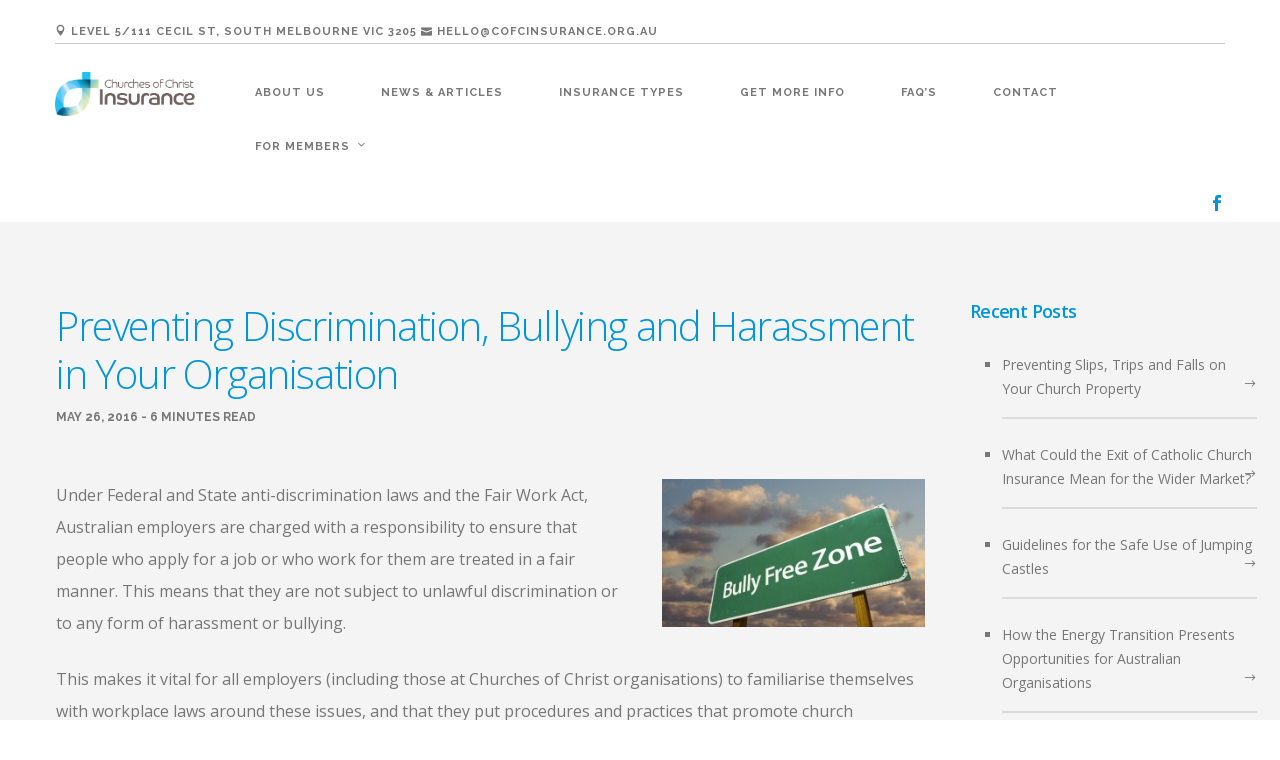

--- FILE ---
content_type: text/html; charset=UTF-8
request_url: https://www.cofcinsurance.org.au/news/preventing-discrimination-bullying-and-harassment-in-your-organisation/
body_size: 12028
content:
<!DOCTYPE html>
<!--[if lt IE 7]>      <html class="no-js lt-ie9 lt-ie8 lt-ie7" dir="ltr" lang="en-AU" prefix="og: https://ogp.me/ns#"> <![endif]-->
<!--[if IE 7]>         <html class="no-js lt-ie9 lt-ie8" dir="ltr" lang="en-AU" prefix="og: https://ogp.me/ns#"> <![endif]-->
<!--[if IE 8]>         <html class="no-js lt-ie9" dir="ltr" lang="en-AU" prefix="og: https://ogp.me/ns#"> <![endif]-->
<!--[if gt IE 8]><!--> <html class="no-js" dir="ltr" lang="en-AU" prefix="og: https://ogp.me/ns#"> <!--<![endif]-->

<head>
	<meta charset="UTF-8">
	
	<meta name="viewport" content="width=device-width, initial-scale=1.0">
	<link rel="pingback" href="https://www.cofcinsurance.org.au/xmlrpc.php" />
		<style>img:is([sizes="auto" i], [sizes^="auto," i]) { contain-intrinsic-size: 3000px 1500px }</style>
	
		<!-- All in One SEO 4.7.4.2 - aioseo.com -->
		<title>Preventing Discrimination, Bullying and Harassment in Your Organisation | Churches of Christ Insurance</title>
		<meta name="description" content="Under Federal and State anti-discrimination laws and the Fair Work Act, Australian employers are charged with a responsibility to ensure that people who apply for a job or who work for them are treated in a fair manner. This means that they are not subject to unlawful discrimination or to any form of harassment or" />
		<meta name="robots" content="max-image-preview:large" />
		<link rel="canonical" href="https://www.cofcinsurance.org.au/news/preventing-discrimination-bullying-and-harassment-in-your-organisation/" />
		<meta name="generator" content="All in One SEO (AIOSEO) 4.7.4.2" />
		<meta property="og:locale" content="en_US" />
		<meta property="og:site_name" content="Churches of Christ Insurance | We&#039;re partners in covering your insurance" />
		<meta property="og:type" content="article" />
		<meta property="og:title" content="Preventing Discrimination, Bullying and Harassment in Your Organisation | Churches of Christ Insurance" />
		<meta property="og:description" content="Under Federal and State anti-discrimination laws and the Fair Work Act, Australian employers are charged with a responsibility to ensure that people who apply for a job or who work for them are treated in a fair manner. This means that they are not subject to unlawful discrimination or to any form of harassment or" />
		<meta property="og:url" content="https://www.cofcinsurance.org.au/news/preventing-discrimination-bullying-and-harassment-in-your-organisation/" />
		<meta property="article:published_time" content="2016-05-26T04:08:30+00:00" />
		<meta property="article:modified_time" content="2020-03-18T05:35:19+00:00" />
		<meta name="twitter:card" content="summary_large_image" />
		<meta name="twitter:title" content="Preventing Discrimination, Bullying and Harassment in Your Organisation | Churches of Christ Insurance" />
		<meta name="twitter:description" content="Under Federal and State anti-discrimination laws and the Fair Work Act, Australian employers are charged with a responsibility to ensure that people who apply for a job or who work for them are treated in a fair manner. This means that they are not subject to unlawful discrimination or to any form of harassment or" />
		<script type="application/ld+json" class="aioseo-schema">
			{"@context":"https:\/\/schema.org","@graph":[{"@type":"Article","@id":"https:\/\/www.cofcinsurance.org.au\/news\/preventing-discrimination-bullying-and-harassment-in-your-organisation\/#article","name":"Preventing Discrimination, Bullying and Harassment in Your Organisation | Churches of Christ Insurance","headline":"Preventing Discrimination, Bullying and Harassment in Your Organisation","author":{"@id":"https:\/\/www.cofcinsurance.org.au\/author\/toliver\/#author"},"publisher":{"@id":"https:\/\/www.cofcinsurance.org.au\/#organization"},"image":{"@type":"ImageObject","url":"https:\/\/www.cofcinsurance.org.au\/media\/Harmony.jpg","width":726,"height":416},"datePublished":"2016-05-26T04:08:30+11:00","dateModified":"2020-03-18T16:35:19+11:00","inLanguage":"en-AU","mainEntityOfPage":{"@id":"https:\/\/www.cofcinsurance.org.au\/news\/preventing-discrimination-bullying-and-harassment-in-your-organisation\/#webpage"},"isPartOf":{"@id":"https:\/\/www.cofcinsurance.org.au\/news\/preventing-discrimination-bullying-and-harassment-in-your-organisation\/#webpage"},"articleSection":"Healthy Workplaces, Legal, News &amp; Articles, employees, health &amp; safety, legal, volunteers"},{"@type":"BreadcrumbList","@id":"https:\/\/www.cofcinsurance.org.au\/news\/preventing-discrimination-bullying-and-harassment-in-your-organisation\/#breadcrumblist","itemListElement":[{"@type":"ListItem","@id":"https:\/\/www.cofcinsurance.org.au\/#listItem","position":1,"name":"Home","item":"https:\/\/www.cofcinsurance.org.au\/","nextItem":"https:\/\/www.cofcinsurance.org.au\/category\/news\/#listItem"},{"@type":"ListItem","@id":"https:\/\/www.cofcinsurance.org.au\/category\/news\/#listItem","position":2,"name":"News &amp; Articles","item":"https:\/\/www.cofcinsurance.org.au\/category\/news\/","nextItem":"https:\/\/www.cofcinsurance.org.au\/news\/preventing-discrimination-bullying-and-harassment-in-your-organisation\/#listItem","previousItem":"https:\/\/www.cofcinsurance.org.au\/#listItem"},{"@type":"ListItem","@id":"https:\/\/www.cofcinsurance.org.au\/news\/preventing-discrimination-bullying-and-harassment-in-your-organisation\/#listItem","position":3,"name":"Preventing Discrimination, Bullying and Harassment in Your Organisation","previousItem":"https:\/\/www.cofcinsurance.org.au\/category\/news\/#listItem"}]},{"@type":"Organization","@id":"https:\/\/www.cofcinsurance.org.au\/#organization","name":"Churches of Christ Insurance","description":"We're partners in covering your insurance","url":"https:\/\/www.cofcinsurance.org.au\/"},{"@type":"Person","@id":"https:\/\/www.cofcinsurance.org.au\/author\/toliver\/#author","url":"https:\/\/www.cofcinsurance.org.au\/author\/toliver\/","name":"Tess Oliver","image":{"@type":"ImageObject","@id":"https:\/\/www.cofcinsurance.org.au\/news\/preventing-discrimination-bullying-and-harassment-in-your-organisation\/#authorImage","url":"https:\/\/secure.gravatar.com\/avatar\/8e9d79a67017a1aa339e94386b679cadaeda9caac03aee7ee0fe61bc9c504fe5?s=96&d=mm&r=g","width":96,"height":96,"caption":"Tess Oliver"}},{"@type":"WebPage","@id":"https:\/\/www.cofcinsurance.org.au\/news\/preventing-discrimination-bullying-and-harassment-in-your-organisation\/#webpage","url":"https:\/\/www.cofcinsurance.org.au\/news\/preventing-discrimination-bullying-and-harassment-in-your-organisation\/","name":"Preventing Discrimination, Bullying and Harassment in Your Organisation | Churches of Christ Insurance","description":"Under Federal and State anti-discrimination laws and the Fair Work Act, Australian employers are charged with a responsibility to ensure that people who apply for a job or who work for them are treated in a fair manner. This means that they are not subject to unlawful discrimination or to any form of harassment or","inLanguage":"en-AU","isPartOf":{"@id":"https:\/\/www.cofcinsurance.org.au\/#website"},"breadcrumb":{"@id":"https:\/\/www.cofcinsurance.org.au\/news\/preventing-discrimination-bullying-and-harassment-in-your-organisation\/#breadcrumblist"},"author":{"@id":"https:\/\/www.cofcinsurance.org.au\/author\/toliver\/#author"},"creator":{"@id":"https:\/\/www.cofcinsurance.org.au\/author\/toliver\/#author"},"image":{"@type":"ImageObject","url":"https:\/\/www.cofcinsurance.org.au\/media\/Harmony.jpg","@id":"https:\/\/www.cofcinsurance.org.au\/news\/preventing-discrimination-bullying-and-harassment-in-your-organisation\/#mainImage","width":726,"height":416},"primaryImageOfPage":{"@id":"https:\/\/www.cofcinsurance.org.au\/news\/preventing-discrimination-bullying-and-harassment-in-your-organisation\/#mainImage"},"datePublished":"2016-05-26T04:08:30+11:00","dateModified":"2020-03-18T16:35:19+11:00"},{"@type":"WebSite","@id":"https:\/\/www.cofcinsurance.org.au\/#website","url":"https:\/\/www.cofcinsurance.org.au\/","name":"Churches of Christ Insurance","description":"We're partners in covering your insurance","inLanguage":"en-AU","publisher":{"@id":"https:\/\/www.cofcinsurance.org.au\/#organization"}}]}
		</script>
		<!-- All in One SEO -->

<link rel='dns-prefetch' href='//maps-api-ssl.google.com' />
<link rel='dns-prefetch' href='//www.youtube.com' />
<link rel='dns-prefetch' href='//maxcdn.bootstrapcdn.com' />
<link rel='dns-prefetch' href='//fonts.googleapis.com' />
<link rel="alternate" type="application/rss+xml" title="Churches of Christ Insurance &raquo; Feed" href="https://www.cofcinsurance.org.au/feed/" />
<link rel="alternate" type="application/rss+xml" title="Churches of Christ Insurance &raquo; Comments Feed" href="https://www.cofcinsurance.org.au/comments/feed/" />
<script type="text/javascript">
/* <![CDATA[ */
window._wpemojiSettings = {"baseUrl":"https:\/\/s.w.org\/images\/core\/emoji\/16.0.1\/72x72\/","ext":".png","svgUrl":"https:\/\/s.w.org\/images\/core\/emoji\/16.0.1\/svg\/","svgExt":".svg","source":{"concatemoji":"https:\/\/www.cofcinsurance.org.au\/wp-includes\/js\/wp-emoji-release.min.js?ver=6.8.3"}};
/*! This file is auto-generated */
!function(s,n){var o,i,e;function c(e){try{var t={supportTests:e,timestamp:(new Date).valueOf()};sessionStorage.setItem(o,JSON.stringify(t))}catch(e){}}function p(e,t,n){e.clearRect(0,0,e.canvas.width,e.canvas.height),e.fillText(t,0,0);var t=new Uint32Array(e.getImageData(0,0,e.canvas.width,e.canvas.height).data),a=(e.clearRect(0,0,e.canvas.width,e.canvas.height),e.fillText(n,0,0),new Uint32Array(e.getImageData(0,0,e.canvas.width,e.canvas.height).data));return t.every(function(e,t){return e===a[t]})}function u(e,t){e.clearRect(0,0,e.canvas.width,e.canvas.height),e.fillText(t,0,0);for(var n=e.getImageData(16,16,1,1),a=0;a<n.data.length;a++)if(0!==n.data[a])return!1;return!0}function f(e,t,n,a){switch(t){case"flag":return n(e,"\ud83c\udff3\ufe0f\u200d\u26a7\ufe0f","\ud83c\udff3\ufe0f\u200b\u26a7\ufe0f")?!1:!n(e,"\ud83c\udde8\ud83c\uddf6","\ud83c\udde8\u200b\ud83c\uddf6")&&!n(e,"\ud83c\udff4\udb40\udc67\udb40\udc62\udb40\udc65\udb40\udc6e\udb40\udc67\udb40\udc7f","\ud83c\udff4\u200b\udb40\udc67\u200b\udb40\udc62\u200b\udb40\udc65\u200b\udb40\udc6e\u200b\udb40\udc67\u200b\udb40\udc7f");case"emoji":return!a(e,"\ud83e\udedf")}return!1}function g(e,t,n,a){var r="undefined"!=typeof WorkerGlobalScope&&self instanceof WorkerGlobalScope?new OffscreenCanvas(300,150):s.createElement("canvas"),o=r.getContext("2d",{willReadFrequently:!0}),i=(o.textBaseline="top",o.font="600 32px Arial",{});return e.forEach(function(e){i[e]=t(o,e,n,a)}),i}function t(e){var t=s.createElement("script");t.src=e,t.defer=!0,s.head.appendChild(t)}"undefined"!=typeof Promise&&(o="wpEmojiSettingsSupports",i=["flag","emoji"],n.supports={everything:!0,everythingExceptFlag:!0},e=new Promise(function(e){s.addEventListener("DOMContentLoaded",e,{once:!0})}),new Promise(function(t){var n=function(){try{var e=JSON.parse(sessionStorage.getItem(o));if("object"==typeof e&&"number"==typeof e.timestamp&&(new Date).valueOf()<e.timestamp+604800&&"object"==typeof e.supportTests)return e.supportTests}catch(e){}return null}();if(!n){if("undefined"!=typeof Worker&&"undefined"!=typeof OffscreenCanvas&&"undefined"!=typeof URL&&URL.createObjectURL&&"undefined"!=typeof Blob)try{var e="postMessage("+g.toString()+"("+[JSON.stringify(i),f.toString(),p.toString(),u.toString()].join(",")+"));",a=new Blob([e],{type:"text/javascript"}),r=new Worker(URL.createObjectURL(a),{name:"wpTestEmojiSupports"});return void(r.onmessage=function(e){c(n=e.data),r.terminate(),t(n)})}catch(e){}c(n=g(i,f,p,u))}t(n)}).then(function(e){for(var t in e)n.supports[t]=e[t],n.supports.everything=n.supports.everything&&n.supports[t],"flag"!==t&&(n.supports.everythingExceptFlag=n.supports.everythingExceptFlag&&n.supports[t]);n.supports.everythingExceptFlag=n.supports.everythingExceptFlag&&!n.supports.flag,n.DOMReady=!1,n.readyCallback=function(){n.DOMReady=!0}}).then(function(){return e}).then(function(){var e;n.supports.everything||(n.readyCallback(),(e=n.source||{}).concatemoji?t(e.concatemoji):e.wpemoji&&e.twemoji&&(t(e.twemoji),t(e.wpemoji)))}))}((window,document),window._wpemojiSettings);
/* ]]> */
</script>
<style id='wp-emoji-styles-inline-css' type='text/css'>

	img.wp-smiley, img.emoji {
		display: inline !important;
		border: none !important;
		box-shadow: none !important;
		height: 1em !important;
		width: 1em !important;
		margin: 0 0.07em !important;
		vertical-align: -0.1em !important;
		background: none !important;
		padding: 0 !important;
	}
</style>
<link rel='stylesheet' id='wp-block-library-css' href='https://www.cofcinsurance.org.au/wp-includes/css/dist/block-library/style.min.css?ver=6.8.3' type='text/css' media='all' />
<style id='classic-theme-styles-inline-css' type='text/css'>
/*! This file is auto-generated */
.wp-block-button__link{color:#fff;background-color:#32373c;border-radius:9999px;box-shadow:none;text-decoration:none;padding:calc(.667em + 2px) calc(1.333em + 2px);font-size:1.125em}.wp-block-file__button{background:#32373c;color:#fff;text-decoration:none}
</style>
<style id='global-styles-inline-css' type='text/css'>
:root{--wp--preset--aspect-ratio--square: 1;--wp--preset--aspect-ratio--4-3: 4/3;--wp--preset--aspect-ratio--3-4: 3/4;--wp--preset--aspect-ratio--3-2: 3/2;--wp--preset--aspect-ratio--2-3: 2/3;--wp--preset--aspect-ratio--16-9: 16/9;--wp--preset--aspect-ratio--9-16: 9/16;--wp--preset--color--black: #000000;--wp--preset--color--cyan-bluish-gray: #abb8c3;--wp--preset--color--white: #ffffff;--wp--preset--color--pale-pink: #f78da7;--wp--preset--color--vivid-red: #cf2e2e;--wp--preset--color--luminous-vivid-orange: #ff6900;--wp--preset--color--luminous-vivid-amber: #fcb900;--wp--preset--color--light-green-cyan: #7bdcb5;--wp--preset--color--vivid-green-cyan: #00d084;--wp--preset--color--pale-cyan-blue: #8ed1fc;--wp--preset--color--vivid-cyan-blue: #0693e3;--wp--preset--color--vivid-purple: #9b51e0;--wp--preset--gradient--vivid-cyan-blue-to-vivid-purple: linear-gradient(135deg,rgba(6,147,227,1) 0%,rgb(155,81,224) 100%);--wp--preset--gradient--light-green-cyan-to-vivid-green-cyan: linear-gradient(135deg,rgb(122,220,180) 0%,rgb(0,208,130) 100%);--wp--preset--gradient--luminous-vivid-amber-to-luminous-vivid-orange: linear-gradient(135deg,rgba(252,185,0,1) 0%,rgba(255,105,0,1) 100%);--wp--preset--gradient--luminous-vivid-orange-to-vivid-red: linear-gradient(135deg,rgba(255,105,0,1) 0%,rgb(207,46,46) 100%);--wp--preset--gradient--very-light-gray-to-cyan-bluish-gray: linear-gradient(135deg,rgb(238,238,238) 0%,rgb(169,184,195) 100%);--wp--preset--gradient--cool-to-warm-spectrum: linear-gradient(135deg,rgb(74,234,220) 0%,rgb(151,120,209) 20%,rgb(207,42,186) 40%,rgb(238,44,130) 60%,rgb(251,105,98) 80%,rgb(254,248,76) 100%);--wp--preset--gradient--blush-light-purple: linear-gradient(135deg,rgb(255,206,236) 0%,rgb(152,150,240) 100%);--wp--preset--gradient--blush-bordeaux: linear-gradient(135deg,rgb(254,205,165) 0%,rgb(254,45,45) 50%,rgb(107,0,62) 100%);--wp--preset--gradient--luminous-dusk: linear-gradient(135deg,rgb(255,203,112) 0%,rgb(199,81,192) 50%,rgb(65,88,208) 100%);--wp--preset--gradient--pale-ocean: linear-gradient(135deg,rgb(255,245,203) 0%,rgb(182,227,212) 50%,rgb(51,167,181) 100%);--wp--preset--gradient--electric-grass: linear-gradient(135deg,rgb(202,248,128) 0%,rgb(113,206,126) 100%);--wp--preset--gradient--midnight: linear-gradient(135deg,rgb(2,3,129) 0%,rgb(40,116,252) 100%);--wp--preset--font-size--small: 13px;--wp--preset--font-size--medium: 20px;--wp--preset--font-size--large: 36px;--wp--preset--font-size--x-large: 42px;--wp--preset--spacing--20: 0.44rem;--wp--preset--spacing--30: 0.67rem;--wp--preset--spacing--40: 1rem;--wp--preset--spacing--50: 1.5rem;--wp--preset--spacing--60: 2.25rem;--wp--preset--spacing--70: 3.38rem;--wp--preset--spacing--80: 5.06rem;--wp--preset--shadow--natural: 6px 6px 9px rgba(0, 0, 0, 0.2);--wp--preset--shadow--deep: 12px 12px 50px rgba(0, 0, 0, 0.4);--wp--preset--shadow--sharp: 6px 6px 0px rgba(0, 0, 0, 0.2);--wp--preset--shadow--outlined: 6px 6px 0px -3px rgba(255, 255, 255, 1), 6px 6px rgba(0, 0, 0, 1);--wp--preset--shadow--crisp: 6px 6px 0px rgba(0, 0, 0, 1);}:where(.is-layout-flex){gap: 0.5em;}:where(.is-layout-grid){gap: 0.5em;}body .is-layout-flex{display: flex;}.is-layout-flex{flex-wrap: wrap;align-items: center;}.is-layout-flex > :is(*, div){margin: 0;}body .is-layout-grid{display: grid;}.is-layout-grid > :is(*, div){margin: 0;}:where(.wp-block-columns.is-layout-flex){gap: 2em;}:where(.wp-block-columns.is-layout-grid){gap: 2em;}:where(.wp-block-post-template.is-layout-flex){gap: 1.25em;}:where(.wp-block-post-template.is-layout-grid){gap: 1.25em;}.has-black-color{color: var(--wp--preset--color--black) !important;}.has-cyan-bluish-gray-color{color: var(--wp--preset--color--cyan-bluish-gray) !important;}.has-white-color{color: var(--wp--preset--color--white) !important;}.has-pale-pink-color{color: var(--wp--preset--color--pale-pink) !important;}.has-vivid-red-color{color: var(--wp--preset--color--vivid-red) !important;}.has-luminous-vivid-orange-color{color: var(--wp--preset--color--luminous-vivid-orange) !important;}.has-luminous-vivid-amber-color{color: var(--wp--preset--color--luminous-vivid-amber) !important;}.has-light-green-cyan-color{color: var(--wp--preset--color--light-green-cyan) !important;}.has-vivid-green-cyan-color{color: var(--wp--preset--color--vivid-green-cyan) !important;}.has-pale-cyan-blue-color{color: var(--wp--preset--color--pale-cyan-blue) !important;}.has-vivid-cyan-blue-color{color: var(--wp--preset--color--vivid-cyan-blue) !important;}.has-vivid-purple-color{color: var(--wp--preset--color--vivid-purple) !important;}.has-black-background-color{background-color: var(--wp--preset--color--black) !important;}.has-cyan-bluish-gray-background-color{background-color: var(--wp--preset--color--cyan-bluish-gray) !important;}.has-white-background-color{background-color: var(--wp--preset--color--white) !important;}.has-pale-pink-background-color{background-color: var(--wp--preset--color--pale-pink) !important;}.has-vivid-red-background-color{background-color: var(--wp--preset--color--vivid-red) !important;}.has-luminous-vivid-orange-background-color{background-color: var(--wp--preset--color--luminous-vivid-orange) !important;}.has-luminous-vivid-amber-background-color{background-color: var(--wp--preset--color--luminous-vivid-amber) !important;}.has-light-green-cyan-background-color{background-color: var(--wp--preset--color--light-green-cyan) !important;}.has-vivid-green-cyan-background-color{background-color: var(--wp--preset--color--vivid-green-cyan) !important;}.has-pale-cyan-blue-background-color{background-color: var(--wp--preset--color--pale-cyan-blue) !important;}.has-vivid-cyan-blue-background-color{background-color: var(--wp--preset--color--vivid-cyan-blue) !important;}.has-vivid-purple-background-color{background-color: var(--wp--preset--color--vivid-purple) !important;}.has-black-border-color{border-color: var(--wp--preset--color--black) !important;}.has-cyan-bluish-gray-border-color{border-color: var(--wp--preset--color--cyan-bluish-gray) !important;}.has-white-border-color{border-color: var(--wp--preset--color--white) !important;}.has-pale-pink-border-color{border-color: var(--wp--preset--color--pale-pink) !important;}.has-vivid-red-border-color{border-color: var(--wp--preset--color--vivid-red) !important;}.has-luminous-vivid-orange-border-color{border-color: var(--wp--preset--color--luminous-vivid-orange) !important;}.has-luminous-vivid-amber-border-color{border-color: var(--wp--preset--color--luminous-vivid-amber) !important;}.has-light-green-cyan-border-color{border-color: var(--wp--preset--color--light-green-cyan) !important;}.has-vivid-green-cyan-border-color{border-color: var(--wp--preset--color--vivid-green-cyan) !important;}.has-pale-cyan-blue-border-color{border-color: var(--wp--preset--color--pale-cyan-blue) !important;}.has-vivid-cyan-blue-border-color{border-color: var(--wp--preset--color--vivid-cyan-blue) !important;}.has-vivid-purple-border-color{border-color: var(--wp--preset--color--vivid-purple) !important;}.has-vivid-cyan-blue-to-vivid-purple-gradient-background{background: var(--wp--preset--gradient--vivid-cyan-blue-to-vivid-purple) !important;}.has-light-green-cyan-to-vivid-green-cyan-gradient-background{background: var(--wp--preset--gradient--light-green-cyan-to-vivid-green-cyan) !important;}.has-luminous-vivid-amber-to-luminous-vivid-orange-gradient-background{background: var(--wp--preset--gradient--luminous-vivid-amber-to-luminous-vivid-orange) !important;}.has-luminous-vivid-orange-to-vivid-red-gradient-background{background: var(--wp--preset--gradient--luminous-vivid-orange-to-vivid-red) !important;}.has-very-light-gray-to-cyan-bluish-gray-gradient-background{background: var(--wp--preset--gradient--very-light-gray-to-cyan-bluish-gray) !important;}.has-cool-to-warm-spectrum-gradient-background{background: var(--wp--preset--gradient--cool-to-warm-spectrum) !important;}.has-blush-light-purple-gradient-background{background: var(--wp--preset--gradient--blush-light-purple) !important;}.has-blush-bordeaux-gradient-background{background: var(--wp--preset--gradient--blush-bordeaux) !important;}.has-luminous-dusk-gradient-background{background: var(--wp--preset--gradient--luminous-dusk) !important;}.has-pale-ocean-gradient-background{background: var(--wp--preset--gradient--pale-ocean) !important;}.has-electric-grass-gradient-background{background: var(--wp--preset--gradient--electric-grass) !important;}.has-midnight-gradient-background{background: var(--wp--preset--gradient--midnight) !important;}.has-small-font-size{font-size: var(--wp--preset--font-size--small) !important;}.has-medium-font-size{font-size: var(--wp--preset--font-size--medium) !important;}.has-large-font-size{font-size: var(--wp--preset--font-size--large) !important;}.has-x-large-font-size{font-size: var(--wp--preset--font-size--x-large) !important;}
:where(.wp-block-post-template.is-layout-flex){gap: 1.25em;}:where(.wp-block-post-template.is-layout-grid){gap: 1.25em;}
:where(.wp-block-columns.is-layout-flex){gap: 2em;}:where(.wp-block-columns.is-layout-grid){gap: 2em;}
:root :where(.wp-block-pullquote){font-size: 1.5em;line-height: 1.6;}
</style>
<link rel='stylesheet' id='contact-form-7-css' href='https://www.cofcinsurance.org.au/wp-content/plugins/contact-form-7/includes/css/styles.css?ver=6.0' type='text/css' media='all' />
<link rel='stylesheet' id='parent-style-css' href='https://www.cofcinsurance.org.au/wp-content/themes/cofci/style.css?ver=6.8.3' type='text/css' media='all' />
<link rel='stylesheet' id='font-style-css' href='https://www.cofcinsurance.org.au/wp-content/themes/cofci-child/fonts/stylesheet.css?ver=6.8.3' type='text/css' media='all' />
<link rel='stylesheet' id='font-awesome-css' href='https://maxcdn.bootstrapcdn.com/font-awesome/4.5.0/css/font-awesome.min.css?ver=4.5.0' type='text/css' media='all' />
<link rel='stylesheet' id='ebor-body-font-css' href='https://fonts.googleapis.com/css?family=Open+Sans%3A300italic%2C400italic%2C400%2C300%2C600%2C700&#038;ver=6.8.3' type='text/css' media='all' />
<link rel='stylesheet' id='ebor-heading-font-css' href='https://fonts.googleapis.com/css?family=Open+Sans%3A300italic%2C400italic%2C400%2C300%2C600%2C700&#038;ver=6.8.3' type='text/css' media='all' />
<link rel='stylesheet' id='ebor-alt-font-css' href='https://fonts.googleapis.com/css?family=Raleway%3A700&#038;ver=6.8.3' type='text/css' media='all' />
<link rel='stylesheet' id='ebor-bootstrap-css' href='https://www.cofcinsurance.org.au/wp-content/themes/cofci/style/css/bootstrap.min.css?ver=6.8.3' type='text/css' media='all' />
<link rel='stylesheet' id='ebor-flex-css' href='https://www.cofcinsurance.org.au/wp-content/themes/cofci/style/css/flexslider.min.css?ver=6.8.3' type='text/css' media='all' />
<link rel='stylesheet' id='ebor-line-icons-css' href='https://www.cofcinsurance.org.au/wp-content/themes/cofci/style/css/line-icons.min.css?ver=6.8.3' type='text/css' media='all' />
<link rel='stylesheet' id='ebor-elegant-icons-css' href='https://www.cofcinsurance.org.au/wp-content/themes/cofci/style/css/elegant-icons.min.css?ver=6.8.3' type='text/css' media='all' />
<link rel='stylesheet' id='ebor-lightbox-css' href='https://www.cofcinsurance.org.au/wp-content/themes/cofci/style/css/lightbox.min.css?ver=6.8.3' type='text/css' media='all' />
<link rel='stylesheet' id='ebor-theme-styles-css' href='https://www.cofcinsurance.org.au/media/wp-less-cache/ebor-theme-styles.css?ver=1769074161' type='text/css' media='all' />
<link rel='stylesheet' id='ebor-style-css' href='https://www.cofcinsurance.org.au/wp-content/themes/cofci-child/style.css?ver=6.8.3' type='text/css' media='all' />
<style id='ebor-style-inline-css' type='text/css'>
section:nth-of-type(odd) {
  background: #0095da;
}
</style>
<link rel='stylesheet' id='ovic-vc-style-css' href='https://www.cofcinsurance.org.au/wp-content/plugins/ovic-vc-addon/assets/frontend/css/frontend.css?ver=6.8.3' type='text/css' media='all' />
<link rel='stylesheet' id='ms-main-css' href='https://www.cofcinsurance.org.au/wp-content/plugins/masterslider/public/assets/css/masterslider.main.css?ver=2.20.3' type='text/css' media='all' />
<link rel='stylesheet' id='ms-custom-css' href='https://www.cofcinsurance.org.au/media/masterslider/custom.css?ver=10' type='text/css' media='all' />
<link rel='stylesheet' id='0-css' href='https://www.cofcinsurance.org.au/wp-content/themes/cofci/style/css/masterslider-pivot-main.css?ver=1.0' type='text/css' media='all' />
<link rel='stylesheet' id='theme-less-styles-css' href='https://www.cofcinsurance.org.au/wp-content/themes/cofci-child/style/css/ebor-theme-styles.css?ver=6.8.3' type='text/css' media='all' />
<script type="text/javascript" src="https://www.cofcinsurance.org.au/wp-includes/js/jquery/jquery.min.js?ver=3.7.1" id="jquery-core-js"></script>
<script type="text/javascript" src="https://www.cofcinsurance.org.au/wp-includes/js/jquery/jquery-migrate.min.js?ver=3.4.1" id="jquery-migrate-js"></script>
<script type="text/javascript" src="https://www.youtube.com/iframe_api?ver=6.8.3" id="ebor-youtube-api-js"></script>
<script type="text/javascript" src="https://www.cofcinsurance.org.au/wp-content/themes/cofci/style/js/modernizr-2.6.2-respond-1.1.0.min.js?ver=6.8.3" id="ebor-modernizr-js"></script>
<link rel="https://api.w.org/" href="https://www.cofcinsurance.org.au/wp-json/" /><link rel="alternate" title="JSON" type="application/json" href="https://www.cofcinsurance.org.au/wp-json/wp/v2/posts/3521" /><link rel="EditURI" type="application/rsd+xml" title="RSD" href="https://www.cofcinsurance.org.au/xmlrpc.php?rsd" />
<link rel='shortlink' href='https://www.cofcinsurance.org.au/?p=3521' />
<link rel="alternate" title="oEmbed (JSON)" type="application/json+oembed" href="https://www.cofcinsurance.org.au/wp-json/oembed/1.0/embed?url=https%3A%2F%2Fwww.cofcinsurance.org.au%2Fnews%2Fpreventing-discrimination-bullying-and-harassment-in-your-organisation%2F" />
<link rel="alternate" title="oEmbed (XML)" type="text/xml+oembed" href="https://www.cofcinsurance.org.au/wp-json/oembed/1.0/embed?url=https%3A%2F%2Fwww.cofcinsurance.org.au%2Fnews%2Fpreventing-discrimination-bullying-and-harassment-in-your-organisation%2F&#038;format=xml" />
<link rel="apple-touch-icon-precomposed" sizes="144x144" href=""><link rel="apple-touch-icon-precomposed" sizes="114x114" href=""><link rel="apple-touch-icon-precomposed" sizes="72x72" href=""><link rel="apple-touch-icon-precomposed" href=""><link rel="shortcut icon" href="https://www.cofcinsurance.org.au/media/favicon.ico"><script>var ms_grabbing_curosr='https://www.cofcinsurance.org.au/wp-content/plugins/masterslider/public/assets/css/common/grabbing.cur',ms_grab_curosr='https://www.cofcinsurance.org.au/wp-content/plugins/masterslider/public/assets/css/common/grab.cur';</script>
<meta name="generator" content="MasterSlider 2.20.3 - Responsive Touch Image Slider" />
<style type="text/css">.recentcomments a{display:inline !important;padding:0 !important;margin:0 !important;}</style><meta name="generator" content="Powered by WPBakery Page Builder - drag and drop page builder for WordPress."/>
<noscript><style> .wpb_animate_when_almost_visible { opacity: 1; }</style></noscript><!--[if gte IE 9]><link rel="stylesheet" type="text/css" href="https://www.cofcinsurance.org.au/wp-content/themes/cofci/style/css/ie9.css" /><![endif]--></head>

<body class="wp-singular post-template-default single single-post postid-3521 single-format-standard wp-theme-cofci wp-child-theme-cofci-child _masterslider _msp_version_2.20.3 wpb-js-composer js-comp-ver-6.5.0 vc_responsive">

<div class="loader">
	<div class="spinner">
	  <div class="double-bounce1"></div>
	  <div class="double-bounce2"></div>
	</div>
</div><div class="nav-container">
<nav class="top-bar overlay-bar">
	<div class="container">
	
		<div class="row utility-menu">
			<div class="col-sm-12">
				<div class="utility-inner clearfix">
				
					<span class="alt-font"><i class="icon icon_pin"></i> Level 5/111 Cecil St, South Melbourne VIC 3205</span> <span class="alt-font"><i class="icon icon_mail"></i> hello@cofcinsurance.org.au</span>				
					<div class="pull-right">
						<a href="https://www.cofcinsurance.org.au/wp-login.php" class="btn btn-primary login-button btn-xs">Login</a>					</div>
					
				</div>
			</div>
		</div><!--end of row-->
	
	
		<div class="row nav-menu">
		
			<div class="col-sm-3 col-md-2 columns">
				<a href="https://www.cofcinsurance.org.au">
					<img class="logo logo-light" alt="Churches of Christ Insurance" src="https://www.cofcinsurance.org.au/media/2016/01/CofCI-logo-light.png"><img class="logo logo-dark" alt="Churches of Christ Insurance" src="https://www.cofcinsurance.org.au/media/2016/01/CofCI-logo-dark.png">				</a>
			</div>
			
			<div class="col-sm-9 col-md-10 columns">
				<ul id="menu-main-menu" class="menu"><li id="menu-item-854" class="menu-item menu-item-type-post_type menu-item-object-page menu-item-854"><a href="https://www.cofcinsurance.org.au/about-us/">About Us</a></li>
<li id="menu-item-856" class="menu-item menu-item-type-post_type menu-item-object-page current_page_parent menu-item-856"><a href="https://www.cofcinsurance.org.au/news/">News &#038; Articles</a></li>
<li id="menu-item-857" class="menu-item menu-item-type-post_type menu-item-object-page menu-item-857"><a href="https://www.cofcinsurance.org.au/insurance-types/">Insurance Types</a></li>
<li id="menu-item-862" class="menu-item menu-item-type-post_type menu-item-object-page menu-item-862"><a href="https://www.cofcinsurance.org.au/get-a-quote/">Get More Info</a></li>
<li id="menu-item-865" class="menu-item menu-item-type-post_type menu-item-object-page menu-item-865"><a href="https://www.cofcinsurance.org.au/faqs/">FAQ&#8217;s</a></li>
<li id="menu-item-749" class="menu-item menu-item-type-post_type menu-item-object-page menu-item-749"><a href="https://www.cofcinsurance.org.au/contact/">Contact</a></li>
<li id="menu-item-868" class="menu-item menu-item-type-post_type menu-item-object-page menu-item-has-children menu-item-868 has-dropdown"><a href="https://www.cofcinsurance.org.au/for-members/" data-toggle="dropdown" class="dropdown-toggle js-activated">For Members</a>
<ul role="menu" class=" subnav">
	<li id="menu-item-875" class="menu-item menu-item-type-post_type menu-item-object-page menu-item-875"><a href="https://www.cofcinsurance.org.au/for-members/training/">Training</a></li>
	<li id="menu-item-876" class="menu-item menu-item-type-post_type menu-item-object-page menu-item-876"><a href="https://www.cofcinsurance.org.au/for-members/making-a-claim/">Making a claim</a></li>
	<li id="menu-item-877" class="menu-item menu-item-type-post_type menu-item-object-page menu-item-877"><a href="https://www.cofcinsurance.org.au/for-members/forms/">Forms</a></li>
</ul>
</li>
</ul>	
				<ul class="social-icons text-right">
					<li>
									      <a href="https://www.facebook.com/CciChurchesOfChristInsurance/" target="_blank">
										      <i class="icon social_facebook"></i>
									      </a>
									  </li>				</ul>
			</div>

		</div><!--end of row-->
		
		<div class="mobile-toggle">
			<i class="icon icon_menu"></i>
		</div>
		
	</div><!--end of container-->
</nav></div><div class="main-container">
<a href="#" id="home" class="in-page-link"></a>
<section class="article-single dark-wrapper">
	<div class="container">
		<div class="row">
		
			<div class="col-md-9 col-sm-9">
			
				<div class="article-body">
					<header class="title"><h1>Preventing Discrimination, Bullying and Harassment in Your Organisation</h1><span class="sub alt-font">May 26, 2016 - 6 minutes read</span></header><p><img decoding="async" class="alignright wp-image-3523" src="https://www.cofcinsurance.org.au/media/Bully-Free-Zone-1170x660-300x169.jpg" alt="Bully Free Zone Green Road Sign And Clouds" width="263" height="148" srcset="https://www.cofcinsurance.org.au/media/Bully-Free-Zone-1170x660-300x169.jpg 300w, https://www.cofcinsurance.org.au/media/Bully-Free-Zone-1170x660-1024x578.jpg 1024w, https://www.cofcinsurance.org.au/media/Bully-Free-Zone-1170x660.jpg 1170w" sizes="(max-width: 263px) 100vw, 263px" /></p>
<p>Under Federal and State anti-discrimination laws and the Fair Work Act, Australian employers are charged with a responsibility to ensure that people who apply for a job or who work for them are treated in a fair manner. This means that they are not subject to unlawful discrimination or to any form of harassment or bullying.</p>
<p>This makes it vital for all employers (including those at Churches of Christ organisations) to familiarise themselves with workplace laws around these issues, and that they put procedures and practices that promote church workplace health and safety. It’s also important to note that these laws apply not only to employees, but also to contractors, volunteers and students on work placements.</p>
<h2>1. Unlawful discrimination</h2>
<p>This occurs in cases where a person is treated less favourably than others in a workplace due to certain characteristics – such as race, ethnic origin, political view, gender, pregnancy, age or disability, and even involvement in trade union activity or possessing a criminal record.</p>
<p>Unlawful discrimination could occur in a workplace during various phases of employment – including recruiting / hiring, offering promotions, dismissal, and when offering terms and conditions of the job. However, ‘discrimination’ is not always unlawful as there may be certain exceptions that apply – such as when particular characteristics are required as they relate directly to the tasks of the job.</p>
<h2>2. Harassment</h2>
<p>There are various types of workplace harassment, including sexual, racial, ageist, and pertaining to disability. Harassing behaviours may include:</p>
<ul>
<li>Derogatory or insulting comments, jokes or taunts regarding race, gender or disability.</li>
<li>Pornographic posters or screensavers.</li>
<li>Asking intrusive questions regarding a colleague’s personal life.</li>
<li>Sending offensive texts or emails.</li>
<li>Stalking.</li>
<li>Repeated acts of unwanted sexual attention.</li>
<li>Spreading rumours or gossip about a colleague.</li>
</ul>
<h2>3. Bullying</h2>
<p>The differences between harassment and bullying may not always be so clear cut, and may overlap at times. Some examples of bullying include:</p>
<ul>
<li>Physical and / or verbal abuse.</li>
<li>Intimidation, yelling, screaming, and using offensive language.</li>
<li>Applying pressure to behave inappropriately.</li>
<li>Assigning meaningless tasks or deliberately changing work rosters to cause inconvenience.</li>
<li>Undermining work performance – for example by withholding information or resources so an employee cannot do their job properly.</li>
<li>Acting in a way to cause a worker to be excluded from others.</li>
</ul>
<h3>Consequences</h3>
<p>The consequences of unlawful discrimination, bullying or harassment in a workplace can include poor morale and work performance, sickness and absenteeism, high turnover, physical and psychological injuries, workers’ compensation claims and / or other legal action. It’s important that all employers avoid acting in any way that could be seen as discriminatory, and that they also take any complaints received about bullying and harassment seriously and act upon them.</p>
<p>Certain factors embedded within a workplace could also increase the risk of bullying and harassment  – such as overwork, unreasonable job expectations and / or unrealistic deadlines, job insecurity, autocratic leadership styles, lack of guidance, inadequate training and resources, tolerance of unreasonable behaviours, and poor communication.</p>
<h3>Church workplace health and safety: mitigating risk</h3>
<p>Bullying and harassment are serious health and safety matters, and employers need to take a proactive approach to reduce and control risk and to create an inclusive workplace culture. These include:</p>
<ul>
<li>Developing a workplace anti-bullying policy – this might include a written statement that bullying and harassment will not be tolerated, as well as information about the consequences for non-compliance and where and how to report incidents.</li>
<li>Setting of safe work systems – such as clearly-defined job roles, adequate training and resources, and effective communication systems.</li>
<li>A commitment to positive and respectful workplace relationships – for example, involving employees in decision-making, and promptly addressing unreasonable behaviours.</li>
</ul>
<h3>Responding to complaints</h3>
<p>It’s important if complaints are made to take them seriously and to remain impartial, to maintain confidentiality and to keep documented records. You also need to:</p>
<ul>
<li>Determine whether a case of bullying exists, or whether it might be one of harassment or discrimination.</li>
<li>Consider whether to take remedial action for reasons of health and safety – such as temporarily reassigning job tasks.</li>
<li>Consult with external health and safety experts if required.</li>
<li>Consider if conciliation may solve the problem, or whether the matter should proceed to a more formal investigation.</li>
</ul>
<p>You may also need to offer counselling, mentoring or training, and to look into redress of inequality, reinstatement of victims, ongoing monitoring and other actions.</p>
<h3>Where to go for more information and resources</h3>
<p>Unlawful discrimination and harassment and bullying can be complex matters in a workplace; see below for links if you would like more detail and assistance on these topics.</p>
<h4>Australian Human Rights Commission:</h4>
<p><a href="https://www.humanrights.gov.au/our-work/employers/good-practice-good-business-factsheets" target="_blank">https://www.humanrights.gov.au/employers/good-practice-good-business-factsheets/workplace-discrimination-harassment-and-bullying</a></p>
<h4>Fair Work Act:</h4>
<p><a href="https://www.fairwork.gov.au/employee-entitlements/bullying-and-harassment" target="_blank">https://www.fairwork.gov.au/employee-entitlements/bullying-and-harassment</a></p>
<h4>SafeWork Australia:</h4>
<p><a href="http://www.safeworkaustralia.gov.au/sites/swa/about/publications/pages/guide-workplace-bullying" target="_blank">http://www.safeworkaustralia.gov.au/sites/swa/about/publications/pages/guide-workplace-bullying</a></p>
<p><strong>Written by Tess Oliver</strong></p>
<p>&nbsp;</p>
<p>&nbsp;</p>
<p>&nbsp;</p>
<p>&nbsp;</p>
Tags: <a href="https://www.cofcinsurance.org.au/tag/employees/" rel="tag">employees</a>, <a href="https://www.cofcinsurance.org.au/tag/health-and-safety/" rel="tag">health &amp; safety</a>, <a href="https://www.cofcinsurance.org.au/tag/legal/" rel="tag">legal</a>, <a href="https://www.cofcinsurance.org.au/tag/volunteers/" rel="tag">volunteers</a>				</div><!--end of article body-->
				
				<div class="row">
	<div class="col-md-8 col-md-offset-2 col-sm-10 col-sm-offset-1">
		<div class="author-details">
			
<div class="author-image">
	<img alt='' src='https://secure.gravatar.com/avatar/8e9d79a67017a1aa339e94386b679cadaeda9caac03aee7ee0fe61bc9c504fe5?s=172&#038;d=mm&#038;r=g' srcset='https://secure.gravatar.com/avatar/8e9d79a67017a1aa339e94386b679cadaeda9caac03aee7ee0fe61bc9c504fe5?s=344&#038;d=mm&#038;r=g 2x' class='avatar avatar-172 photo' height='172' width='172' decoding='async'/></div>

<h5><a href="https://www.cofcinsurance.org.au/author/toliver/" title="Posts by Tess Oliver" rel="author">Tess Oliver</a></h5>
<p>Writer - web content, articles, copy, blogs</p>

	<ul class="social-icons">
			</ul>
		</div>
	</div>
</div>				
			</div>
			
			<div class="col-sm-3">
	<div class="blog-sidebar">
		
		<div id="recent-posts-2" class="sidebar-widget widget_recent_entries">
		<h5 class="widget-title">Recent Posts</h5>
		<ul>
											<li>
					<a href="https://www.cofcinsurance.org.au/news/preventing-slips-trips-and-falls-on-your-church-property/">Preventing Slips, Trips and Falls on Your Church Property</a>
									</li>
											<li>
					<a href="https://www.cofcinsurance.org.au/news/what-could-the-exit-of-catholic-church-insurance-mean-for-the-wider-market/">What Could the Exit of Catholic Church Insurance Mean for the Wider Market?</a>
									</li>
											<li>
					<a href="https://www.cofcinsurance.org.au/news/jumping-castle-safety-issues/">Guidelines for the Safe Use of Jumping Castles</a>
									</li>
											<li>
					<a href="https://www.cofcinsurance.org.au/news/how-the-energy-transition-presents-opportunities-for-australian-businesses/">How the Energy Transition Presents Opportunities for Australian Organisations</a>
									</li>
											<li>
					<a href="https://www.cofcinsurance.org.au/news/the-perils-of-ignoring-travel-insurance-for-overseas-trips/">The Perils of Ignoring Travel Insurance for Overseas Trips</a>
									</li>
					</ul>

		</div><div id="categories-2" class="sidebar-widget widget_categories"><h5 class="widget-title">Categories</h5>
			<ul>
					<li class="cat-item cat-item-87"><a href="https://www.cofcinsurance.org.au/category/climate/">Climate</a> (1)
</li>
	<li class="cat-item cat-item-31"><a href="https://www.cofcinsurance.org.au/category/news/">News &amp; Articles</a> (155)
<ul class='children'>
	<li class="cat-item cat-item-36"><a href="https://www.cofcinsurance.org.au/category/news/child-safety/">Child and Youth</a> (25)
</li>
	<li class="cat-item cat-item-72"><a href="https://www.cofcinsurance.org.au/category/news/emergency-planning/">Emergency planning</a> (7)
</li>
	<li class="cat-item cat-item-39"><a href="https://www.cofcinsurance.org.au/category/news/fire-safety/">Fire</a> (17)
	<ul class='children'>
	<li class="cat-item cat-item-76"><a href="https://www.cofcinsurance.org.au/category/news/fire-safety/arson/">Arson</a> (4)
</li>
	<li class="cat-item cat-item-75"><a href="https://www.cofcinsurance.org.au/category/news/fire-safety/bushfire/">Bushfire</a> (4)
</li>
	</ul>
</li>
	<li class="cat-item cat-item-41"><a href="https://www.cofcinsurance.org.au/category/news/healthy-workplaces/">Healthy Workplaces</a> (31)
</li>
	<li class="cat-item cat-item-42"><a href="https://www.cofcinsurance.org.au/category/news/insurance-101/">Insurance 101</a> (13)
</li>
	<li class="cat-item cat-item-77"><a href="https://www.cofcinsurance.org.au/category/news/legal/">Legal</a> (18)
</li>
	<li class="cat-item cat-item-32"><a href="https://www.cofcinsurance.org.au/category/news/risk-management/">Risk Management</a> (32)
	<ul class='children'>
	<li class="cat-item cat-item-68"><a href="https://www.cofcinsurance.org.au/category/news/risk-management/financial-risk-management/">Financial Risk Management</a> (7)
</li>
	<li class="cat-item cat-item-63"><a href="https://www.cofcinsurance.org.au/category/news/risk-management/redbook-program/">RedBook Program</a> (7)
</li>
	</ul>
</li>
	<li class="cat-item cat-item-38"><a href="https://www.cofcinsurance.org.au/category/news/safe-premises/">Safe premises</a> (38)
	<ul class='children'>
	<li class="cat-item cat-item-81"><a href="https://www.cofcinsurance.org.au/category/news/safe-premises/pandemics/">Pandemics</a> (10)
</li>
	</ul>
</li>
	<li class="cat-item cat-item-80"><a href="https://www.cofcinsurance.org.au/category/news/security/">Security</a> (28)
	<ul class='children'>
	<li class="cat-item cat-item-67"><a href="https://www.cofcinsurance.org.au/category/news/security/cyber-security/">Cyber Security</a> (13)
</li>
	<li class="cat-item cat-item-69"><a href="https://www.cofcinsurance.org.au/category/news/security/property-security/">Property security</a> (15)
</li>
	</ul>
</li>
	<li class="cat-item cat-item-78"><a href="https://www.cofcinsurance.org.au/category/news/storm-weather/">Storm &amp; Weather</a> (10)
</li>
	<li class="cat-item cat-item-40"><a href="https://www.cofcinsurance.org.au/category/news/travel-and-event-safety/">Travel and Events</a> (16)
</li>
</ul>
</li>
			</ul>

			</div><div id="recent-comments-2" class="sidebar-widget widget_recent_comments"><h5 class="widget-title">Recent Comments</h5><ul id="recentcomments"><li class="recentcomments"><span class="comment-author-link">Tess Oliver</span> on <a href="https://www.cofcinsurance.org.au/news/preventing-slips-trips-and-falls-on-your-church-property/#comment-5794">Preventing Slips, Trips and Falls on Your Church Property</a></li><li class="recentcomments"><span class="comment-author-link">Tess Oliver</span> on <a href="https://www.cofcinsurance.org.au/news/what-you-need-to-know-about-running-an-op-shop/#comment-5793">Obligations and Risks Associated with Running Op Shops</a></li><li class="recentcomments"><span class="comment-author-link">Anne Hogg</span> on <a href="https://www.cofcinsurance.org.au/news/what-you-need-to-know-about-running-an-op-shop/#comment-5785">Obligations and Risks Associated with Running Op Shops</a></li><li class="recentcomments"><span class="comment-author-link">Suzanne</span> on <a href="https://www.cofcinsurance.org.au/news/preventing-slips-trips-and-falls-on-your-church-property/#comment-5777">Preventing Slips, Trips and Falls on Your Church Property</a></li><li class="recentcomments"><span class="comment-author-link">Tess Oliver</span> on <a href="https://www.cofcinsurance.org.au/news/cash-security/#comment-5464">Cash Security Tips for Churches</a></li></ul></div>	</div>
</div>			
		</div><!--end of row-->
		
	</div><!--end of container-->	
</section></div><div class="clearfix"></div><div class="footer-container"><footer class="bg-primary short-2">
	<div class="container">
		<div class="row">
			<div class="col-sm-12">
							</div>
		</div><!--end for row-->
	</div><!--end of container-->
	
			<div class="contact-action">
			<div class="align-vertical">
				<a href="https://www.cofcinsurance.org.au/contact/" class="text-white">
					<span class="text-white">Get in touch with us <i class="icon arrow_right"></i></span>
				</a>
			</div>
		</div>
		
</footer></div><script type="speculationrules">
{"prefetch":[{"source":"document","where":{"and":[{"href_matches":"\/*"},{"not":{"href_matches":["\/wp-*.php","\/wp-admin\/*","\/media\/*","\/wp-content\/*","\/wp-content\/plugins\/*","\/wp-content\/themes\/cofci-child\/*","\/wp-content\/themes\/cofci\/*","\/*\\?(.+)"]}},{"not":{"selector_matches":"a[rel~=\"nofollow\"]"}},{"not":{"selector_matches":".no-prefetch, .no-prefetch a"}}]},"eagerness":"conservative"}]}
</script>
<script type="text/javascript" src="https://www.cofcinsurance.org.au/wp-includes/js/dist/hooks.min.js?ver=4d63a3d491d11ffd8ac6" id="wp-hooks-js"></script>
<script type="text/javascript" src="https://www.cofcinsurance.org.au/wp-includes/js/dist/i18n.min.js?ver=5e580eb46a90c2b997e6" id="wp-i18n-js"></script>
<script type="text/javascript" id="wp-i18n-js-after">
/* <![CDATA[ */
wp.i18n.setLocaleData( { 'text direction\u0004ltr': [ 'ltr' ] } );
/* ]]> */
</script>
<script type="text/javascript" src="https://www.cofcinsurance.org.au/wp-content/plugins/contact-form-7/includes/swv/js/index.js?ver=6.0" id="swv-js"></script>
<script type="text/javascript" id="contact-form-7-js-before">
/* <![CDATA[ */
var wpcf7 = {
    "api": {
        "root": "https:\/\/www.cofcinsurance.org.au\/wp-json\/",
        "namespace": "contact-form-7\/v1"
    },
    "cached": 1
};
/* ]]> */
</script>
<script type="text/javascript" src="https://www.cofcinsurance.org.au/wp-content/plugins/contact-form-7/includes/js/index.js?ver=6.0" id="contact-form-7-js"></script>
<script type="text/javascript" src="https://maps-api-ssl.google.com/maps/api/js?sensor=false&amp;v=3.exp&amp;ver=6.8.3" id="ebor-googlemapsapi-js"></script>
<script type="text/javascript" src="https://www.cofcinsurance.org.au/wp-content/themes/cofci/style/js/bootstrap.min.js?ver=6.8.3" id="ebor-bootstrap-js"></script>
<script type="text/javascript" src="https://www.cofcinsurance.org.au/wp-content/themes/cofci/style/js/plugins.js?ver=6.8.3" id="ebor-plugins-js"></script>
<script type="text/javascript" id="ebor-scripts-js-extra">
/* <![CDATA[ */
var wp_data = {"header_offset":"96","access_token":"2158990778.1f0ddba.cdc1862ae5e64f828267d9ee11259e8c"};
/* ]]> */
</script>
<script type="text/javascript" src="https://www.cofcinsurance.org.au/wp-content/themes/cofci-child/style/js/scripts.js?ver=1.0" id="ebor-scripts-js"></script>

<script>(function(){function c(){var b=a.contentDocument||a.contentWindow.document;if(b){var d=b.createElement('script');d.innerHTML="window.__CF$cv$params={r:'9c26b27fabb95e44',t:'MTc2OTE2NTA4Mi4wMDAwMDA='};var a=document.createElement('script');a.nonce='';a.src='/cdn-cgi/challenge-platform/scripts/jsd/main.js';document.getElementsByTagName('head')[0].appendChild(a);";b.getElementsByTagName('head')[0].appendChild(d)}}if(document.body){var a=document.createElement('iframe');a.height=1;a.width=1;a.style.position='absolute';a.style.top=0;a.style.left=0;a.style.border='none';a.style.visibility='hidden';document.body.appendChild(a);if('loading'!==document.readyState)c();else if(window.addEventListener)document.addEventListener('DOMContentLoaded',c);else{var e=document.onreadystatechange||function(){};document.onreadystatechange=function(b){e(b);'loading'!==document.readyState&&(document.onreadystatechange=e,c())}}}})();</script></body>
</html>

--- FILE ---
content_type: text/css
request_url: https://www.cofcinsurance.org.au/wp-content/themes/cofci/style.css?ver=6.8.3
body_size: 4533
content:
/*
Theme Name: Pivot
Theme URI: http://www.madeinebor.com
Version: 1.4.13
Description: Pivot - A Multipurpose, Responsive WordPress Theme.
Author: Tom Rhodes
Author URI: http://www.madeinebor.com
License: GNU General Public License version 3.0
License URI: http://www.gnu.org/licenses/gpl-3.0.html
Tags: white, custom-background, threaded-comments, translation-ready, custom-menu
*/


/* 

WARNING! DO NOT EDIT THIS FILE!

To make it easy to update your theme, you should not edit the styles in this file. Instead use 
the custom.css file to add your styles. You can copy a style from this file and paste it in 
custom.css and it will override the style in this file. You have been warned! :)

*/
/*-------------------------------------------------------------------------------------------*/

/*-----------------------------------------------------------------------------------*/
/*	WORDPRESS STYLES
/*-----------------------------------------------------------------------------------*/
.light-wrapper .testimonials-slider * {
	color: #333 !important;
}
.light-wrapper .flex-control-paging li a {
	background: rgba(0,0,0,.5);
}
.light-wrapper .flex-control-paging li a:hover,
.light-wrapper .flex-control-paging li a.flex-active {
	background: rgba(0,0,0,.9);
}
.visual-composer-active .offscreen-toggle i {
	margin-right: 15px;
}
.clearfix {
	clear: both;
}
.hentry ul {
	list-style: disc;
	list-style-position: inside;
	margin-left: 30px;
}
ul.social-icons {
	margin-left: 0;
}
ul.social-icons li {
	list-style: none;
}
.offscreen-container .language {
	margin-left: 0;
	margin-right: 8px;
}
.post-password-form p {
	margin-bottom: 40px;
}
.post-password-form input {
	max-width: 400px;
	clear: both;
}
.post-password-form input[type="submit"] {
	display: block;
	margin: -10px auto 0;
}
.mejs-container button {
	-webkit-transition: none;
	-moz-transition: none;
	transition: none;
	min-width: initial;
}
.centered-logo .utility-menu span.ebor-count {
	top: -14px;
	left: -30px;
}
*:focus {
	outline: none !important;
}
.feature + .feature {
	margin-top: 35px;
}
.social-icons {
	overflow: visible !important;
}
.container {
	max-width: 100%;
}
.wpb-js-composer i.icon.icon-jumbo {
	width: auto;
	height: auto;
	line-height: 64px;
	margin-bottom: 25px;
}
section.full {
	padding: 0;
}
.main-container > .wpb_row,
.main-container > .wpb_row > .wpb_column {
	margin-bottom: 0 !important;
}
.main-container > .wpb_row > .vc_col-sm-6 {
	padding: 0 !important;
}
.wpb-js-composer .side-image.text-heavy .feature {
	margin-top: 30px;
	margin-bottom: 10px;
}
.wpb_column .pricing-tables {
	margin: 0 -15px !important;
}
.wpb_content_element .wpb_accordion_wrapper .wpb_accordion_header, .wpb_content_element.wpb_tabs .wpb_tour_tabs_wrapper .wpb_tab {
	background-color: none !important;
	background: none !important;
	text-align: center;
	font-size: 18px !important;
	font-weight: 700 !important;
}
.vc_column_container .text-center h1 {
	margin-bottom: 24px;
}

.aq-block.aq-block-aq_column_block { 
	padding-left: 15px !important;
	padding-right: 15px !important;
}
footer.social .social-icons li:last-of-type {
	margin-right: 0;
}
.single_job_listing .application .application_details,
.single_job_listing .company {
	background: #fff;
}
section.feature-selector {
	background: none !important;
}
.blog-sidebar ul li a {
	padding-bottom: 0;
}
.blog-sidebar ul li a img {
	margin: 7px 0;
}
.blog-sidebar li ul {
	border-top: 2px solid rgba(0,0,0,0.1);
	margin-top: 14px;
}
.sticky{}
.bypostauthor img.avatar {}
img.alignleft,
img.aligncenter,img.alignright,
img.alignnone {
	margin-bottom: 15px;
	margin-top: 15px;
}
img.alignnone {
	display: block;
}
img.alignleft { float: left; margin-right: 30px; }
img.alignright { float: right; margin-left: 30px; }
img.aligncenter { display: block; margin-right: auto; margin-left: auto; text-align: center; }
.gallery-caption { margin: 40px 0; max-width: 100%; text-align: center; color: #999; padding: 0 40px; position: absolute; top: 0; left: 0; z-index: 999; }
.aligncenter { text-align: center }
p:empty {
	display: none;
}
table#wp-calendar {
	border: 1px solid #cccccc
}
table#wp-calendar>tbody>tr>td>a {
	text-decoration: underline
}
table#wp-calendar thead>tr>th { 
	width: 35px;
	height: 20px;
	text-align: center;
	border: 1px solid #cccccc;
}
table#wp-calendar tbody>tr>td {
	width: 35px;
	height: 20px;
	text-align: center;
	border: 1px solid #cccccc;
}
table#wp-calendar tfoot>tr>td>a, tfoot>tr>td>a:link, tfoot>tr>td>a:visited, tfoot>tr>td>a:hover, tfoot>tr>td>a:active {
	text-decoration: underline;
	height: 23px;
	margin-left: 10px;
	padding-bottom: 3px;
}
table#wp-calendar tfoot>tr>td#prev {
	width: 58px;
	height: 20px;
	text-align: left;
}
table#wp-calendar tfoot>tr>td#next {
	width: 58px;
	height: 20px;
	text-align: right;
}
.sidebar .widget_rss ul li:before {
	display: none;
}
.widget_rss li {
	margin-bottom: 20px; padding-bottom: 20px;
}
.widget_rss li .rsswidget, .widget_rss li cite {
	font-weight: bold; display: block;
}
.widget_rss li .rss-date {
	display: block; margin-bottom: 10px;
}
.widget_rss li cite {
	margin-top: 10px;
}
select {
	max-width: 100%;
}
.sidebar-widget .tagcloud {
  overflow: hidden;
}
.sidebar-widget .tagcloud a {
  display: inline-block;
  float: left;
  margin: 0px 8px 8px 0px;
  width: auto;
  padding: 0px;
  border: none;
}
.sidebar-widget .tagcloud a {
  border: 2px solid rgba(0, 0, 0, 0.1);
  border-radius: 5px;
  padding: 6px;
  display: inline-block;
}
.sidebar-widget .tagcloud a:hover {
  background: #f7f7f7;
}
.single .master-slider-gallery {
	margin-bottom: 35px;
}
.main-container > .row > .aq-block-aq_call_to_action_block {
	margin-top: 0;
	margin-bottom: 0;
}
.widget_pivot-social-widget li {
	border: none !important;
	display: inline-block !important;
	padding: 0;
	width: auto;
}
.widget_pivot-social-widget li .arrow_right {
	display: none;
}
.widget_pivot-social-widget li a i {
	color: #333;
	font-size: 24px !important;
}
.social-bar {
	margin: 0 -8px !important;
}
.social-bar > div {
	margin: 0 -1px 0 !important;
}
.wpb_single_image .vc_single_image-wrapper {
	max-width: 100%;
}
/*-----------------------------------------------------------------------------------*/
/*	THEME STYLES
/*-----------------------------------------------------------------------------------*/
input, textarea {
	border: none;
	box-shadow: none;
	padding: 10px;
}
.aq-block-aq_column_block > div {
	width: 100% !important;
}
div.lead p {
  font-size: 16px;
  line-height: 30px;
  font-weight: normal;
}
.admin-bar .top-bar {
  top: 32px;
}
img {
	max-width: 100%;
	height: auto;
	width: auto;
}
.client-row {
	margin-top: 48px;
}
.client-row + .client-row {
	margin-top: 0;
}
.clients-2 {
	padding: 0;
}
hr.none {
	padding: 0;
	margin: 0;
}
.aq-block-aq_pricing_table_block {
	padding: 0;
}
.aq-block-aq_pricing_table_block.aq-first {
	padding-right: 0;
	padding-left: 15px;
}
.aq-block-aq_pricing_table_block.aq-last {
	padding-left: 0;
	padding-right: 15px;
}
.aq-block-aq_pricing_table_block.aq-first .pricing-table,
.pricing-table.first {
  border-radius: 25px 0px 0px 25px;
}
.aq-block-aq_pricing_table_block.aq-last .pricing-table,
.pricing-table.last {
  border-radius: 0px 25px 25px 0px;
  border-right: 2px solid rgba(255, 255, 255, 0.2);
}
.aq-block-aq_ebor_text_block h1 {
	margin-bottom: 16px;
}
.aq-block-aq_ebor_text_block h6 {
	margin-bottom: 32px;
}
.aq-block-aq_ebor_text_block .feature-icon-left h6 {
	margin-bottom: 16px;
}
.aq-block-aq_ebor_text_block .feature-icon-left {
	margin-top: 0 !important;
	margin-bottom: 40px;
}
.ebor-limit-width {
	max-width: 370px;
}
.text-center .ebor-limit-width {
	margin-left: auto;
	margin-right: auto;
}
.ebor-block {
	display: block;
}
#reply-title {
	font-size: 18px;
	font-weight: 600;
	margin-bottom: 16px;
}
#subscription-toggle a {
	margin-left: 0;
	margin-bottom: 25px;
}
.blog-comment .user {
	border-radius: 50px;
	overflow: hidden;
}
.main-container > .row > .col-sm-12 {
	float: none;
	clear: both;
}
img {
	max-width: 100%;
	height: auto;
}
.wp-caption {
	max-width: 100% !important;
	margin: 16px 0px;
}
p.wp-caption-text {
	font-style: italic;
	font-size: 14px;
	color: #aaa;
	margin-top: 16px;
}
.author-image {
	width: 172px;
	height: 172px;
	border-radius: 86px;
	margin: 0 auto 15px;
	overflow: hidden;
}
.ebor-team-1-image {
	border-radius: 86px;
	overflow: hidden;
	width: 172px;
	height: 172px;
	margin: 0 auto 15px;
}
nav .social-icons {
	overflow: visible;
}
.aq-block-aq_feature_box_block.aq-first {
	padding-right: 0 !important;
}
.aq-block-aq_feature_box_block.aq-last {
	padding-left: 0 !important;
}
#map img {
	max-width: none;
}
.main-container > .row > section {
	clear: both;
}
.aq-block-aq_call_to_action_block {
	margin-top: -20px;
	margin-bottom: -20px;
}
section.no-pad-bottom.projects-gallery {
	padding-top: 0;
}
section.image-divider {
	padding: 160px 0;
}
.article-body header.title:before {
	display: none;
}
.article-body header.title {
	height: auto;
	position: static;
	margin-bottom: 50px;
}
ul.blog-snippet-2 {
	max-width: 520px;
	margin: 0 auto;
}
iframe {
	vertical-align: bottom;
}
.blog-sidebar {
	padding-left: 15px;
}
.archive .column-projects {
	margin-left: -15px;
}
.divide60 {
	height: 60px;
}
footer.details h5.widgettitle {
	font-size: 16px;
	line-height: 48px;
	margin-bottom: 48px;
}
footer.details .widget {
	margin-bottom: 50px;
}
.title h1 {
	margin-bottom: 6px !important;
}
.single .fitvids {
	margin-bottom: 40px;
}
.icon-jumbo {
	margin: 0 20px;
}
div.lead .btn {
	margin-top: 25px;
}
.aq-block-aq_section_title_block h1 {
	margin-bottom: 24px;
}
.admin-bar .offscreen-container {
	top: 32px;
}
.in-page-link {
	clear: both;
	display: block;
}
input[type="submit"]{
	max-width: none;
	width: auto;
}
.aq-block-aq_column_block .aq-block-aq_menu_block + .aq-block-aq_menu_block {
	margin-top: 30px;
}
.aq-block-aq_page_header_block input[type="text"], 
.aq-block-aq_page_header_block input[type="email"],
.aq-block-aq_page_header_block textarea, 
.aq-block-aq_page_header_block input[type="submit"] {
  background: none;
  border: none;
  box-shadow: none;
  font-family: "Open Sans", "Helvetica Neue", Helvetica, Arial, sans-serif;
  background: rgba(255, 255, 255, 0.85);
  border-radius: 25px;
  padding: 14px 24px 14px 24px;
  width: 100%;
  margin-bottom: 30px;
  max-width: 570px;
}
footer.short-2 li {
    display: inline-block;
    margin-right: 64px;
}
footer.short-2 ul {
	margin-bottom: 0;
}
.blog-sidebar input {
	width: 100%;
}
.blog-sidebar input[type="submit"],
.blog-sidebar input[type="checkbox"] {
	width: auto;
}
dd {
	margin-bottom: 10px;
}
.menu ul ul {
	display: none !important;
}
.menu ul li:hover ul {
	display: block !important;
	left: 100%;
	top: -24px;
	background: #f5f5f5
}
.ebor-project-container {
	overflow: hidden;
	display: block;
	position: absolute;
	top: 0;
	left: 0;
	right: 15px;
	bottom: 0;
}
.ebor-project-container .hover-state {
	padding-left: 30px;
	margin-left: -15px;
	left: 15px;
}
.article-body {
	overflow: hidden;
}
.sidebar-widget .instafeed li {
	border: none;
}
.sidebar-widget .instafeed li img {
	margin: 0;
}
.link-text.text-white {
	color: #fff !important;
}
h1.product_title.entry-title {
	margin-bottom: 24px;
}
.woocommerce .widget_shopping_cart .total, .woocommerce-page .widget_shopping_cart .total, .woocommerce-page.widget_shopping_cart .total, .woocommerce.widget_shopping_cart .total {
	border-top: none !important;
}
.feature-icon-left .feature-text {
	width: auto;
	overflow: hidden;
	float: none;
}
.header-has-background {
	padding-top: 32px;
}
.article-body ul, .article-body ol {
	margin: 0 0 20px 0;
	padding: 0;
}
.article-body ul ul, .article-body ol ol {
	margin: 0 0 0 40px;
}
.sticky {
}
.bypostauthor img.avatar {
}
.screen-reader-text {
}
select {
	max-width: 100%;
}
.alignleft,
.aligncenter,
.alignright,
.alignnone {
	margin-bottom: 25px;
}
.alignnone {
	display: block;
}
.alignleft { 
	float: left; 
	margin: 0 30px 30px 0 !important;
}
.alignright { 
	float: right; 
	margin: 0 0 30px 30px !important;
}
.aligncenter { 
	display: block; 
	margin-right: auto; 
	margin-left: auto; 
	text-align: center; 
}
figure.aligncenter a {
	display: inline-block;
	overflow: hidden;
	position: relative;
}
.wp-caption { 
	max-width: 100%; 
	text-align: center; 
}
.wp-caption img {
	margin-bottom: 10px;
}
.gallery-caption { 
	margin: 20px 0; 
	max-width: 100%; 
	text-align: center; 
	z-index: 999; 
}
.wp-caption-text, 
.gallery-caption-text { 
	margin: 6px 0; 
	font-style: italic; 
	font-size: 95%; 
	line-height: 120%; 
}
.aligncenter { 
	text-align: center;
}
table#wp-calendar {
	border: 1px solid #cccccc
}
table#wp-calendar>tbody>tr>td>a {
	text-decoration: underline
}
table#wp-calendar thead>tr>th { 
	width: 35px;
	height: 20px;
	text-align: center;
	border: 1px solid #cccccc;
}
table#wp-calendar tbody>tr>td {
	width: 35px;
	height: 20px;
	text-align: center;
	border: 1px solid #cccccc;
}
table#wp-calendar tfoot>tr>td>a, 
tfoot>tr>td>a:link, 
tfoot>tr>td>a:visited, 
tfoot>tr>td>a:hover, 
tfoot>tr>td>a:active {
	text-decoration: underline;
	height: 23px;
	margin-left: 10px;
	padding-bottom: 3px;
}
table#wp-calendar tfoot>tr>td#prev {
	width: 58px;
	height: 20px;
	text-align: left;
}
table#wp-calendar tfoot>tr>td#next {
	width: 58px;
	height: 20px;
	text-align: right;
}
.single-post .article-body table {
	margin-bottom: 25px;
}
.single-post .article-body table tr,
.single-post .article-body table td,
#wp-calendar table tr,
#wp-calendar table td {
	padding: 10px 15px;
	border: 1px solid #cccccc;
}
dd {
	margin-bottom: 25px;
}
dt {
	margin-bottom: 10px;
	font-size: 18px;
}
.widget_rss li {
	margin-bottom: 20px; padding-bottom: 20px;
}
.widget_rss li .rsswidget, .widget_rss li cite {
	font-weight: bold; display: block;
}
.widget_rss li .rss-date {
	display: block; margin-bottom: 10px;
}
.widget_rss li cite {
	margin-top: 10px;
}
.article-body hr {
	clear: both;
}
.article-body span.pull-right,
.article-body span.pull-left {
	float: right;
	display: inline-block;
	width: 300px;
	margin: 0 0 20px 20px;
	font-size: 22px;
	line-height: 30px;
}
.article-body span.pull-right {
	float: right;
	margin: 0 0 20px 20px;
	text-align: right;
}
.article-body span.pull-left {
	float: left;
	margin: 0 20px 20px 0;
}
.article-body table {
	text-align: left;
	width: 100%;
}
.article-body table td,
.article-body table th {
	padding: 15px;
}
.article-body table tr:nth-child(even),
.article-body table thead tr {
	background: #f5f5f5;
}
.article-body ul {
	list-style: square;
}
.article-body ul, .article-body ol {
	list-style-position: inside;
	margin-left: 30px;
}
/*-----------------------------------------------------------------------------------*/
/*	CONTACT FORM 7
/*-----------------------------------------------------------------------------------*/
div.wpcf7 {
	margin-top: 50px;
}
h5 + .form-wrapper div.wpcf7 {
	margin-top: 0;
	text-align: left;
}
div.wpcf7 .wpcf7-not-valid { 
	border-bottom: 2px solid #b54d4d
}
span.wpcf7-not-valid-tip { 
	display: none !important 
}
div.wpcf7-validation-errors {
	margin: 0;
	padding: 10px;
	background-color: #fcf8e3;
	color: #c09853;
	border: 1px solid #faebcc;
	border-radius: 3px;
}
div.wpcf7-mail-sent-ok {
	margin: 0;
	padding: 10px;
	border: 1px solid #d6e9c6;
	background-color: #dff0d8;
	color: #468847;
	border-radius: 3px;
}
div.wpcf7 textarea {
	height: 110px;
	resize: none;
}
input:focus,
textarea:focus {
	outline: none;
}
/*-----------------------------------------------------------------------------------*/
/*	REVOLUTION SLIDER
/*-----------------------------------------------------------------------------------*/
.tp-leftarrow.custom,
.tp-rightarrow.custom {
    display: block;
    width: 60px;
    height: 60px;
    background: 0 0;
    border: 2px solid #fff;
    border-radius: 50%;
    margin: -30px 0 0;
    position: absolute;
    top: 50%;
    z-index: 10;
    overflow: hidden;
    opacity: 1;
    color: rgba(0,0,0,.8);
    text-shadow: 1px 1px 0 rgba(255,255,255,.3);
    -webkit-transition: all .3s ease;
    -moz-transition: all .3s ease;
    transition: all .3s ease;
    cursor: pointer;
    left: 30px;
}
.tp-leftarrow.custom:hover,
.tp-rightarrow.custom:hover {
	background:rgba(255,255,255,.3);
}
.tp-leftarrow.custom:before {
    font-family: ElegantIcons;
    font-size: 38px;
    display: inline-block;
    content: '#';
    position: relative;
    color: #fff;
    left: 11px;
    padding-bottom: 22px;
    top: 17px;
}
.tp-rightarrow.custom {
	right: 30px;
	left: auto;
}
.tp-rightarrow.custom:before {
    font-family: ElegantIcons;
    font-size: 38px;
    display: inline-block;
    content: '$';
    position: relative;
    color: #fff;
    left: 9px;
    padding-bottom: 22px;
    top: 17px;
}
.tparrows:hover {
    color: rgba(255,255,255,1)
}
.tp-bullets {
    bottom: 30px !important
}
.tp-bullets.simplebullets.round .bullet {
    width: 8px;
    height: 8px;
    margin: 0 4px;
    -webkit-transition: all 200ms ease-in;
    -o-transition: all 200ms ease-in;
    -moz-transition: all 200ms ease-in;
    background: rgba(255,255,255,0.5);
    border-radius: 4px;
}
.tp-bullets.simplebullets.round .bullet.selected,
.tp-bullets.simplebullets.round .bullet:hover {
    background: rgba(255,255,255,1)
}
.tp-bullets.hidebullets {
    opacity: 0;
}
.single-product span.onsale {
	z-index: 999;
}
@media all and (max-width: 1350px) {
    .tp-leftarrow.custom,
    .tp-rightarrow.custom,
    .pivot-main .ms-nav-next,
    .pivot-main .ms-nav-prev {
        display: none !important;
    }
}
@media screen and (max-width: 991px) {
	.social-icons.text-right {
		display: none;
	}
	.woocommerce div.ms-thumb-frame {
		max-width: 60px;
	}
	.woocommerce div.ms-thumb-frame img {
		height: auto !important;
		max-width: 100%;
	}
}
@media screen and (max-width: 767px) {
	.woocommerce ul.products li.product, .woocommerce-page ul.products li.product {
		width: 100%;
	}
	nav.fullscreen-nav {
		max-height: none;
		overflow: visible;
	}
	.nav-container .menu {
		padding-top: 35px;
	}
	.woocommerce .related ul li.product, .woocommerce .related ul.products li.product, .woocommerce .upsells.products ul li.product, .woocommerce .upsells.products ul.products li.product, .woocommerce-page .related ul li.product, .woocommerce-page .related ul.products li.product, .woocommerce-page .upsells.products ul li.product, .woocommerce-page .upsells.products ul.products li.product {
		width: 100%;
		margin-left: 0;
		margin-right: 0;
	}
	.centered-logo .text-center {
		text-align: left;
		padding-right: 60px;
	}
	.centered-logo .text-center img {
		margin-top: 0 !important;
		margin-bottom: 25px;
	}
	.simple-bar .nav-menu {
		padding-top: 42px;
	}
	.simple-bar .mobile-toggle {
		top: 38px;
	}
	.fullscreen-element.no-pad.centered-text {
		padding: 160px 0;
	}
	section > .container {
		padding-left: 30px;
		padding-right: 30px;
	}
	div[class*="col-sm"] {
		margin-bottom: 30px;
	}
	.nav-container div[class*="col-sm"] {
		margin-bottom: 0;
	}
	.main-container > .row > div[class*="col-sm"] {
		margin-bottom: 0px;
	}
	.has-dropdown .subnav {
		display: block !important;
	}
	.has-dropdown:after {
		display: none;
	}
	.countdown-section{ 
		width: 50%; display: inline-block; margin: 25px 0;
	}
	.login .fullscreen-element,
	div.main-container {
		margin-top: 80px;
	}
	.admin-bar div.main-container {
		margin-top: 65px;
	}
	.aq-block-aq_pricing_table_block {
		padding-left: 15px !important;
		padding-right: 15px !important;
	}
	.offscreen-menu .logo {
		margin-bottom: 0 !important;
		padding-bottom: 0 !important;
	}
}

--- FILE ---
content_type: text/css
request_url: https://www.cofcinsurance.org.au/wp-content/themes/cofci-child/fonts/stylesheet.css?ver=6.8.3
body_size: -103
content:
@font-face {
    font-family: 'co_headlineregular';
    src: url('cohead-webfont.eot');
    src: url('cohead-webfont.eot?#iefix') format('embedded-opentype'),
         url('cohead-webfont.woff2') format('woff2'),
         url('cohead-webfont.woff') format('woff'),
         url('cohead-webfont.ttf') format('truetype'),
         url('cohead-webfont.svg#co_headlineregular') format('svg');
    font-weight: normal;
    font-style: normal;
}

@font-face {
    font-family: 'co_headline_bdregular';
    src: url('coheadbd-webfont.eot');
    src: url('coheadbd-webfont.eot?#iefix') format('embedded-opentype'),
         url('coheadbd-webfont.woff2') format('woff2'),
         url('coheadbd-webfont.woff') format('woff'),
         url('coheadbd-webfont.ttf') format('truetype'),
         url('coheadbd-webfont.svg#co_headline_bdregular') format('svg');
    font-weight: normal;
    font-style: normal;
}

@font-face {
    font-family: 'co_headline_ltregular';
    src: url('coheadlt-webfont.eot');
    src: url('coheadlt-webfont.eot?#iefix') format('embedded-opentype'),
         url('coheadlt-webfont.woff2') format('woff2'),
         url('coheadlt-webfont.woff') format('woff'),
         url('coheadlt-webfont.ttf') format('truetype'),
         url('coheadlt-webfont.svg#co_headline_ltregular') format('svg');
    font-weight: normal;
    font-style: normal;
}

--- FILE ---
content_type: text/css
request_url: https://www.cofcinsurance.org.au/wp-content/themes/cofci-child/style.css?ver=6.8.3
body_size: 2061
content:
/*
Theme Name: CofCI Child
Theme URI:
Description: CofCI WordPress Theme - Child Theme. Only Install if you're actually planning on making code changes to CofCI.
Author: <a href="http://www.targetbase.com.au">Targetbase Australia</a>
Author URI:
Template: cofci
Version: 1.0.0
*/

@import url('../cofci/style.css');

/* @import url('../cofci/fonts/stylesheet.css'); */

section:nth-of-type(odd).login-page {
	background: #222c61;
}

h1, h2, .pivot-main .ms-slide h1, .pivot-main .ms-slide h2 {
	font-family: 'co_headline_ltregular', 'Open Sans', 'Helvetica Neue', Helvetica, Arial, sans-serif;
	letter-spacing: -0.035em;
	font-weight: normal;
}
h3, h4, h5 {
	font-family: 'co_headlineregular', 'Open Sans', 'Helvetica Neue', Helvetica, Arial, sans-serif;
	letter-spacing: -0.035em;
	font-weight: normal;
}

h1 strong, h2 strong, h3 strong, h4 strong, h5 strong {
	font-family: 'co_headline_bdregular', 'Open Sans', 'Helvetica Neue', Helvetica, Arial, sans-serif;
	font-weight: normal;
}

p.ebor-limit-width {
	max-width:60%;
}

.main-container ul li {
    font-size: 14px;
    line-height: 24px;
    font-weight: normal;
    list-style-type: square;
    margin: 7px 0 8px 32px;
}

.lead ul li {
    font-size: 16px;
    line-height: 30px;
}

.expanding-list ul li {
	list-style-type: none;
}

.expanding-ul .title i {
	/* 	opacity: 0; */
	display:none;
}

.top-bar .logo {
	max-width:140px;
}

#benefits + section .feature h5 {
	text-align: center;
}

i.icon.center_icon {
	margin-left: auto;
	margin-right:auto;
}

hr {
	border-top: 1px solid #cccccc;
}

/* start icons */

.feature-icon-large i.icon-cofci-church {
    background: transparent url("images/icon_cofci-church.png") no-repeat 50% 50%;
    background-size: 24px 36px;
}
.feature-icon-small i.icon-cofci-car {
	background: transparent url("images/icon_cofci-car.png") no-repeat 0 0;
	background-size: 36px 36px;
	height: 36px;
    width: 36px;
}
.feature-icon-small i.icon-cofci-accident {
	background: transparent url("images/icon_cofci-accident.png") no-repeat 0 0;
	background-size: 36px 36px;
	height: 36px;
    width: 36px;
}
.feature-icon-small i.icon-cofci-hardhat-alt {
	background: transparent url("images/icon_cofci-hardhat-alt.png") no-repeat 0 0;
	background-size: 36px 25px;
	height: 36px;
    width: 36px;
}
.feature-icon-small i.icon-cofci-plane {
	background: transparent url("images/icon_cofci-plane.png") no-repeat 0 0;
	background-size: 36px 25px;
	height: 36px;
    width: 36px;
}
.feature-icon-small i.icon-cofci-professional {
	background: transparent url("images/icon_cofci-professional.png") no-repeat 0 0;
	background-size: 24px 36px;
	height: 36px;
    width: 36px;
}
.feature-icon-small i.icon-cofci-umbrella {
	background: transparent url("images/icon_cofci-umbrella.png") no-repeat 0 0;
	background-size: 36px 36px;
	height: 36px;
    width: 36px;
}

/* end icons */


/* start form elements */

.menu-state select {
	background: none;
}

.pad-16-tl {
	padding-top: 16px;
	padding-left: 16px;
}

.checkbox-states input[type=checkbox], .radio-state input[type="radio"] {
    margin: 10px auto;
    display: block;
}

.form-contact span.placeholder {
	padding: 0 16px 16px 16px;
	display: block;
}

/* end form elements */

/* start buttons */

.btn-primary, input[type="submit"] {
	border: 2px solid #1abef0;
	color: #1abef0;
}

.btn-primary:hover, input[type="submit"]:hover {
	border: 2px solid #1abef0;
	background-color: #1abef0;
	color: #ffffff;
}

.light-wrapper .btn-primary {
	border: 2px solid #1abef0;
	color: #1abef0;
}

.light-wrapper .btn-primary:hover {
	border: 2px solid #1abef0;
	background-color: #1abef0;
	color: #ffffff;
}

.nav-container .btn-primary, .background-image-holder .btn-primary, .btn-primary.btn-white  {
	border: 2px solid #ffffff;
	color: #ffffff;
}

.nav-container .btn-primary:hover, .background-image-holder .btn-primary:hover, .btn-primary.btn-white:hover {
	border: 2px solid #ffffff;
	background-color: #ffffff;
	color: #1abef0;
}

.utility-inner .login-button {
	display: none;
}

/* end buttons */


/* start accordions */

.main-container .accordion .title {
  border-bottom: 1px solid #dadada;
}

.main-container ul.accordion {
	margin-bottom: 50px;
	border-radius: 0px;
	border-style: none;
	border-bottom: 1px solid #dadada;
	border-top: 1px solid #dadada;
}

.main-container ul.accordion li {
	 list-style-type: none;
	 margin: 0px;
}

.main-container ul.accordion li.active .title {
	background-color: #ffffff;
	border-bottom: 0px;
	color: #1abef0;
	padding-bottom: 6px;
}

.main-container ul.accordion .title  {
	color: #777;
}

.main-container ul.accordion .title:hover  {
	background-color: #ffffff;
	color: #1abef0;
}

.main-container ul.accordion li.active .text {
	border-bottom: 1px solid #dadada;
}

/* end accordions */

/* start master slider */

.ms-slide h1 {
	color:#fff;
	font-size:42px;
	line-height: 42px !important;
}

.ms-slide p {
	color:#fff;
	font-size: 14px;
	line-height: 18px;
}

/*
.ms-container .pivot-main h1 {
	line-height: 42px;
}
*/

body.news header .text-center {
	text-align: left;
}

/* start pagination */

.pagination li a {
	color: #428bca;
}

body.news .link-text, .link-text {
	color: #428bca;
	border-bottom: 2px solid #0095da;
}

/*
.home .bg-secondary-1 .btn-primary {
	background: #c8e59a !important;
}
*/

/* end pagination */

#aq-block-2822-10 p {
	font-size: 18px;
}

#aq-block-2822-3 div.lead p {
	font-size: 20px;
	line-height: 32px;
}

.page-id-869 .feature-icon-large h1 {
	font-size: 24px;
    line-height: 32px;
}

@media only screen and (max-width: 768px){

	.slide1 .btn-cofci {
		width:auto !important;
		font-size: 14px !important;
		line-height: 14px !important;
		margin-top:200px;
	}
	
	.slide1 div.ms-btn-container {
		left:30px !important;
	}
	
	.slide1 div.msp-cn-5-21 {
		margin-top:140px;
		left:30px !important;
	}
	
	.slide1 div.ms-layer.msp-cn-5-21 p {
		line-height: 20px;
	}

	
	.pivot-main .slide1 h1 {
		line-height: 42px !important;
	}

	div.ms-layer.msp-cn-5-22 {
		left:30px !important;
	}
	
	.pivot-main .slide2 .btn-cofci {
		width:auto !important;
		font-size: 14px !important;
		line-height: 14px !important;
		margin-top:50px !important;
	}
	
	.pivot-main .slide2 h1 {
		line-height: 38px !important;
	}
	
	.pivot-main .slide2 p {
		margin-top: 30px !important;
	}
	
	.slide2 div.ms-layer.msp-cn-5-9 {
		/* 		left:290px; */
		top:120px !important;
	}
	
	.slide2 div.ms-layer.msp-cn-5-11 {
		top: 183px !important;
		width: 300px !important;
	}
	
	.pivot-main .slide3 h1 {
		line-height: 38px;
	}
	
	.slide3 div.ms-layer.msp-cn-5-29 {
		top: 200px !important;
		width: 350px !important;
	}

	.slide3 div.ms-layer.msp-cn-5-29 p {
		line-height: 20px;
	}
	.pivot-main .slide3 .btn-cofci {
		width:auto !important;
		font-size: 14px !important;
		line-height: 14px !important;
		margin-top:70px !important;
	}

}

@media only screen and (max-width: 480px){

	.slide1 .btn-cofci {
		width:auto !important;
		font-size: 14px !important;
		line-height: 14px !important;
		margin-top:200px;
	}
	
	.slide1 div.ms-btn-container {
		left:15px !important;
	}
	
	.slide1 div.msp-cn-5-21 {
		margin-top:0px;
		left:15px !important;
	}
	
	.slide1 div.ms-layer.msp-cn-5-21 p {
		line-height: 20px;
	}

	
	.pivot-main .slide1 h1 {
		font-size: 22px !important;
		line-height: 26px !important;
	}

	div.ms-layer.msp-cn-5-22 {
		left:15px !important;
		top:20px !important;
	}
	
	.pivot-main .slide2 .btn-cofci {
		width:auto !important;
		font-size: 14px !important;
		line-height: 14px !important;
		margin-top:0px !important;
	}
	
	.slide2 div.ms-btn-container {
		left:150px !important;
	}
	
	.pivot-main .slide2 h1 {
		font-size: 22px !important;
		line-height: 24px !important;
	}
	
	.pivot-main .slide2 p {
		margin-top: 30px !important;
	}
	
	.slide2 div.ms-layer.msp-cn-5-9 {
		left:150px !important;
		top:50px !important;
	}
	
	.slide2 div.ms-layer.msp-cn-5-11 {
		display: none;
	}
	
	.pivot-main .slide3 h1 {
		font-size: 22px !important;
		line-height: 24px !important;
	}
	
	.slide3 div.ms-layer.msp-cn-5-28 {
		top:40px !important;
	}
	
	.slide3 div.ms-layer.msp-cn-5-29 {
		left:30px !important;
		top:70px !important;
	}
	
	.slide3 div.ms-btn-container {
		top:70px !important;
	}

	.slide3 div.ms-layer.msp-cn-5-29 p {
		line-height: 20px;
	}
	.pivot-main .slide3 .btn-cofci {
		width:auto !important;
		font-size: 14px !important;
		line-height: 14px !important;
		margin-top:70px !important;
	}

}

/* end master slider */

/* start tablet portrait adjustments (768) */

@media only screen and (max-width: 768px){

	.top-bar .logo.logo-wide {
		top: 0px;
	}

}

body footer.short-2 .contact-action .arrow_right {
	top: 6px;
}
@media(min-width: 768px) and (max-width: 1199px) {
	.top-bar .col-sm-3 {
		width: 15%;
	}
	.top-bar .col-sm-9 {
		width: 85%;
	}
	.top-bar .menu li {
		margin-right: 10px;
	}
	.top-bar .menu li a {
		font-size: 10px;
	}
	.top-bar .nav-menu {
		padding-top: 25px;
	}
	body .top-bar .logo {
		max-width: 80px;
	}
}
.form-contact .inputs-wrapper {
	overflow: hidden;
}
@media(max-width: 1199px) {
	.feature .btn-sm {
		padding-left: 10px;
		padding-right: 10px;
	}
}
.vc_column_container{
    z-index: 3;
}
.page-header:before{
    left: 0;
}
div.image-divider{
	padding: 160px 0;
}
.vc-icon.center_icon {
    margin-left: auto;
    margin-right: auto;
}
.text-center{
    text-align: center;
}
.aq-block-aq_section_title_block .page-header h1{
    font-size: 32px;
    line-height: 48px;
}

.vc_tta-container > h2 {
    font-size: 18px;
    line-height: 20px;
    border-bottom: solid 1px #dadada;
    padding-bottom: 16px;
    color: #1abef0;
}
.vc_tta-color-white.vc_tta-style-flat .vc_tta-panel .vc_tta-panel-title {
    font-weight: 600;
    font-size: 16px;
    line-height: 24px;
}
.vc_tta-panel {
    border-bottom: solid 1px #dadada;
    padding: 24px 0;
}
.vc_tta-color-grey.vc_tta-style-classic .vc_tta-panel.vc_active .vc_tta-panel-title>a{
    color: #1abef0!important; 
}
.vc_tta-color-grey.vc_tta-style-classic .vc_tta-panel .vc_tta-panel-heading,
.vc_tta-color-grey.vc_tta-style-classic .vc_tta-panel .vc_tta-panel-body{
    background: none!important;
    border: none!important;
}
.vc_tta-color-grey.vc_tta-style-classic .vc_tta-panel .vc_tta-panel-heading:hover,
.vc_tta-color-grey.vc_tta-style-classic .vc_tta-panel.vc_active .vc_tta-panel-heading {
    background: #FFF!important;
}

--- FILE ---
content_type: text/css
request_url: https://www.cofcinsurance.org.au/wp-content/themes/cofci-child/style/css/ebor-theme-styles.css?ver=6.8.3
body_size: 13285
content:
.bg-primary{background-color:#1abef0 !important;}.bg-secondary-1{background-color:#222c61 !important;}.bg-secondary-2{background-color:#c8e59a !important;}.bg-white{background-color:#fff !important;}.bg-dribbble{background-color:#ea4c89;}.bg-twitter{background-color:#00a0d1;}.bg-facebook{background-color:#3b5998;}.bg-googleplus{background-color:#c63d2d;}.bg-tumblr{background-color:#34526f;}.text-dribbble{color:#ea4c89;}.text-twitter{color:#00a0d1;}.text-facebook{color:#3b5998;}.text-googleplus{color:#c63d2d;}.text-tumblr{color:#34526f;}.text-white{color:#fff;}.text-primary{color:#1abef0;}.standard-radius{border-radius:25px;}.transition-500{-webkit-transition:all 500ms ease;-moz-transition:all 500ms ease;transition:all 500ms ease;}.transition-2000{-webkit-transition:all 2000ms ease;-moz-transition:all 2000ms ease;transition:all 2000ms ease;}.transition-300{-webkit-transition:all 300ms ease;-moz-transition:all 300ms ease;transition:all 300ms ease;}.cover-div{position:absolute;width:100%;height:100%;top:0px;}.blank-input{background:none;border:none;box-shadow:none;font-family:Open Sans, "Helvetica Neue", Helvetica, Arial, sans-serif;}.font-body{font-family:Open Sans, "Helvetica Neue", Helvetica, Arial, sans-serif;}.font-heading{font-family:Open Sans, "Helvetica Neue", Helvetica, Arial, sans-serif;}.alt-font{font-family:Raleway, "Open Sans", "Helvetica Neue", Helvetica, Arial, sans-serif;font-weight:bold;font-size:11px;text-transform:uppercase;letter-spacing:1px;}body{font-family:Open Sans, "Helvetica Neue", Helvetica, Arial, sans-serif;-webkit-font-smoothing:antialiased;color:#777;font-size:14px;line-height:24px;}h1,h2,h3,h4,h5,h5,h6{font-family:Open Sans, "Helvetica Neue", Helvetica, Arial, sans-serif;font-weight:300;color:#0095da;margin:0px;}ul{list-style:none;padding:0px;}a:hover{text-decoration:none;}.pointer{cursor:pointer !important;}.uppercase{text-transform:uppercase;}img{max-width:100%;}.jumbo-h1{font-size:40px;line-height:56px;font-weight:600;margin-bottom:64px;}.standard-h1{font-size:32px;line-height:48px;margin-bottom:48px;}h1{font-size:32px;line-height:48px;margin-bottom:48px;}h2{font-size:28px;line-height:44px;}h3{font-size:26px;line-height:32px;}h5{font-size:18px;font-weight:600;margin-bottom:16px;}h6{font-size:16px;font-weight:600;margin-bottom:16px;}strong{font-weight:600;}p{font-size:14px;line-height:24px;}p.lead{font-size:16px;line-height:30px;font-weight:normal;}p:last-child{margin-bottom:0px;}p a{color:#0095da;}.quote-text{font-size:24px;line-height:40px;font-style:italic;font-weight:300;}span.text-white a{font-weight:600;color:#fff;}.main-container,.footer-container{-webkit-transition:all 300ms ease;-moz-transition:all 300ms ease;transition:all 300ms ease;-webkit-transform:translate3d(0px,0,0);-moz-transform:translate3d(0px,0,0);transform:translate3d(0px,0,0);overflow:hidden;}.main-container.reveal-nav,.footer-container.reveal-nav{-webkit-transform:translate3d(-300px,0,0);-moz-transform:translate3d(-300px,0,0);transform:translate3d(-300px,0,0);}.loader{position:fixed;width:100%;height:100%;background:#fff;z-index:9999;text-align:center;-webkit-transition:all 500ms ease;-moz-transition:all 500ms ease;transition:all 500ms ease;opacity:1;}.spinner{width:40px;height:40px;position:relative;top:50%;left:50%;margin-left:-20px;margin-top:-20px;}.double-bounce1,.double-bounce2{width:100%;height:100%;border-radius:50%;background-color:#1abef0;opacity:0.6;position:absolute;top:0;left:0;-webkit-animation:bounce 2.0s infinite ease-in-out;animation:bounce 2.0s infinite ease-in-out;}.double-bounce2{-webkit-animation-delay:-1s;animation-delay:-1s;}@-webkit-keyframes bounce{0%,100%{-webkit-transform:scale(0.0);}50%{-webkit-transform:scale(1.0);}}@keyframes bounce{0%,100%{transform:scale(0.0);-webkit-transform:scale(0.0);}50%{transform:scale(1.0);-webkit-transform:scale(1.0);}}section{padding-top:80px;padding-bottom:80px;position:relative;overflow:hidden;}section.pad-large{padding-top:160px;padding-bottom:160px;}section.duplicatable-content{padding-bottom:40px;}section:nth-of-type(odd):not(section.vc_row){background:#f4f4f4;}section:nth-of-type(even):not(section.vc_row){background:#fff;}.no-pad{padding:0px;}.no-pad-top{padding-top:0px !important;}.no-pad-left{padding-left:0px;}.no-pad-right{padding-right:0px;}.no-pad-bottom{padding-bottom:0px;}.space-top-small{margin-top:20px !important;}.space-bottom-medium{margin-bottom:40px !important;}.space-bottom-large{margin-bottom:80px !important;}.space-bottom-xlarge{margin-bottom:160px !important;}.no-margin{margin:0;}.no-margin-bottom{margin-bottom:0px !important;}.btn,.button,.added_to_cart,.menu-button > a{background:none;-webkit-transition:all 300ms ease;-moz-transition:all 300ms ease;transition:all 300ms ease;min-width:155px;}.btn:hover,.button:hover,.added_to_cart:hover,.menu-button > a:hover,.btn:active,.btn:focus{background:none;color:#fff;border-color:#c8e59a;background-color:#c8e59a;}.btn-primary,.button,.added_to_cart,.menu-button > a{border-radius:25px;display:inline-block;padding:14px 28px 13px 28px;line-height:1;border:2px solid #c8e59a;font-family:Raleway, "Open Sans", "Helvetica Neue", Helvetica, Arial, sans-serif;font-weight:bold;font-size:11px;text-transform:uppercase;letter-spacing:1px;color:#c8e59a;}.btn-primary.btn-filled{background:#c8e59a;color:#fff;}.btn-white,.added_to_cart{border-color:#fff;color:#fff;}.btn-white:hover,.added_to_cart:hover{background:#fff;color:#0095da;border-color:#fff;}.btn-white.btn-filled{background:#fff;color:#1abef0;}.btn-grey{border-color:#777;color:#0095da;}.btn-grey:hover{background-color:#0095da;color:#fff;border-color:#0095da;}.btn-lg{padding:18px 40px;}.btn-sm{padding:10px 28px;font-size:11px;}.btn-xs{padding:8px 24px;font-size:10px;}.btn-text-only{border-color:rgba(0,0,0,0);}.btn-text-only:hover{background:none;color:#c8e59a;border-color:rgba(0,0,0,0);}.link-text,.edd_cart_remove_item_btn{font-family:Raleway, "Open Sans", "Helvetica Neue", Helvetica, Arial, sans-serif;font-weight:bold;font-size:11px;text-transform:uppercase;letter-spacing:1px;border-bottom:2px solid #c8e59a;display:inline-block;padding-bottom:0px;color:#c8e59a;}nav hr{border:none;border-top:1px solid rgba(255,255,255,0.3);position:relative;bottom:2px;}.has-dropdown{bottom:3px;}.has-dropdown:after{font-family:ElegantIcons;speak:none;font-style:normal;font-weight:400;font-variant:normal;text-transform:none;line-height:1;-webkit-font-smoothing:antialiased;content:"\33";color:#777;}.mobile-toggle{display:none;}.top-bar{position:absolute;background:#fff;width:100%;z-index:10;-webkit-transition:all 500ms ease;-moz-transition:all 500ms ease;transition:all 500ms ease;line-height:0;top:0;}.top-bar .logo{max-width:80px;position:relative;bottom:7px;}.logo.logo-wide{max-width:140px;bottom:12px;margin-bottom:-6px;}.logo.logo-square{max-width:100px;max-height:60px;bottom:20px;margin-bottom:-20px;}.nav-sticky .logo-wide{bottom:12px !important;}.nav-sticky .logo-square{bottom:20px !important;}.nav-menu{padding-top:40px;}.nav-menu .social-icons{float:right;}.utility-menu{margin-top:16px;}.utility-menu .utility-inner{padding-bottom:16px;}.utility-menu .btn{min-width:60px;padding-left:18px;padding-right:18px;margin-left:8px;margin-right:0px;}.utility-menu span{display:inline-block;position:relative;top:9px;}.utility-menu .btn-text-only{min-width:0px;padding:0px 8px;}.overlay-bar{background:none;}.overlay-bar .has-dropdown:after{color:#fff;}.menu{padding:0;margin:0;display:inline-block;position:relative;top:2px;}.menu li{float:left;margin-right:56px;position:relative;}.menu li:last-child{margin-right:0px;}.menu li a{font-family:Raleway, "Open Sans", "Helvetica Neue", Helvetica, Arial, sans-serif;font-weight:bold;font-size:11px;text-transform:uppercase;letter-spacing:1px;color:#777;-webkit-transition:all 500ms ease;-moz-transition:all 500ms ease;transition:all 500ms ease;padding-bottom:40px;display:inline-block;line-height:14px;}.menu li a:hover{color:#0095da;}@media all and (max-width: 1050px){.menu li{margin-right:32px;}}.top-bar .social-icons li a{font-size:16px;}.top-bar .logo-light{display:none;}.top-bar .utility-menu .utility-inner{border-bottom:1px solid rgba(0,0,0,0.2);}.overlay-bar .menu li a{color:#fff;}.overlay-bar .menu li a:hover{color:#fff;}.overlay-bar .social-icons li a{color:#fff;}.overlay-bar .subnav li a{color:#777;}.overlay-bar .subnav li a:hover{color:#0095da;}.overlay-bar .logo-dark{display:none;}.overlay-bar .logo-light{display:block;}.overlay-bar .utility-menu span{color:#fff;}.overlay-bar .utility-menu .utility-inner{border-bottom:1px solid rgba(255,255,255,0.3);}.overlay-bar .login-button{border-color:#fff;color:#fff;}.subnav{display:none;position:absolute;background:#fff;padding:24px;-webkit-transition:all 500ms ease;-moz-transition:all 500ms ease;transition:all 500ms ease;}.subnav li{margin-right:0px !important;min-width:142px;}.subnav li a{padding-bottom:0px !important;margin-bottom:16px;}.subnav li:last-child a{margin-bottom:0px;}.has-dropdown:hover .subnav{display:block;}.nav-sticky{position:fixed !important;top:0;}.nav-sticky .logo{bottom:5px;}.nav-sticky hr{display:none !important;}.top-bar.nav-sticky{background:rgba(255,255,255,0.9);}.top-bar.nav-sticky .nav-menu{padding-top:32px;}.top-bar.nav-sticky .menu li a{padding-bottom:32px;}.top-bar.nav-sticky .subnav{background:rgba(255,255,255,0.9);}.top-bar.nav-sticky .utility-menu{display:none;}.subnav-fullwidth{overflow:hidden;left:0px;position:absolute;text-align:left;}.subnav-fullwidth h6{margin-bottom:24px !important;}.subnav-fullwidth .subnav{position:relative;overflow:hidden;background:none !important;text-align:left;padding:0px;}.subnav-fullwidth .subnav li{float:none !important;}.subnav-fullwidth .btn{padding-bottom:13px !important;color:#c8e59a !important;}.subnav-fullwidth .btn{margin-bottom:16px;}.subnav-fullwidth .btn:hover{color:#fff !important;}.subnav-fullwidth .btn-filled,.subnav-fullwidth .btn-filled:hover{color:#fff !important;}.overlay-bar.nav-sticky .logo-light{display:none;}.overlay-bar.nav-sticky .logo-dark{display:block;}.overlay-bar.nav-sticky .menu li a{color:#777;}.overlay-bar.nav-sticky .social-icons li a{color:#0095da;}.overlay-bar.nav-sticky .has-dropdown:after{color:#0095da;}.offscreen-menu .logo{padding-bottom:32px;}.offscreen-toggle i{font-size:36px;cursor:pointer;}.nav-sticky .offscreen-toggle i{color:#0095da !important;}.offscreen-container{position:fixed;width:300px;background:#0095da;right:0px;height:100%;top:0px;z-index:99999;-webkit-transition:all 300ms ease;-moz-transition:all 300ms ease;transition:all 300ms ease;-webkit-transform:translate3d(300px,0,0);-moz-transform:translate3d(300px,0,0);transform:translate3d(300px,0,0);padding:40px;}.offscreen-container.reveal-nav{-webkit-transform:translate3d(0px,0,0);-moz-transform:translate3d(0px,0,0);transform:translate3d(0px,0,0);}.offscreen-menu .container{-webkit-transition:all 300ms ease;-moz-transition:all 300ms ease;transition:all 300ms ease;-webkit-transform:translate3d(0px,0,0);-moz-transform:translate3d(0px,0,0);transform:translate3d(0px,0,0);}.offscreen-menu .container.reveal-nav{-webkit-transform:translate3d(-300px,0,0);-moz-transform:translate3d(-300px,0,0);transform:translate3d(-300px,0,0);}@media all and (max-width: 768px){.offscreen-menu{overflow:visible !important;position:relative !important;}.offscreen-menu .offscreen-toggle i{color:#0095da !important;}.admin-bar .offscreen-menu.top-bar{top:0 !important;}.offscreen-menu > .container > .row:last-child{display:none;}}.offscreen-container .logo{bottom:0px !important;}.offscreen-container .menu{display:block;}.offscreen-container .menu li{float:none;margin-bottom:16px;}.offscreen-container .menu li a{padding-bottom:0px !important;color:#aaa !important;}.offscreen-container .menu li a:hover{color:#fff !important;}.offscreen-container .social-icons{position:absolute;bottom:40px;}.offscreen-container .social-icons li a{color:#fff !important;}.language{display:inline-block;margin-left:8px;}.language img{max-width:20px;}.overlay:before{position:absolute;width:100%;height:100%;top:0px;content:'';opacity:0.9;z-index:2;background-color:#1abef0;left:0;}.overlay .container{position:relative;z-index:3;}header{position:relative;overflow:hidden;}header .container{position:relative;z-index:3;}header .logo{max-width:200px;display:inline-block;margin-bottom:24px;}header .btn{margin-right:16px;}header .btn:last-child{margin-right:0px;}.page-header{margin:0px;padding:0px;padding:160px 0px;border-bottom:none;}.page-header h1{font-size:40px;margin-bottom:24px;}.page-header p.lead{font-size:18px;}.page-header:before{position:absolute;width:100%;height:100%;top:0px;content:'';opacity:0.3;z-index:2;background-color:#0095da;}.page-header .background-image-holder{height:150%;top:-20%;}.hero-slider{padding:0px;position:relative;}.hero-slider .slides li{height:650px;overflow:hidden;position:relative;}.hero-slider .slides li h1{font-size:38px;line-height:56px;margin-bottom:40px;}.hero-slider .slides li .btn{margin-right:16px;}.hero-slider .flex-direction-nav a{color:rgba(0,0,0,0);}.flex-direction-nav a:before{top:17px;font-size:36px;left:10px;}.flex-direction-nav a.flex-next:before{left:-10px;}@media all and (max-width: 1350px){.flex-direction-nav{display:none !important;}}.hero-slider .slides li.overlay:before{position:absolute;width:100%;height:100%;top:0px;content:'';opacity:0.3;z-index:2;background-color:#222;}.header-icons{padding:160px 0px;position:relative;overflow:hidden;}.header-icons h1{margin-bottom:80px;}.header-icons i{font-size:56px;display:inline-block;margin-bottom:16px;}.header-icons .down-arrow{display:inline-block;width:64px;height:64px;border-radius:50%;border:2px solid #fff;text-align:center;padding-top:10px;margin-top:160px;}.header-icons .down-arrow i{font-size:40px;position:relative;right:1px;}header.title{height:565px;position:relative;overflow:hidden;}header.title h1{margin-bottom:16px;font-size:40px;}header.title .sub{font-size:12px;letter-spacing:0px;}header.title .container{position:relative;z-index:3;}header.title:before{position:absolute;width:100%;height:100%;top:0px;content:'';opacity:0.3;z-index:2;background-color:#0095da;}.action-banner{padding:104px 0px;overflow:hidden;position:relative;}.action-banner .container{position:relative;z-index:3;}.action-banner h1{font-size:40px;line-height:56px;font-weight:600;margin-bottom:64px;margin-bottom:24px;}.action-banner h2{font-size:32px;line-height:48px;margin-bottom:48px;margin-bottom:40px;}.action-banner .btn{margin-right:16px;}header.signup{padding:180px 0px;position:relative;overflow:hidden;height:auto;}header.signup h1{font-weight:600;font-size:40px;line-height:56px;margin-bottom:56px;}header.signup .photo-form-wrapper{margin-bottom:0px;}header.signup .photo-form-wrapper .btn{padding-top:19px;padding-bottom:19px;border-radius:50px;max-width:250px;height:52px;}header.signup:before{position:absolute;width:100%;height:100%;top:0px;content:'';opacity:0.3;z-index:2;background-color:#0095da;}.product-right{height:650px;position:relative;overflow:hidden;padding:0px;}.product-right h1{margin-bottom:32px;}.product-right p.lead{margin-bottom:32px;}.product-right .btn{margin-right:16px;}.product-right .product-image{position:absolute;right:-40px;bottom:-80px;width:55%;max-width:750px;}.hero-divider{padding:160px 0px;position:relative;overflow:hidden;}.hero-divider:before{position:absolute;width:100%;height:100%;top:0px;content:'';opacity:0.4;z-index:2;background-color:#0095da;}.hero-divider .btn{margin-right:16px;margin-top:24px;}.hero-divider .btn:last-child{margin-right:0px;}.hero-divider .container{position:relative;z-index:3;}.hero-divider h1{margin-bottom:32px;}.video-wrapper{position:absolute;width:100%;top:0px;left:0px;z-index:0;}.video-wrapper video{width:100%;position:absolute;top:0px;}@media all and (max-width: 1400px){.video-wrapper video{width:110%;}}@media all and (max-width: 1200px){.video-wrapper video{width:130%;}}@media all and (max-width: 1000px){.video-wrapper video{width:150%;}}.divider-video .overlay{z-index:1;opacity:0.4;}.divider-video .divider-content{position:relative;z-index:2;padding-top:121px;padding-bottom:121px;}header.centered-text h1{font-size:40px;margin-bottom:24px;line-height:56px;}header.centered-text .btn{margin-right:16px;margin-top:24px;}header.centered-text .btn:last-child{margin-right:0px;}header.fullscreen-element .overlay:before,.image-divider.overlay:before{position:absolute;width:100%;height:100%;top:0px;content:'';opacity:0.3;z-index:2;background-color:#0095da;}.bottom-band{width:100%;position:absolute;bottom:0px;background:rgba(0,0,0,0.4);padding-top:53.3333333333px;}.bottom-band .col-sm-4{margin-bottom:53.3333333333px;}.bottom-band .link-text{border-color:#fff;}.bottom-band .link-text:hover{color:#fff;}.bottom-band h3{margin-bottom:8px;}.image-divider i{font-size:56px;margin-bottom:24px;}.image-divider .feature-icon-large i{border-color:#fff;color:#fff;}.feature{overflow:hidden;}.feature h4{font-weight:600;}.feature i{color:#1abef0;}.feature-icon-large i{display:block;height:104px;width:104px;border:2px solid #1abef0;border-radius:50%;text-align:center;color:#1abef0;font-size:40px;padding-top:31px;margin-bottom:32px;}.duplicatable-content .feature{margin-bottom:40px;}.feature-selector ul{list-style:none;padding:0;}.feature-icon-large .pull-left{width:25%;}.feature-icon-large .pull-right{width:75%;}.feature-icon-large .pull-left .icon,.feature-icon-large .pull-left .vc-icon{border:none;width:auto;font-size:48px;padding-top:0px;}.selector-tabs{margin-bottom:56px;}.selector-tabs li{text-align:center;-webkit-transition:all 300ms ease;-moz-transition:all 300ms ease;transition:all 300ms ease;opacity:0.4;cursor:pointer;float:left;}.selector-tabs li:hover{opacity:1;}.selector-tabs li.active{opacity:1;}.selector-tabs li span{font-size:16px;font-weight:600;position:relative;bottom:12px;}.selector-tabs li i{font-size:40px;display:inline-block;margin-right:8px;}.selector-content li{display:none;-webkit-transition:all 300ms ease;-moz-transition:all 300ms ease;transition:all 300ms ease;opacity:0;}.selector-content li.active{display:block;opacity:1;}.selector-content h1{margin-bottom:56px;}.feature-icon-small{margin-bottom:32px;}.feature-icon-small i{color:#1abef0;font-size:36px;display:inline-block;margin-bottom:32px;}.feature-icon-small h6{font-weight:bold;}.primary-features{background:#1abef0 !important;}.primary-features .feature-icon-small i{color:#fff;}.feature-divider{position:relative;overflow:hidden;}.feature-divider h1{margin-bottom:40px;}img.phone-portrait{max-height:580px;}.store-link{display:inline-block;overflow:hidden;margin-right:16px;margin-top:24px;}.store-link img{height:50px;}.feature-icon-left{overflow:hidden;margin-bottom:40px;float:left;}.feature-icon-left .icon-holder{width:45px;float:left;}.feature-icon-left i{font-size:32px;}.feature-icon-left .feature-text{width:217px;float:left;padding-top:8px;}.feature-box{padding:64px 40px;position:relative;z-index:1;overflow:hidden;min-height:397px;}.feature-box .background-image-holder{z-index:0;left:0;}.feature-box .background-image-holder.overlay:before{position:absolute;width:100%;height:100%;top:0px;content:'';opacity:0.3;z-index:2;background-color:#0095da;z-index:-1;}.feature-box h1{margin-bottom:24px;}.feature-box .btn{margin-top:24px;}.feature-box .inner{width:66.66666%;position:relative;z-index:3;}.contained-feature-boxes .row{padding:0px 15px;}.contained-feature-boxes .image-slider{margin:0px;}.contained-feature-boxes .image-slider .flex-direction-nav{display:none;}.contained-feature-boxes .image-slider .flex-control-nav{bottom:24px;}.contained-feature-boxes .image-slider .flex-control-nav li a{background:rgba(255,255,255,0.5);}.contained-feature-boxes .image-slider .flex-control-nav li a.flex-active{background:rgba(255,255,255,0.9);}.feature-box.contained{padding:40px;overflow:hidden;}.feature-box.contained .inner{width:100%;}.clients p{margin-bottom:48px !important;}.client-row{overflow:hidden;text-align:center;line-height:0;}.client-row .col-sm-3{display:inline-block;min-height:80px;line-height:80px;padding-top:16px;padding-bottom:16px;}.client-row img{max-height:60px;max-width:140px;opacity:0.3;-webkit-transition:all 300ms ease;-moz-transition:all 300ms ease;transition:all 300ms ease;-webkit-backface-visibility:none;}.client-row img:hover{opacity:1;}.client-row .row-wrapper{display:inline-block;width:80%;border-bottom:1px solid rgba(0,0,0,0.2);}.client-row:last-child .row-wrapper{border-bottom:none;}.row-wrapper .col-sm-3{border-right:1px solid rgba(0,0,0,0.2);}.row-wrapper .col-sm-3:last-child{border-right:none;}.clients-2{text-align:center;padding:64px 0px 64px 0px;}.clients-2 .col-md-2{height:80px;line-height:80px;}.clients-2 img{max-height:60px;max-width:140px;-webkit-transition:all 300ms ease;-moz-transition:all 300ms ease;transition:all 300ms ease;opacity:0.4;}.clients-2 img:hover{opacity:1;}.wood-divider .product-image{top:22%;transform:rotate(-15deg);right:-100px;}.accordion-active{background-color:#1abef0;color:#fff;}.background-image-holder,.foreground-image-holder{position:absolute;top:0px;left:0px;width:100%;height:100%;background-size:cover !important;z-index:0;background-position:50% 50% !important;}.background-image-holder.parallax-background{height:120%;top:-10%;}.hover-background .background-image-holder{height:110%;width:110%;}.side-image{padding:0px;position:relative;}.side-image .image-container{overflow:hidden;position:absolute;height:100%;padding:0px;top:0px;}.side-image .image-container.pull-right{right:0px;}.side-image .content{padding-top:80px;padding-bottom:80px;}.side-image h1{margin-bottom:40px;}.side-image p.lead{margin-bottom:64px;}.side-image.text-heavy h1{margin-bottom:32px;}.side-image.text-heavy p.lead{margin-bottom:40px;}.side-image.text-heavy .feature{margin-top:64px;}.side-image.text-heavy .feature h5{margin-bottom:40px;}.icons-large{list-style:none;overflow:hidden;display:inline-block;padding:0px;margin-bottom:32px;}.icons-large li{float:left;margin-right:48px;font-size:48px;color:#1abef0;}.icons-large li:last-child{margin-right:0px;}.text-banner h1{margin-bottom:24px;}.text-banner p:last-child{margin-bottom:32px;}.accordion-section .icons-large{margin-bottom:0px;}.accordion-section .feature{margin-bottom:40px;}.accordion-section .feature:last-child{margin-bottom:0px;}.accordion{border-radius:25px;list-style:none;overflow:hidden;border:2px solid #dadada;padding:0px;}.accordion .title span{padding:0px 24px;display:block;}.accordion .title{font-weight:600;font-size:16px;color:#0095da;padding:24px 0px;cursor:pointer;-webkit-transition:all 300ms ease;-moz-transition:all 300ms ease;transition:all 300ms ease;border-bottom:2px solid #dadada;}.accordion .title:hover{background-color:#1abef0;color:#fff;}.accordion li:last-child .title,.accordion li:last-child .text{border-bottom:none !important;}.accordion .text{padding:0px 24px;max-height:0px;-webkit-transition:all 500ms ease;-moz-transition:all 500ms ease;transition:all 500ms ease;overflow:hidden;opacity:0;}.accordion li.active .title{background-color:#1abef0;color:#fff;border-bottom:2px solid #dadada;}.accordion li.active .text{padding:24px;max-height:500px;border-bottom:2px solid #dadada;opacity:1;}.text-image-bottom{padding-bottom:0px;}.text-image-bottom img{display:inline-block;margin-top:64px;}.inline-video-wrapper{width:100%;height:auto;overflow:hidden;}.inline-video-wrapper video{width:100%;}.testimonials-slider{position:relative;margin-bottom:24px;}.testimonials-slider p.lead{font-size:18px;}.testimonials-slider .author{font-family:Raleway, "Open Sans", "Helvetica Neue", Helvetica, Arial, sans-serif;font-weight:bold;font-size:11px;text-transform:uppercase;letter-spacing:1px;}.testimonials-slider .flex-control-nav{bottom:-48px;}.pure-text p:last-child{margin-bottom:40px;}.pure-text-centered h1{margin-bottom:24px;}.inline-image-right img{max-width:90%;}.inline-image-right h1{margin-bottom:16px;}.inline-image-right h6{margin-bottom:32px;}.strip{padding:64px 0px;}.strip input::-webkit-input-placeholder{color:#fff;font-size:24px;font-weight:300;position:relative;top:5px;}.strip input:-moz-placeholder{color:#fff;}.strip textarea::-webkit-input-placeholder{color:#fff;}.strip textarea:-moz-placeholder{color:#fff;}.strip::-moz-placeholder{color:#999;opacity:1;}.strip:-ms-input-placeholder{color:#999;}.strip::-webkit-input-placeholder{color:#999;}.strip strong{font-weight:600;}.strip h3{margin:0px;position:relative;top:5px;display:inline-block;font-weight:normal;}.social-icons{list-style:none;overflow:hidden;display:inline-block;}.social-icons li{float:left;margin-right:24px;font-size:24px;}.social-icons li:last-child{margin-right:0px;}.social-icons li a{color:#0095da;}.strip .social-icons{position:relative;top:10px;}.strip .signup-email-field{background:none;border:none;box-shadow:none;font-family:Open Sans, "Helvetica Neue", Helvetica, Arial, sans-serif;float:left;color:#fff;min-width:400px;font-weight:300;font-size:24px;position:relative;top:4px;}.strip .signup-email-field:focus{outline:none;}.pricing-tables .col-md-3:first-child .pricing-table{border-radius:25px 0px 0px 25px;}.pricing-tables .col-md-3:last-child .pricing-table{border-radius:0px 25px 25px 0px;border-right:2px solid rgba(255,255,255,0.2);}.pricing-table{border-top:2px solid rgba(255,255,255,0.2);border-bottom:2px solid rgba(255,255,255,0.2);border-left:2px solid rgba(255,255,255,0.2);text-align:center;padding-bottom:40px;}.pricing-table .price{padding:40px 0px;font-weight:600;border-bottom:2px solid rgba(255,255,255,0.2);}.pricing-table .price .sub{font-size:16px;color:rgba(255,255,255,0.3);position:relative;bottom:10px;}.pricing-table .price .amount{color:#fff;font-size:56px;display:inline-block;padding:0px 8px;}.pricing-table .features{margin:40px 0px;}.pricing-table .features li{color:#fff;font-size:16px;text-align:center;margin-bottom:16px;}.pricing-table .features li:last-child{margin-bottom:0px;}.pricing-table .features li strong{font-weight:600;}.pricing-table.emphasis{background-color:#1abef0;}.pricing-2 .pricing-tables .col-md-3:first-child .pricing-table{border-radius:25px 0px 0px 25px;}.pricing-2 .pricing-tables .col-md-3:last-child .pricing-table{border-radius:0px 25px 25px 0px;border-right:2px solid rgba(35,35,35,0.2);}.pricing-2 .pricing-table{border-top:2px solid rgba(35,35,35,0.2);border-bottom:2px solid rgba(35,35,35,0.2);border-left:2px solid rgba(35,35,35,0.2);text-align:center;padding-bottom:40px;}.pricing-2 .pricing-table .features{margin:0px;}.pricing-2 .pricing-table .features li:first-child{border-top:none;}.pricing-2 .pricing-table .features li{color:#0095da;border-top:2px solid rgba(35,35,35,0.2);padding:24px 0px;margin:0;}.pricing-2 .pricing-table .price{border-top:2px solid rgba(35,35,35,0.2);padding-bottom:24px;border-bottom:none;}.pricing-2 .pricing-table .price .amount{color:#0095da;}.pricing-2 .pricing-table .price .sub{color:#777;opacity:0.7;}.pricing-2 .pricing-table.emphasis{background-color:#222c61;}.pricing-2 .pricing-table.emphasis .features li{color:#fff;background-color:#222c61 !important;}.pricing-2 .pricing-table.emphasis .price .amount,.pricing-2 .pricing-table.emphasis .sub{color:#fff;}.pricing-2 .feature-list{padding-bottom:0px;}.pricing-2 .pricing-table .features li:nth-child(even){background:#f4f4f4;}.team-1 h1{margin-bottom:40px;}.team-1 h2{margin-bottom:8px;}.team-1 .feature .sub{color:#0095da;margin-bottom:16px;display:inline-block;}.team-1-member{text-align:center;margin-top:48px;}.team-1-member img{display:inline-block;margin-bottom:16px;}.team-1-member h5{margin-bottom:8px;}.team-1-member .social-icons{margin-top:8px;}.team-1-member .social-icons li a{font-size:18px;}.team-2-member{margin-bottom:56px;}.team-2-member .name{font-size:24px;font-weight:300;color:#0095da;display:inline-block;margin:24px 0px;}.team-2-member .image-holder{position:relative;overflow:hidden;}.team-2-member .image-holder img{position:relative;z-index:1;}.team-2-member .hover-state{position:absolute;width:100%;height:100%;top:0px;-webkit-transition:all 300ms ease;-moz-transition:all 300ms ease;transition:all 300ms ease;opacity:0;background-color:#222c61;z-index:2;text-align:center;}.team-2-member .social-icons{-webkit-transition:all 300ms ease;-moz-transition:all 300ms ease;transition:all 300ms ease;opacity:0;-webkit-transform:translate3d(0,-200px,0);-moz-transform:translate3d(0,-200px,0);transform:translate3d(0,-200px,0);}.team-2-member .social-icons li a{color:#fff;font-size:32px;}.team-2-member .image-holder:hover .hover-state{opacity:0.9;}.team-2-member .image-holder:hover .social-icons{opacity:1;-webkit-transform:translate3d(0,0px,0);-moz-transform:translate3d(0,0px,0);transform:translate3d(0,0px,0);}.blog-snippet-1{margin-bottom:40px;}.blog-snippet-1 img{display:inline-block;margin-bottom:16px;}.blog-snippet-1 h2{margin-bottom:8px;font-size:24px;line-height:36px;}.blog-snippet-1 .sub{display:inline-block;margin-bottom:16px;}.blog-snippet-1 a{margin-top:8px;}.blog-snippet-2{overflow:hidden;padding:0px;}.blog-snippet-2 li{overflow:hidden;margin-bottom:40px;}.blog-snippet-2 li:last-child{margin-bottom:0px;}.blog-snippet-2 li .icon{width:10%;float:left;}.blog-snippet-2 li .icon i{color:#1abef0;font-size:32px;position:relative;top:5px;}.blog-snippet-2 .title{width:90%;float:left;}.blog-snippet-2 a{color:#0095da;display:block;font-weight:600;}.blog-snippet-2 .sub{letter-spacing:0px;opacity:0.8;font-size:12px;}.blog-list-3{padding:0px;}.blog-snippet-3:nth-child(even){background-color:#f4f4f4;}.blog-snippet-3{padding-top:80px;padding-bottom:80px;}.blog-snippet-3 h1{margin-bottom:16px;}.blog-snippet-3 h1 a{color:#0095da;}.blog-snippet-3 h1 a em{color:#1abef0;font-weight:600;font-style:normal;}.blog-snippet-3 .alt-font{letter-spacing:0px;font-size:12px;display:inline-block;margin-left:8px;position:relative;bottom:2px;}blockquote{font-size:18px;font-weight:600;color:#0095da;font-style:italic;line-height:32px;padding:0px;border:none;margin-bottom:24px;}.article-single{background:#f4f4f4 !important;}.article-body p.lead{font-size:20px;font-weight:600;line-height:32px;margin-bottom:24px;color:#0095da;}.article-body p:last-child{margin-bottom:0px;}.article-body p{font-size:16px;line-height:32px;margin-bottom:24px;}.article-body figure{margin:16px 0px;}.article-body figcaption{font-style:italic;font-size:14px;color:#aaa;margin-top:16px;}.article-body h2{font-weight:600;font-size:24px;margin-bottom:24px;}.article-body{padding-bottom:64px;border-bottom:1px solid #ddd;padding-left:1px;}.author-details{text-align:center;padding:40px 0px;border-bottom:1px solid #ddd;}.author-details img{display:inline-block;margin-bottom:16px;}.author-details h5{font-weight:normal;}.author-details .social-icons{margin-bottom:-8px;margin-top:8px;}.projects-gallery p.lead{margin-bottom:64px !important;}.projects-wrapper{text-align:center;}.filters{padding:0px;list-style:none;overflow:hidden;display:inline-block;margin-bottom:32px;}.filters li{float:left;margin-right:16px;font-family:Raleway, "Open Sans", "Helvetica Neue", Helvetica, Arial, sans-serif;font-weight:bold;font-size:11px;text-transform:uppercase;letter-spacing:1px;color:#c8e59a;cursor:pointer;}.filters li:last-child{margin-right:0px;}.filters li.active{border-bottom:2px solid #c8e59a;}.project{height:345px;}.project.col-md-4{width:33.3%;overflow:hidden;}.project.col-md-4 .background-image-holder{width:103%;}.column-projects .project.col-md-4{width:33.33333%;overflow:hidden;}.column-projects .project.col-md-4 .background-image-holder{width:100% !important;}.column-projects .project{overflow:hidden;}@media screen and (max-width: 990px){.project.col-md-4{width:50%;}.project.col-md-4 .background-image-holder{width:100%;}.column-projects .project.col-md-4{width:50%;}}@media screen and (max-width: 767px){.project.col-md-4{width:100%;}.column-projects .project.col-md-4{width:100%;}.product-right .product-image{width:75%;right:12.5% !important;}}.project .image-holder{overflow:hidden;position:relative;}.project img{width:100%;}.project .hover-state{position:absolute;width:100%;height:100%;top:0px;background-color:rgba(34,44,97,0.9);text-align:center;-webkit-transition:all 500ms ease;-moz-transition:all 500ms ease;transition:all 500ms ease;opacity:0;padding-right:15px;}.project:hover .hover-state{opacity:1;}.project .hover-state h1{margin-bottom:8px;font-size:24px;}.project .hover-state h3{font-size:18px;margin-bottom:8px;}.project .hover-state p{margin-bottom:24px;}.project .hover-state .btn-white:hover{color:#222c61;}.hover-state .align-vertical{-webkit-transform:translate3d(0,200px,0);-moz-transform:translate3d(0,200px,0);transform:translate3d(0,200px,0);-webkit-transition:all 500ms ease;-moz-transition:all 500ms ease;transition:all 500ms ease;opacity:0;}.project:hover .align-vertical{-webkit-transform:translate3d(0,0px,0);-moz-transform:translate3d(0,0px,0);transform:translate3d(0,0px,0);opacity:1;}.column-projects{margin-bottom:80px;}.column-projects .project{height:300px;margin-bottom:15px;}.column-projects .project .hover-state h3{margin-bottom:24px;}.image-gallery{margin-top:64px;}.image-gallery .image-holder{margin-bottom:30px;height:375px;overflow:hidden;position:relative;}.image-slider .flex-direction-nav{display:none;}@media (min-width: 768px){.image-gallery .image-holder{height:245px;}}@media (min-width: 992px){.image-gallery .image-holder{height:375px;}}.image-slider{position:relative;margin-bottom:32px;}.image-slider .flex-direction-nav a.flex-prev:before{left:0px;}.image-slider .flex-control-nav{bottom:-48px;}.image-slider .flex-control-nav li a{background:rgba(0,0,0,0.3);}.image-slider .flex-control-nav li a.flex-active{background:rgba(0,0,0,0.8);}.instagram-feed{padding-top:40px;padding-bottom:0px;}.instagram-feed span{color:#0095da;}.instafeed{margin-top:40px;}.instafeed ul{overflow:hidden;margin:0px;}.instafeed ul li{float:left;width:16.666667%;}.instafeed ul li:nth-child(n+7){display:none;}#tweets .user{display:none;}#tweets .interact{display:none;}#tweets .tweet{font-size:24px;line-height:40px;font-style:italic;font-weight:300;}.form-contact .inputs-wrapper{border:2px solid rgba(0,0,0,0.2);border-radius:25px;margin-bottom:24px;}.form-contact input:focus,.form-contact textarea:focus{outline:none;}.form-contact input,.form-contact textarea{background:none;border:none;box-shadow:none;font-family:Open Sans, "Helvetica Neue", Helvetica, Arial, sans-serif;width:100%;padding:16px;}.form-contact input input::-webkit-input-placeholder,.form-contact textarea input::-webkit-input-placeholder{color:#777;font-size:24px;font-weight:300;position:relative;top:5px;}.form-contact input input:-moz-placeholder,.form-contact textarea input:-moz-placeholder{color:#777;}.form-contact input textarea::-webkit-input-placeholder,.form-contact textarea textarea::-webkit-input-placeholder{color:#777;}.form-contact input textarea:-moz-placeholder,.form-contact textarea textarea:-moz-placeholder{color:#777;}.form-contact input::-moz-placeholder,.form-contact textarea::-moz-placeholder{color:#777;opacity:1;}.form-contact input:-ms-input-placeholder,.form-contact textarea:-ms-input-placeholder{color:#777;}.form-contact input::-webkit-input-placeholder,.form-contact textarea::-webkit-input-placeholder{color:#777;}.form-contact input{border-bottom:2px solid rgba(0,0,0,0.2);}.form-success,.form-error{width:100%;padding:12px;display:none;margin-top:12px;color:#fff;}.form-success{background-color:#58b551;}.form-error{background-color:#d94947;}.field-error{box-shadow:inset 0px 0px 10px -2px #f00 !important;}input[type="submit"],.post-password-form input[type="submit"]{-webkit-appearance:none;background:none;-webkit-transition:all 300ms ease;-moz-transition:all 300ms ease;transition:all 300ms ease;min-width:155px;border-radius:25px;display:inline-block;padding:14px 28px 13px 28px;line-height:1;border:2px solid #c8e59a;font-family:Raleway, "Open Sans", "Helvetica Neue", Helvetica, Arial, sans-serif;font-weight:bold;font-size:11px;text-transform:uppercase;letter-spacing:1px;color:#c8e59a;max-width:155px;}.strip .mail-list-signup input[type="submit"]{background:none;border:2px solid #fff;}.contact-center p.lead{font-size:18px;}.contact-center .form-wrapper{text-align:center;margin-top:48px;}.contact-photo{position:relative;overflow:hidden;}.contact-photo h1{margin-bottom:200px;}.contact-photo .social-icons{margin-bottom:64px;}.contact-photo .social-icons li{margin-right:40px;}.contact-photo .social-icons li a{font-size:40px;color:#fff;opacity:0.7;-webkit-transition:all 300ms ease;-moz-transition:all 300ms ease;transition:all 300ms ease;}.contact-photo .social-icons li a:hover{opacity:1;}.contact-photo .sub a{color:#fff;}.photo-form-wrapper{margin-bottom:200px;}.photo-form-wrapper input{background:none;border:none;box-shadow:none;font-family:Open Sans, "Helvetica Neue", Helvetica, Arial, sans-serif;background:rgba(255,255,255,0.85);border-radius:50px;padding:14px 24px 14px 24px;width:100%;margin-bottom:30px;}.photo-form-wrapper .btn-filled{background-color:#1abef0;border-color:#1abef0;}.photo-form-wrapper input:focus{outline:none;}.photo-form-wrapper input[type="submit"]{color:#fff !important;font-family:Raleway, "Open Sans", "Helvetica Neue", Helvetica, Arial, sans-serif;font-weight:bold;font-size:11px;text-transform:uppercase;letter-spacing:1px;}.map{padding:0px;overflow:hidden;position:relative;}.map-holder{height:450px;}.map-holder iframe{border:none;width:100%;height:450px;}.map-holder:before{content:'';opacity:0;width:100%;height:100%;position:absolute;top:0;}.map-holder.on:before{width:0%;}.map-overlay{padding:160px 0px;position:relative;overflow:hidden;}.map-overlay:before{position:absolute;width:100%;height:100%;top:0px;content:'';opacity:0.9;z-index:2;background-color:#1abef0;-webkit-transition:all 500ms ease;-moz-transition:all 500ms ease;transition:all 500ms ease;}.map-overlay .map-holder{position:absolute;width:100%;height:100%;z-index:0;top:0px;}.map-overlay .map-holder iframe{width:100%;height:150%;position:absolute;bottom:-80px;}.map-overlay .container{position:relative;z-index:2;}.details-holder{background:#fff;width:100%;border-radius:50%;}.details-holder img{max-width:145px;display:inline-block;margin-bottom:16px;}.fade-overlay:before{opacity:0;}.pure-text-contact i{display:inline-block;color:#1abef0;text-align:center;font-size:64px;margin-bottom:24px;margin-bottom:0px;margin-right:48px;}.pure-text-contact i:last-child{margin-right:0px;}.icon-jumbo{display:inline-block;color:#1abef0;text-align:center;font-size:64px;margin-bottom:24px;}.social-bar{overflow:hidden;}.social-bar .link{height:104px;text-align:center;position:relative;overflow:hidden;}.social-bar .link i{color:#fff;font-size:40px;}.social-bar .initial,.social-bar .hover-state{-webkit-transition:all 300ms ease;-moz-transition:all 300ms ease;transition:all 300ms ease;-webkit-transform:translate3d(0,0px,0);-moz-transform:translate3d(0,0px,0);transform:translate3d(0,0px,0);position:absolute;width:100%;top:35px;}.social-bar .hover-state{-webkit-transform:translate3d(0,200px,0);-moz-transform:translate3d(0,200px,0);transform:translate3d(0,200px,0);top:42px;}.social-bar span{font-family:Raleway, "Open Sans", "Helvetica Neue", Helvetica, Arial, sans-serif;font-weight:bold;font-size:11px;text-transform:uppercase;letter-spacing:1px;font-size:14px;}.social-bar .link:hover .initial{-webkit-transform:translate3d(0,-200px,0);-moz-transform:translate3d(0,-200px,0);transform:translate3d(0,-200px,0);}.social-bar .link:hover .hover-state{-webkit-transform:translate3d(0,0px,0);-moz-transform:translate3d(0,0px,0);transform:translate3d(0,0px,0);}.error-page.bg-primary h1{color:#fff;margin-bottom:32px;}.error-page .jumbo{font-size:160px;line-height:160px;font-weight:600;margin-bottom:16px !important;}.error-page i{display:inline-block;font-size:80px;margin-bottom:24px;-webkit-transition:all 300ms ease;-moz-transition:all 300ms ease;transition:all 300ms ease;-webkit-animation:spin 6s ease-in-out infinite alternate;-moz-animation:spin 6s ease-in-out infinite alternate;-o-animation:spin 6s ease-in-out infinite alternate;animation:spin 6s ease-in-out infinite alternate;}.error-page .btn-text-only:hover{color:#0095da;}.login-page{overflow:hidden;position:relative;}.login-page .container{position:relative;z-index:3;}.login-page .photo-form-wrapper{margin-bottom:24px;}.login-page a.text-white:hover{color:#fff;font-weight:600;}.spin-me{-webkit-animation:spin 6s ease-in-out infinite alternate;-moz-animation:spin 6s ease-in-out infinite alternate;-o-animation:spin 6s ease-in-out infinite alternate;animation:spin 6s ease-in-out infinite alternate;}@-webkit-keyframes spin{0%{-webkit-transform:rotate(-15deg);}10%{-webkit-transform:rotate(-85deg);}30%{-webkit-transform:rotate(5deg);}50%{-webkit-transform:rotate(250deg);}100%{-webkit-transform:rotate(0deg);}}@-moz-keyframes spin{0%{-moz-transform:rotate(-15deg);}10%{-moz-transform:rotate(-85deg);}30%{-moz-transform:rotate(5deg);}50%{-moz-transform:rotate(250deg);}100%{-moz-transform:rotate(0deg);}}@-o-keyframes spin{0%{-o-transform:rotate(-15deg);}10%{-o-transform:rotate(-85deg);}30%{-o-transform:rotate(5deg);}50%{-o-transform:rotate(250deg);}100%{-o-transform:rotate(0deg);}}@keyframes spin{0%{transform:rotate(-15deg);}10%{transform:rotate(-85deg);}30%{transform:rotate(5deg);}50%{transform:rotate(250deg);}100%{transform:rotate(0deg);}}.coming-soon{position:relative;overflow:hidden;}.coming-soon h1{font-size:40px;font-weight:600;}.coming-soon .logo{display:inline-block;margin-bottom:32px;width:200px;}.coming-soon .overlay:before{position:absolute;width:100%;height:100%;top:0px;content:'';opacity:0.3;z-index:2;background-color:#0095da;}.coming-soon .photo-form-wrapper{margin-bottom:32px;margin-top:48px;}.countdown-row{color:#fff;font-size:80px;font-weight:300;}.countdown-section{width:20%;display:inline-block;}.countdown-amount{display:inline-block;margin-bottom:48px;}.countdown-period{display:block;font-size:24px;}iframe.mail-list-form{display:none !important;}footer{padding-top:80px;padding-bottom:80px;}footer.social h1{margin-bottom:24px;}footer.social a.text-white{font-size:18px;}footer.social .social-icons{margin:64px 0px;}footer.social .social-icons li{margin-right:40px;}footer.social .social-icons li a{font-size:40px;color:#fff;opacity:0.2;-webkit-transition:all 300ms ease;-moz-transition:all 300ms ease;transition:all 300ms ease;}footer.social .social-icons li a:hover{opacity:1;}footer.social .sub{opacity:0.5;color:#fff;font-size:12px;}footer.social .sub a{color:#fff;font-weight:600;}footer.details{background:#f4f4f4;}footer.details .logo{margin-bottom:54px;max-width:80px;margin-top:12px;}footer.details .sub{font-size:12px;display:inline-block;margin-top:48px;}footer.details .sub a{color:#0095da;font-weight:600;}footer.details h1{font-size:16px;font-weight:600;}footer.short{font-size:16px;color:#fff;}footer.short .sub{opacity:0.5;display:inline-block;margin-right:32px;position:relative;bottom:4px;}footer.short ul{display:inline-block;margin:0px;line-height:24px;}footer.short ul li{float:left;margin-right:32px;}footer.short ul li a{color:#fff;opacity:0.8;}footer.short .social-icons li a{color:#fff;opacity:1;}footer.short-2{position:relative;overflow:hidden;}footer.short-2 span{display:inline-block;margin-right:64px;}footer.short-2 span:last-child{margin-right:0px;}footer.short-2 .contact-action{position:absolute;right:0px;height:100%;width:25%;background:#0c8bb2;z-index:3;top:0;text-align:center;font-size:18px;-webkit-transition:all 300ms ease;-moz-transition:all 300ms ease;transition:all 300ms ease;}footer.short-2 .contact-action .icon_mail{display:inline-block;margin-right:6px;}footer.short-2 .contact-action .arrow_right{position:relative;top:2px;}footer.short-2 .contact-action:hover{background:#0a7c9f;}@media only screen and (min-width: 320px) and (max-width: 767px){.top-bar{position:absolute;}.utility-menu{display:none;}nav{max-height:80px;overflow:hidden;-webkit-transition:all 500ms ease;-moz-transition:all 500ms ease;transition:all 500ms ease;}nav .logo{margin-bottom:32px;}nav .columns{width:100%;}nav .social-icons{display:none;}.open-nav{max-height:8000px;}.nav-menu{padding-top:24px;}.top-bar .logo{bottom:0px;}.top-bar .logo.logo-wide{bottom:3px;margin-bottom:22px;}.mobile-toggle{font-size:32px;display:block;position:absolute;top:24px;right:16px;cursor:pointer;color:#0095da;}.overlay-bar{background:rgba(255,255,255,0.9);}.overlay-bar .logo-light{display:none;}.overlay-bar .logo-dark{display:block;}.top-bar .menu li a{color:#777;padding-bottom:0px;}.overlay-bar .menu li a:hover{color:#0095da;}.overlay-bar .has-dropdown:after{color:#0095da;}.has-dropdown{bottom:0px;}.menu{top:0px;}.menu li{float:none;margin-bottom:16px;margin-right:0px;}.subnav{position:relative;background:none;}.subnav li{margin-bottom:0px;}.subnav .col-md-3{margin-bottom:32px;}.offscreen-container .social-links{display:none;}.offscreen-container .logo{display:none;}section,header{padding-top:64px;padding-bottom:64px;}.no-align-mobile{padding-top:0px !important;margin-top:24px;}h1{font-size:24px;line-height:32px;}p.lead{font-size:14px;line-height:24px;}.hero-slider .slides li h1,header.title h1,.action-banner h1,header.signup h1{font-size:32px;line-height:40px;}.action-banner h2{font-size:24px;line-height:32px;}.btn{margin-top:16px;}header.signup{height:auto;}.header-icons{padding-top:64px;padding-bottom:64px;}header.title{padding:0px;height:400px;}.product-right{height:632px;padding-top:64px;}.product-right .align-vertical{padding-top:0px !important;}.product-right .product-image{margin-top:200px;right:0px;bottom:-85px;}.page-header br{display:none;}.page-header h1{font-size:32px;line-height:40px;}header.centered-text h1{font-size:24px;line-height:32px;}.flex-direction-nav{display:none;}.header-icons h2{margin-bottom:32px;}.bottom-band{display:none;}.side-image .content{padding-top:64px;padding-bottom:64px;}.selector-tabs{text-align:center;}.selector-tabs li{margin-bottom:16px;display:inline-block;width:100%;}.feature-box{padding:48px 32px;}.feature-box .inner{width:100%;}.no-pad-left{padding-left:15px;}.row-wrapper{border-bottom:none;}.row-wrapper .col-sm-3{border-right:none;}.accordion{margin-top:32px;}.strip{padding:40px 0px;}.strip,.strip .text-right{text-align:center;}.strip .col-xs-12{margin-bottom:16px;}.inline-video-wrapper{margin-top:40px;}.video-wrapper{display:none;}.inline-image-right img{display:inline-block;margin-top:40px;}.pricing-tables .no-pad{padding:0px 15px;}.pricing-tables .no-pad-left{padding-left:15px;}.pricing-tables .no-pad-right{padding-right:15px;}.pricing-table{margin-bottom:16px;border-radius:25px !important;border:2px solid rgba(255,255,255,0.2) !important;}.pricing-2{display:none;}footer.social .social-icons li,.contact-photo .social-icons li{margin-right:8px;}footer.social .social-icons li a,.contact-photo .social-icons li a{font-size:24px;}footer.details .col-sm-4{margin-bottom:16px;}footer.details h1,footer.details .logo{margin-bottom:32px;}footer.short-2{padding-bottom:0px;}footer.short-2 span{margin-right:16px;}footer.short-2 .contact-action{position:relative;width:100%;height:150px;margin-top:80px;}footer.short-2 .align-vertical{padding-top:64px !important;}.blog-snippet-2 li .icon{width:20%;}.blog-snippet-2 li .title{width:80%;}.contact-thirds .text-center{text-align:left;}.contact-thirds .col-sm-4{margin-bottom:24px;}.pure-text-contact br{display:none;}.pure-text-contact i{font-size:48px;}.filters{padding:0px 15px;text-align:center;}.filters li{margin:0;width:100%;margin-bottom:8px;}.project{width:100%;}.image-gallery .image-holder{height:225px;}.hero-divider{padding-top:64px;padding-bottom:64px;}.hero-divider .video-wrapper{display:none;}.hero-divider .btn{margin-right:0px;}.fullscreen-element{height:auto !important;padding-top:64px;padding-bottom:64px;}.instafeed ul li:nth-child(n+5){display:none;}.instafeed ul li{width:25%;}}@media only screen and (min-device-width: 768px) and (max-device-width: 1024px) and (orientation: landscape){.flex-direction-nav{display:none;}.product-right .product-image{max-width:640px;right:-100px;bottom:50px;}.feature-box .inner{width:100%;}.blog-snippet-2 li .icon{width:15%;}.blog-snippet-2 li .title{width:85%;}.map-overlay .col-md-4{width:40%;}.map-overlay .col-md-offset-4{margin-left:30%;}.hero-divider{height:auto;padding:80px 0px 90px 0px;}.hero-divider .video-wrapper{display:none;}.video-wrapper{display:none;}}@media only screen and (min-device-width: 768px) and (max-device-width: 1024px) and (orientation: portrait){.top-bar{position:absolute;}.utility-menu{display:none;}nav{max-height:80px;overflow:hidden;-webkit-transition:all 500ms ease;-moz-transition:all 500ms ease;transition:all 500ms ease;}nav .logo{margin-bottom:32px;}nav .columns{width:100%;}nav .social-icons{display:none;}.open-nav{max-height:8000px;}.nav-menu{padding-top:24px;}.top-bar .logo{bottom:0px;}.top-bar .logo.logo-wide{bottom:10px;margin-bottom:22px;}.mobile-toggle{font-size:32px;display:block;position:absolute;top:24px;right:16px;cursor:pointer;color:#0095da;}.overlay-bar{background:rgba(255,255,255,0.9);}.overlay-bar .logo-light{display:none;}.overlay-bar .logo-dark{display:block;}.overlay-bar .menu li a{color:#777;padding-bottom:0px;}.overlay-bar .menu li a:hover{color:#0095da;}.overlay-bar .has-dropdown:after{color:#0095da;}.has-dropdown{bottom:0px;}.menu{top:0px;}.menu li{float:none;margin-bottom:16px;margin-right:0px;}.subnav{position:relative;background:none;}.subnav li{margin-bottom:0px;}.subnav .col-md-3{margin-bottom:32px;}.flex-direction-nav{display:none;}header.signup .photo-form-wrapper{margin-bottom:32px;}.product-right .btn{margin-bottom:16px;}.product-right .product-image{right:-320px;bottom:60px;max-width:670px;}.wood-divider.product-right .product-image{position:relative;top:-5%;}.selector-tabs li{margin-bottom:16px;}.client-row img{max-width:100px;}.inline-video-wrapper{margin-top:32px;}.pricing-tables .no-pad{padding:0px 15px;}.pricing-tables .no-pad-left{padding-left:15px;}.pricing-tables .no-pad-right{padding-right:15px;}.pricing-table{margin-bottom:30px;border-radius:25px !important;border:2px solid rgba(255,255,255,0.2) !important;}footer.details .social-icons li{margin-bottom:16px;}.blog-snippet-2 li .icon{width:15%;}.blog-snippet-2 li .title{width:85%;}.hero-divider{height:auto;padding:80px 0px 90px 0px;}.hero-divider .video-wrapper{display:none;}.video-wrapper{display:none;}.instafeed ul li:nth-child(n+5){display:none;}.instafeed ul li{width:25%;}.project.col-sm-4{width:50%;}#submission-strip{min-width:300px;max-width:300px;}footer.short-2{padding-bottom:0px;}footer.short-2 span{margin-right:32px;}footer.short-2 .contact-action{position:relative;width:100%;height:150px;margin-top:80px;}footer.short-2 .align-vertical{padding-top:64px !important;}}.resume-header{padding:200px 0px;}.resume-header span{font-weight:600;color:#fff;display:block;font-size:18px;margin-bottom:32px;}.resume-header h1{margin-bottom:8px !important;}.resume-header .social-icons li{margin-right:16px;}.resume-header .social-icons li a{color:#fff;}.milestones span{font-size:16px;display:inline-block;width:100%;}.milestones .sub{font-size:14px;font-style:italic;}.milestones .pin-body{width:2px;height:30px;margin:0px auto;background-color:#1abef0;}.milestones .pin-head{width:20px;height:20px;border-radius:50%;border:2px solid #1abef0;margin:0px auto;margin-bottom:24px;-webkit-transition:all 300ms ease;-moz-transition:all 300ms ease;transition:all 300ms ease;}.milestones .feature-icon-large i{margin:0px auto;margin-bottom:0px;}.milestones h5{margin-bottom:8px;}.milestones .lead:last-child,.skill-bars .lead:last-child{margin-bottom:64px !important;}.milestones .feature:hover .pin-head{background-color:#1abef0;}.expanding-list{position:relative;overflow:hidden;}.expanding-ul{position:relative;overflow:hidden;}.expanding-ul li{text-align:center;border-bottom:1px solid rgba(0,0,0,0.2);padding-bottom:24px;margin-bottom:24px;cursor:pointer;}.expanding-ul li .title{-webkit-transition:all 300ms ease;-moz-transition:all 300ms ease;transition:all 300ms ease;}.expanding-ul .title i{color:#1abef0;font-size:32px;display:inline-block;margin-right:24px;}.expanding-ul .title span{position:relative;bottom:8px;}.expanding-ul .title strong{font-weight:600;color:#0095da;}.expanding-ul .text-content{-webkit-transition:all 300ms ease;-moz-transition:all 300ms ease;transition:all 300ms ease;opacity:0;max-height:0px;}.expanding-ul li.active .title{margin-bottom:24px;}.expanding-ul li.active .text-content{max-height:800px;opacity:1;}.expanding-ul li:last-child{margin-bottom:0px;border-bottom:none;}.skill-bars h3{font-weight:normal;margin-bottom:16px;}.skills-ul{overflow:hidden;}.skills-ul span{display:inline-block;font-weight:600;font-size:14px;margin-bottom:4px;}.skills-ul li{margin-bottom:16px;}.skills-ul li:last-child{margin-bottom:0px;}.skill-bar-holder{height:12px;width:100%;background:rgba(26,190,240,0.1);padding:0px;position:relative;}.skill-capacity{height:12px;background:#1abef0;padding:0px !important;left:0px;position:absolute;}.skills-left{text-align:right;}.skills-left .skill-bar-holder{background:rgba(34,44,97,0.1);}.skills-left .skill-capacity{background:#222c61;left:auto;right:0px;}@media screen and (max-width: 990px){.skills-left{margin-bottom:32px;text-align:left;}.skills-left .skill-capacity{right:auto;left:3px;}}.stat-counters h1{color:#fff;}.stat{text-align:center;}.stat-bubble{margin:0px auto;width:120px;height:120px;border:2px solid #fff;background:rgba(255,255,255,0.15);text-align:center;line-height:116px;font-size:40px;font-weight:600;color:#fff;border-radius:50%;margin-bottom:12px;}.stat h3{color:#fff;}.blog-image-snippet{padding:160px 0px;}.blog-image-snippet .container{position:relative;z-index:2;}.blog-image-snippet span{display:block;}.blog-image-snippet span i{display:inline-block;margin-right:6px;}.blog-image-snippet h1{font-size:40px;margin-bottom:16px;}.blog-image-snippet:before{position:absolute;width:100%;height:100%;top:0px;content:'';opacity:0.4;z-index:2;background-color:#0095da;}.sidebar-widget h5{margin-bottom:16px;}.sidebar-widget li{padding:16px 0px;border-bottom:2px solid rgba(0,0,0,0.1);width:100%;position:relative;-webkit-transition:all 300ms ease;-moz-transition:all 300ms ease;transition:all 300ms ease;}.sidebar-widget li .arrow_right{position:absolute;right:0px;}.sidebar-widget li:last-child{border-bottom:none;padding-bottom:0px;}.sidebar-widget li a{color:#777;-webkit-transition:all 300ms ease;-moz-transition:all 300ms ease;transition:all 300ms ease;}.sidebar-widget li a:hover{color:#0095da;}.sidebar-widget{margin-bottom:40px;}.sidebar-widget .tags{overflow:hidden;}.sidebar-widget .tags li{display:inline-block;float:left;margin:0px 8px 8px 0px;width:auto;padding:0px;border:none;}.sidebar-widget .tags li a{border:2px solid rgba(0,0,0,0.1);border-radius:5px;padding:6px;display:inline-block;}.sidebar-widget .tags li:hover{background:#f7f7f7;}.sidebar-widget .instafeed{padding:0px;border:none;}.sidebar-widget .instafeed li:nth-child(n+7){display:none;}.sidebar-widget .instafeed li{width:33.33333%;padding:0px;}.sidebar-widget .tweet{font-size:16px !important;line-height:32px !important;font-style:normal !important;font-weight:normal !important;}.sidebar-widget .tweet a{font-weight:600 !important;color:#0095da !important;}.sidebar-widget .social_twitter{font-size:16px;color:#0095da;}.sidebar-widget #tweets li{border:none;}@media screen and (max-width: 767px){.blog-sidebar{display:none;}}.blog-masonry-item{margin-bottom:30px;}.blog-masonry-item .post-title{background:#fff;padding:28px 32px 32px 32px;position:relative;}.blog-masonry-item h2{font-size:24px;line-height:36px;margin-bottom:16px;}.blog-masonry-item p{margin-bottom:32px;}.blog-masonry-item span{display:block;color:#0095da;line-height:18px;}.blog-masonry-item .link-text{position:absolute;bottom:32px;right:32px;}.blog-masonry-item h1{font-weight:600;margin-bottom:48px;line-height:40px;}.blog-masonry-item iframe{width:100%;}.quote-post .post-title,.quote-post h1,.quote-post span,.quote-post .link-text{-webkit-transition:all 300ms ease;-moz-transition:all 300ms ease;transition:all 300ms ease;}.quote-post:hover .post-title{background:#1abef0;}.quote-post:hover h1{color:#fff;}.quote-post:hover span{color:#fff;}.quote-post:hover .link-text{color:#fff;border-color:#fff;}.video-post iframe{height:250px;}.blog-filters{padding:0px;list-style:none;overflow:hidden;display:inline-block;margin-bottom:32px;}.blog-filters li{float:left;margin-right:16px;font-family:Raleway, "Open Sans", "Helvetica Neue", Helvetica, Arial, sans-serif;font-weight:bold;font-size:11px;text-transform:uppercase;letter-spacing:1px;color:#c8e59a;cursor:pointer;}.blog-filters li:last-child{margin-right:0px;}.blog-filters li.active{border-bottom:2px solid #c8e59a;}.article-body .media-holder{margin:32px 0px;position:relative;z-index:1;}.article-body iframe{width:100%;height:440px;}.media-holder:before{content:'';position:absolute;width:100%;height:80%;top:0px;z-index:2;}@media screen and (max-width: 767px){.article-body iframe{height:215px;}}@media screen and (max-width: 990px){.media-holder{margin-top:32px;}}.comment-list{margin-top:32px;}.comment-list h5{margin-bottom:32px;}.comment-list ol{padding:0px;margin-bottom:48px;}.comment-list li{margin-bottom:32px;}.comment-list li:last-child{margin-bottom:0px;}.comment-list .children{padding-left:50px;margin-bottom:32px;}.blog-comment{overflow:hidden;}.blog-comment .user{width:100px;float:left;}.blog-comment .user img{max-width:100%;}.blog-comment .info{margin-bottom:16px;}.blog-comment .link-text{display:inline-block;margin-left:12px;}.blog-comment .message{width:auto;background:#fff;margin-left:115px;padding:24px;}.blog-comment .message h6{margin-bottom:0px;}.comment-respond{margin-top:32px;}.comment-form .form-input{margin-bottom:16px;}.comment-form .form-input:last-child{margin-bottom:0px;}.comment-form input[type="text"],.comment-form textarea{width:100%;padding:16px;border:none;box-shadow:none;}.comment-form input[type="submit"]{min-width:185px;}@media screen and (max-width: 767px){.blog-comment .user{display:none;}.blog-comment .message{margin-left:0px;}}.simple-bar .logo{max-width:800px;max-height:40px;bottom:12px;-webkit-transition:all 300ms ease;-moz-transition:all 300ms ease;transition:all 300ms ease;}.simple-bar .social-icons{margin-left:32px;}.simple-bar .nav-menu{padding-top:54px;-webkit-transition:all 300ms ease;-moz-transition:all 300ms ease;transition:all 300ms ease;}.simple-bar .menu li{margin-right:40px;}.simple-bar .menu li a{padding-bottom:54px;}.simple-bar.nav-sticky .logo{max-height:30px;bottom:8px;}.simple-bar .subnav{text-align:left !important;}.subnav-halfwidth{width:500px;}.menu li:last-child .subnav-halfwidth{right:0px;}@media all and (max-width: 767px){.simple-bar .logo{max-height:30px;bottom:30px;}.simple-bar .menu li a{padding-bottom:0px;}.simple-bar .text-right{text-align:left !important;}.subnav-halfwidth .subnav{margin-bottom:32px;}.subnav-halfwidth{width:100%;}.subnav-fullwidth{width:100% !important;left:0 !important;}}.subnav-halfwidth .subnav{position:relative;overflow:hidden;background:none !important;text-align:left;padding:0px;}.centered-logo .social-icons{float:right;margin-bottom:0px;}.centered-logo .utility-menu span{top:2px;}.centered-logo .logo{max-width:800px;max-height:50px;bottom:0px;margin-top:32px;}.centered-logo .menu li a{padding-bottom:24px;}.centered-logo .nav-menu{padding-top:32px;}.centered-logo .subnav{text-align:left !important;}.centered-logo .bottom-border{width:100%;height:4px;background:#1abef0;}@media all and (max-width: 767px){.centered-logo .logo{top:20px;max-height:40px;margin-top:0px;}.centered-logo .menu li a{padding-bottom:0px;}.centered-logo .subnav{text-align:center !important;}}.fullscreen-nav-toggle{position:fixed;z-index:1000;width:60px;height:60px;background:rgba(255,255,255,0.9);text-align:center;cursor:pointer;top:32px;right:32px;font-size:40px;line-height:67px;color:#0095da;-webkit-transition:all 300ms ease;-moz-transition:all 300ms ease;transition:all 300ms ease;}.fullscreen-nav-toggle i{position:absolute;right:11px;top:12px;-webkit-transition:all 300ms ease;-moz-transition:all 300ms ease;transition:all 300ms ease;}.fullscreen-nav-toggle .icon_menu{opacity:1;}.fullscreen-nav-toggle .icon_close{opacity:0;}.toggle-icon .icon_menu{opacity:0 !important;}.toggle-icon .icon_close{opacity:1 !important;color:#fff !important;}.toggle-icon{background:rgba(255,255,255,0);}.fullscreen-nav-container{position:fixed;width:100%;height:100%;top:0;z-index:999;background:rgba(26,190,240,0.92);display:none;opacity:0;-webkit-transition:all 300ms ease;-moz-transition:all 300ms ease;transition:all 300ms ease;}.show-fullscreen-nav{display:block;}.fade-fullscreen-nav{opacity:1;}.fullscreen-nav-container .logo{max-height:60px;display:block;margin-bottom:32px;}.fullscreen-nav-container .menu li{line-height:48px;float:none;}.fullscreen-nav-container .menu li a{color:#fff;font-size:32px;font-weight:300;font-family:Open Sans, "Helvetica Neue", Helvetica, Arial, sans-serif;text-transform:none;padding-bottom:0px;}.fullscreen-nav-container .container{-webkit-transition:all 500ms ease;-moz-transition:all 500ms ease;transition:all 500ms ease;-webkit-transform:translate3d(0,200px,0);-moz-transform:translate3d(0,200px,0);transform:translate3d(0,200px,0);opacity:0;margin-top:80px;}.fullscreen-nav-container.fade-fullscreen-nav .container,.fullscreen-nav-container.fade-fullscreen-nav .close-fullscreen-nav{-webkit-transform:translate3d(0,0px,0);-moz-transform:translate3d(0,0px,0);transform:translate3d(0,0px,0);opacity:1;}.fullscreen-nav{position:absolute;z-index:10;width:100%;}.fullscreen-nav .outer-logo{max-height:35px;margin-top:44px;display:inline-block;}@media all and (max-width: 767px){.fullscreen-nav{max-height:7000px;background:none;height:auto;overflow:visible;}.fullscreen-nav-container .container{margin-top:32px;}.fullscreen-nav-container .logo{max-height:40px;margin-bottom:16px;}.fullscreen-nav-container .menu li{margin-bottom:0px;line-height:32px;}.fullscreen-nav-container .menu li a{font-size:24px;padding-bottom:0px;}}.soundcloud-1{padding:0px;position:relative;overflow:hidden;line-height:0;}.soundcloud-1:before{content:'';position:absolute;width:100%;height:50%;bottom:0;left:0;z-index:2;}.soundcloud-1 iframe{border:none;height:200px;width:100%;position:relative;z-index:1;}.contained-bar{background:none;}.contained-wrapper{background:rgba(255,255,255,0.9);margin-top:32px;padding:0 32px;}.contained-bar.nav-sticky{background:rgba(255,255,255,0.9);}.contained-bar.nav-sticky .contained-wrapper{background:none;padding:0;margin-top:0;}@media all and (max-width: 768px){.contained-bar{background:rgba(255,255,255,0.9);}.contained-wrapper{background:none;padding:0;margin-top:0;}}.elements h1{margin-bottom:16px;}.pagination li a{color:#c8e59a;background:none;margin-left:12px;border-radius:50%;padding:5px 12px;}.pagination li.active{background:#c8e59a;}.pagination li:first-child a,.pagination li:last-child a{border-radius:50% !important;}.pagination-lg li a{padding:7px 16px;}.pagination-sm li a{padding:5px 11px;}.pager li a{background:none;-webkit-transition:all 300ms ease;-moz-transition:all 300ms ease;transition:all 300ms ease;min-width:155px;border-radius:25px;display:inline-block;padding:14px 28px 13px 28px;line-height:1;border:2px solid #c8e59a;font-family:Raleway, "Open Sans", "Helvetica Neue", Helvetica, Arial, sans-serif;font-weight:bold;font-size:11px;text-transform:uppercase;letter-spacing:1px;color:#c8e59a;min-width:125px;}.pager li a:hover{background:#c8e59a;color:#fff;}.video-wrapper iframe{width:100%;height:180%;top:-40%;position:absolute;}.youtube-bg{height:100%;}@media all and (min-width: 1800px){.video-wrapper iframe{height:200%;top:-50%;}}@media all and (max-width: 1500px){.video-wrapper iframe{height:150%;top:-15%;}}@media all and (max-width: 1300px){.video-wrapper iframe{height:130%;top:-5%;}}@media all and (max-width: 1250px){.video-wrapper iframe{height:120%;top:-5%;}}@media all and (max-width: 1100px){.video-wrapper iframe{height:110%;top:-5%;}}@media all and (max-width: 1024px){.video-wrapper iframe{display:none;}}.fullwidth-video iframe{height:550px;}@media all and (max-width: 1200px){.fullwidth-video iframe{height:500px;}}@media all and (max-width: 1000px){.fullwidth-video iframe{height:400px;}}@media all and (max-width: 767px){.fullwidth-video iframe{height:270px;max-width:100%;}}img{max-width:100%;}.jumbo-h1{font-size:40px;line-height:56px;font-weight:600;margin-bottom:64px;}.standard-h1{font-size:32px;line-height:48px;margin-bottom:48px;}h1{font-size:32px;line-height:48px;margin-bottom:48px;}h2{font-size:28px;line-height:44px;}h3{font-size:26px;line-height:32px;}h5{font-size:18px;font-weight:600;margin-bottom:16px;}h6{font-size:16px;font-weight:600;margin-bottom:16px;}strong{font-weight:600;}p{font-size:14px;line-height:24px;}p.lead{font-size:16px;line-height:30px;font-weight:normal;}p:last-child{margin-bottom:0px;}p a{color:#0095da;}.quote-text{font-size:24px;line-height:40px;font-style:italic;font-weight:300;}span.text-white a{font-weight:600;color:#fff;}.main-container{-webkit-transition:all 300ms ease;-moz-transition:all 300ms ease;transition:all 300ms ease;-webkit-transform:translate3d(0px,0,0);-moz-transform:translate3d(0px,0,0);transform:translate3d(0px,0,0);overflow:hidden;}.main-container.reveal-nav{-webkit-transform:translate3d(-300px,0,0);-moz-transform:translate3d(-300px,0,0);transform:translate3d(-300px,0,0);}.loader{position:fixed;width:100%;height:100%;background:#fff;z-index:9999;text-align:center;-webkit-transition:all 500ms ease;-moz-transition:all 500ms ease;transition:all 500ms ease;opacity:1;}.spinner{width:40px;height:40px;position:relative;top:50%;left:50%;margin-left:-20px;margin-top:-20px;}.double-bounce1,.double-bounce2{width:100%;height:100%;border-radius:50%;background-color:#1abef0;opacity:0.6;position:absolute;top:0;left:0;-webkit-animation:bounce 2.0s infinite ease-in-out;animation:bounce 2.0s infinite ease-in-out;}.double-bounce2{-webkit-animation-delay:-1s;animation-delay:-1s;}@-webkit-keyframes bounce{0%,100%{-webkit-transform:scale(0.0);}50%{-webkit-transform:scale(1.0);}}@keyframes bounce{0%,100%{transform:scale(0.0);-webkit-transform:scale(0.0);}50%{transform:scale(1.0);-webkit-transform:scale(1.0);}}section{padding-top:80px;padding-bottom:80px;position:relative;overflow:hidden;}section.pad-large{padding-top:160px;padding-bottom:160px;}section.duplicatable-content{padding-bottom:40px;}.no-pad{padding:0px;}.no-pad-top{padding-top:0px !important;}.no-pad-left{padding-left:0px;}.no-pad-right{padding-right:0px;}.no-pad-bottom{padding-bottom:0px;}.space-top-small{margin-top:20px !important;}.space-bottom-medium{margin-bottom:40px !important;}.space-bottom-large{margin-bottom:80px !important;}.space-bottom-xlarge{margin-bottom:160px !important;}.no-margin{margin:0;}.no-margin-bottom{margin-bottom:0px !important;}.btn{background:none;-webkit-transition:all 300ms ease;-moz-transition:all 300ms ease;transition:all 300ms ease;min-width:155px;}.btn:hover{background:none;color:#fff;border-color:#c8e59a;background-color:#c8e59a;}.btn-primary{border-radius:25px;display:inline-block;padding:14px 28px 13px 28px;line-height:1;border:2px solid #c8e59a;font-family:Raleway, "Open Sans", "Helvetica Neue", Helvetica, Arial, sans-serif;font-weight:bold;font-size:11px;text-transform:uppercase;letter-spacing:1px;color:#c8e59a;}.btn-primary.btn-filled{background:#c8e59a;color:#fff;}.btn-white{border-color:#fff;color:#fff;}.btn-white:hover{background:#fff;color:#0095da;border-color:#fff;}.btn-white.btn-filled{background:#fff;color:#1abef0;}.btn-grey{border-color:#777;color:#0095da;}.btn-grey:hover{background-color:#0095da;color:#fff;border-color:#0095da;}.btn-lg{padding:18px 40px;}.btn-sm{padding:10px 28px;font-size:11px;}.btn-xs{padding:8px 24px;font-size:10px;}.btn-text-only{border-color:rgba(0,0,0,0);}.btn-text-only:hover{background:none;color:#c8e59a;border-color:rgba(0,0,0,0);}.link-text{font-family:Raleway, "Open Sans", "Helvetica Neue", Helvetica, Arial, sans-serif;font-weight:bold;font-size:11px;text-transform:uppercase;letter-spacing:1px;border-bottom:2px solid #c8e59a;display:inline-block;padding-bottom:0px;color:#c8e59a;}nav hr{border:none;border-top:1px solid rgba(255,255,255,0.3);position:relative;bottom:2px;}.has-dropdown{bottom:3px;}.has-dropdown:after{font-family:ElegantIcons;speak:none;font-style:normal;font-weight:400;font-variant:normal;text-transform:none;line-height:1;-webkit-font-smoothing:antialiased;content:"\33";color:#777;}.mobile-toggle{display:none;}.top-bar{position:absolute;background:#fff;width:100%;z-index:10;-webkit-transition:all 500ms ease;-moz-transition:all 500ms ease;transition:all 500ms ease;line-height:0;top:0;}.top-bar .logo{max-width:80px;position:relative;bottom:7px;}.logo.logo-wide{max-width:140px;bottom:12px;margin-bottom:-6px;}.logo.logo-square{max-width:100px;max-height:60px;bottom:20px;margin-bottom:-20px;}.nav-sticky .logo-wide{bottom:12px !important;}.nav-sticky .logo-square{bottom:20px !important;}.nav-menu{padding-top:40px;}.nav-menu .social-icons{float:right;}.utility-menu{margin-top:16px;}.utility-menu .utility-inner{padding-bottom:16px;}.utility-menu .btn{min-width:60px;padding-left:18px;padding-right:18px;margin-left:8px;margin-right:0px;}.utility-menu span{display:inline-block;position:relative;top:9px;}.utility-menu .btn-text-only{min-width:0px;padding:0px 8px;}.overlay-bar{background:none;}.overlay-bar .has-dropdown:after{color:#fff;}.menu{padding:0;margin:0;display:inline-block;position:relative;top:2px;}.menu li{float:left;margin-right:56px;position:relative;}.menu li:last-child{margin-right:0px;}.menu li a{font-family:Raleway, "Open Sans", "Helvetica Neue", Helvetica, Arial, sans-serif;font-weight:bold;font-size:11px;text-transform:uppercase;letter-spacing:1px;color:#777;-webkit-transition:all 500ms ease;-moz-transition:all 500ms ease;transition:all 500ms ease;padding-bottom:40px;display:inline-block;line-height:14px;}.menu li a:hover{color:#0095da;}@media all and (max-width: 1230px){.menu li{margin-right:32px;}}.top-bar .social-icons li a{font-size:16px;}.top-bar .logo-light{display:none;}.top-bar .utility-menu .utility-inner{border-bottom:1px solid rgba(0,0,0,0.2);}.overlay-bar .menu li a{color:#fff;}.overlay-bar .menu li a:hover{color:#fff;}.overlay-bar .social-icons li a{color:#fff;}.overlay-bar .subnav li a{color:#777;}.overlay-bar .subnav li a:hover{color:#0095da;}.overlay-bar .logo-dark{display:none;}.overlay-bar .logo-light{display:block;}.overlay-bar .utility-menu span{color:#fff;}.overlay-bar .utility-menu .utility-inner{border-bottom:1px solid rgba(255,255,255,0.3);}.overlay-bar .login-button{border-color:#fff;color:#fff;}.subnav{display:none;position:absolute;background:#fff;padding:24px;-webkit-transition:all 500ms ease;-moz-transition:all 500ms ease;transition:all 500ms ease;}.subnav li{margin-right:0px !important;min-width:142px;}.subnav li a{padding-bottom:0px !important;margin-bottom:16px;}.subnav li:last-child a{margin-bottom:0px;}.has-dropdown:hover .subnav{display:block;}.nav-sticky{position:fixed !important;top:0;}.nav-sticky .logo{bottom:5px;}.nav-sticky hr{display:none !important;}.top-bar.nav-sticky{background:rgba(255,255,255,0.9);}.top-bar.nav-sticky .nav-menu{padding-top:32px;}.top-bar.nav-sticky .menu li a{padding-bottom:32px;}.top-bar.nav-sticky .subnav{background:rgba(255,255,255,0.9);}.top-bar.nav-sticky .utility-menu{display:none;}.subnav-fullwidth{overflow:hidden;left:0px;position:absolute;text-align:left;}.subnav-fullwidth h6{margin-bottom:24px !important;}.subnav-fullwidth .subnav{position:relative;overflow:hidden;background:none !important;text-align:left;padding:0px;}.subnav-fullwidth .subnav li{float:none !important;}.subnav-fullwidth .btn{padding-bottom:13px !important;color:#c8e59a !important;}.subnav-fullwidth .btn{margin-bottom:16px;}.subnav-fullwidth .btn:hover{color:#fff !important;}.subnav-fullwidth .btn-filled,.subnav-fullwidth .btn-filled:hover{color:#fff !important;}.overlay-bar.nav-sticky .logo-light{display:none;}.overlay-bar.nav-sticky .logo-dark{display:block;}.overlay-bar.nav-sticky .menu li a{color:#777;}.overlay-bar.nav-sticky .social-icons li a{color:#0095da;}.overlay-bar.nav-sticky .has-dropdown:after{color:#0095da;}.offscreen-menu .logo{padding-bottom:32px;}.offscreen-toggle i{font-size:36px;cursor:pointer;}.nav-sticky .offscreen-toggle i{color:#0095da !important;}.offscreen-container{position:fixed;width:300px;background:#0095da;right:0px;height:100%;top:0px;z-index:99999;-webkit-transition:all 300ms ease;-moz-transition:all 300ms ease;transition:all 300ms ease;-webkit-transform:translate3d(300px,0,0);-moz-transform:translate3d(300px,0,0);transform:translate3d(300px,0,0);padding:40px;}.offscreen-container.reveal-nav{-webkit-transform:translate3d(0px,0,0);-moz-transform:translate3d(0px,0,0);transform:translate3d(0px,0,0);}.offscreen-menu .container{-webkit-transition:all 300ms ease;-moz-transition:all 300ms ease;transition:all 300ms ease;-webkit-transform:translate3d(0px,0,0);-moz-transform:translate3d(0px,0,0);transform:translate3d(0px,0,0);}.offscreen-menu .container.reveal-nav{-webkit-transform:translate3d(-300px,0,0);-moz-transform:translate3d(-300px,0,0);transform:translate3d(-300px,0,0);}@media all and (max-width: 768px){.offscreen-menu{overflow:visible !important;position:relative !important;}.offscreen-menu .offscreen-toggle i{color:#0095da;}}.offscreen-container .logo{bottom:0px !important;}.offscreen-container .menu{display:block;}.offscreen-container .menu li{float:none;margin-bottom:16px;}.offscreen-container .menu li a{padding-bottom:0px !important;color:#aaa !important;}.offscreen-container .menu li a:hover{color:#fff !important;}.offscreen-container .social-icons{position:absolute;bottom:40px;}.offscreen-container .social-icons li a{color:#fff !important;}.language{display:inline-block;margin-left:8px;}.language img{max-width:20px;}.overlay:before{position:absolute;width:100%;height:100%;top:0px;content:'';opacity:0.9;z-index:2;background-color:#1abef0;left:0;}.overlay .container{position:relative;z-index:3;}header{position:relative;overflow:hidden;}header .container{position:relative;z-index:3;}header .logo{max-width:200px;display:inline-block;margin-bottom:24px;}header .btn{margin-right:16px;}header .btn:last-child{margin-right:0px;}.page-header{margin:0px;padding:0px;padding:160px 0px;border-bottom:none;}.page-header h1{font-size:40px;margin-bottom:24px;}.page-header p.lead{font-size:18px;}.page-header:before{position:absolute;width:100%;height:100%;top:0px;content:'';opacity:0.3;z-index:2;background-color:#0095da;}.page-header .background-image-holder{height:150%;top:-20%;}.hero-slider{padding:0px;position:relative;}.hero-slider .slides li{height:650px;overflow:hidden;position:relative;}.hero-slider .slides li h1{font-size:38px;line-height:56px;margin-bottom:40px;}.hero-slider .slides li .btn{margin-right:16px;}.hero-slider .flex-direction-nav a{color:rgba(0,0,0,0);}.flex-direction-nav a:before{top:17px;font-size:36px;left:10px;}.flex-direction-nav a.flex-next:before{left:-10px;}@media all and (max-width: 1350px){.flex-direction-nav{display:none !important;}}.hero-slider .slides li.overlay:before{position:absolute;width:100%;height:100%;top:0px;content:'';opacity:0.3;z-index:2;background-color:#222;}.header-icons{padding:160px 0px;position:relative;overflow:hidden;}.header-icons h1{margin-bottom:80px;}.header-icons i{font-size:56px;display:inline-block;margin-bottom:16px;}.header-icons .down-arrow{display:inline-block;width:64px;height:64px;border-radius:50%;border:2px solid #fff;text-align:center;padding-top:10px;margin-top:160px;}.header-icons .down-arrow i{font-size:40px;position:relative;right:1px;}header.title{height:565px;position:relative;overflow:hidden;}header.title h1{margin-bottom:16px;font-size:40px;}header.title .sub{font-size:12px;letter-spacing:0px;}header.title .container{position:relative;z-index:3;}header.title:before{position:absolute;width:100%;height:100%;top:0px;content:'';opacity:0.3;z-index:2;background-color:#0095da;}.action-banner{padding:104px 0px;overflow:hidden;position:relative;}.action-banner .container{position:relative;z-index:3;}.action-banner h1{font-size:40px;line-height:56px;font-weight:600;margin-bottom:64px;margin-bottom:24px;}.action-banner h2{font-size:32px;line-height:48px;margin-bottom:48px;margin-bottom:40px;}.action-banner .btn{margin-right:16px;}header.signup{padding:180px 0px;position:relative;overflow:hidden;height:auto;}header.signup h1{font-weight:600;font-size:40px;line-height:56px;margin-bottom:56px;}header.signup .photo-form-wrapper{margin-bottom:0px;}header.signup .photo-form-wrapper .btn{padding-top:19px;padding-bottom:19px;border-radius:50px;max-width:250px;height:52px;}header.signup:before{position:absolute;width:100%;height:100%;top:0px;content:'';opacity:0.3;z-index:2;background-color:#0095da;}.product-right{height:650px;position:relative;overflow:hidden;padding:0px;}.product-right h1{margin-bottom:32px;}.product-right p.lead{margin-bottom:32px;}.product-right .btn{margin-right:16px;}.product-right .product-image{position:absolute;right:-40px;bottom:-80px;max-width:750px;}.hero-divider{padding:160px 0px;position:relative;overflow:hidden;}.hero-divider:before{position:absolute;width:100%;height:100%;top:0px;content:'';opacity:0.4;z-index:2;background-color:#0095da;}.hero-divider .btn{margin-right:16px;margin-top:24px;}.hero-divider .btn:last-child{margin-right:0px;}.hero-divider .container{position:relative;z-index:3;}.hero-divider h1{margin-bottom:32px;}.video-wrapper{position:absolute;width:100%;top:0px;left:0px;z-index:0;}.video-wrapper video{width:100%;position:absolute;top:0px;}@media all and (max-width: 1400px){.video-wrapper video{width:110%;}}@media all and (max-width: 1200px){.video-wrapper video{width:130%;}}@media all and (max-width: 1000px){.video-wrapper video{width:150%;}}.divider-video .overlay{z-index:1;opacity:0.4;}.divider-video .divider-content{position:relative;z-index:2;padding-top:121px;padding-bottom:121px;}header.centered-text h1{font-size:40px;margin-bottom:24px;line-height:56px;}header.centered-text .btn{margin-right:16px;margin-top:24px;}header.centered-text .btn:last-child{margin-right:0px;}header.fullscreen-element .overlay:before,.image-divider.overlay:before{position:absolute;width:100%;height:100%;top:0px;content:'';opacity:0.3;z-index:2;background-color:#0095da;}.bottom-band{width:100%;position:absolute;bottom:0px;background:rgba(0,0,0,0.4);padding-top:53.3333333333px;}.bottom-band .col-sm-4{margin-bottom:53.3333333333px;}.bottom-band .link-text{border-color:#fff;}.bottom-band .link-text:hover{color:#fff;}.bottom-band h3{margin-bottom:8px;}.image-divider i{font-size:56px;margin-bottom:24px;}.image-divider .feature-icon-large i{border-color:#fff;color:#fff;}.feature{overflow:hidden;}.feature h4{font-weight:600;}.feature i{color:#1abef0;}.feature-icon-large i{display:block;height:104px;width:104px;border:2px solid #1abef0;border-radius:50%;text-align:center;color:#1abef0;font-size:40px;padding-top:31px;margin-bottom:32px;}.duplicatable-content .feature{margin-bottom:40px;}.feature-selector ul{list-style:none;padding:0;}.feature-icon-large .pull-left{width:25%;}.feature-icon-large .pull-right{width:75%;}.feature-icon-large .pull-left .icon,.feature-icon-large .pull-left .vc-icon{border:none;width:auto;font-size:48px;padding-top:0px;}.selector-tabs{margin-bottom:56px;}.selector-tabs li{text-align:center;-webkit-transition:all 300ms ease;-moz-transition:all 300ms ease;transition:all 300ms ease;opacity:0.4;cursor:pointer;float:left;}.selector-tabs li:hover{opacity:1;}.selector-tabs li.active{opacity:1;}.selector-tabs li span{font-size:16px;font-weight:600;position:relative;bottom:12px;}.selector-tabs li i{font-size:40px;display:inline-block;margin-right:8px;}.selector-content li{display:none;-webkit-transition:all 300ms ease;-moz-transition:all 300ms ease;transition:all 300ms ease;opacity:0;}.selector-content li.active{display:block;opacity:1;}.selector-content h1{margin-bottom:56px;}.feature-icon-small{margin-bottom:32px;}.feature-icon-small i{color:#1abef0;font-size:36px;display:inline-block;margin-bottom:32px;}.feature-icon-small h6{font-weight:bold;}.primary-features{background:#1abef0 !important;}.primary-features .feature-icon-small i{color:#fff;}.feature-divider{position:relative;overflow:hidden;}.feature-divider h1{margin-bottom:40px;}img.phone-portrait{max-height:580px;}.store-link{display:inline-block;overflow:hidden;margin-right:16px;margin-top:24px;}.store-link img{height:50px;}.feature-icon-left{overflow:hidden;margin-bottom:40px;float:left;}.feature-icon-left .icon-holder{width:45px;float:left;}.feature-icon-left i{font-size:32px;}.feature-icon-left .feature-text{width:217px;float:left;padding-top:8px;}.feature-box{padding:64px 40px;position:relative;z-index:1;overflow:hidden;min-height:397px;}.feature-box .background-image-holder{z-index:0;left:0;}.feature-box .background-image-holder.overlay:before{position:absolute;width:100%;height:100%;top:0px;content:'';opacity:0.3;z-index:2;background-color:#0095da;z-index:-1;}.feature-box h1{margin-bottom:24px;}.feature-box .btn{margin-top:24px;}.feature-box .inner{width:66.66666%;position:relative;z-index:3;}.contained-feature-boxes .row{padding:0px 15px;}.contained-feature-boxes .image-slider{margin:0px;}.contained-feature-boxes .image-slider .flex-direction-nav{display:none;}.contained-feature-boxes .image-slider .flex-control-nav{bottom:24px;}.contained-feature-boxes .image-slider .flex-control-nav li a{background:rgba(255,255,255,0.5);}.contained-feature-boxes .image-slider .flex-control-nav li a.flex-active{background:rgba(255,255,255,0.9);}.feature-box.contained{padding:40px;overflow:hidden;}.feature-box.contained .inner{width:100%;}.clients p{margin-bottom:48px !important;}.client-row{overflow:hidden;text-align:center;line-height:0;}.client-row .col-sm-3{display:inline-block;min-height:80px;line-height:80px;padding-top:16px;padding-bottom:16px;}.client-row img{max-height:60px;max-width:140px;opacity:0.3;-webkit-transition:all 300ms ease;-moz-transition:all 300ms ease;transition:all 300ms ease;-webkit-backface-visibility:none;}.client-row img:hover{opacity:1;}.client-row .row-wrapper{display:inline-block;width:80%;border-bottom:1px solid rgba(0,0,0,0.2);}.client-row:last-child .row-wrapper{border-bottom:none;}.row-wrapper .col-sm-3{border-right:1px solid rgba(0,0,0,0.2);}.row-wrapper .col-sm-3:last-child{border-right:none;}.clients-2{text-align:center;padding:64px 0px 64px 0px;}.clients-2 .col-md-2{height:80px;line-height:80px;}.clients-2 img{max-height:60px;max-width:140px;-webkit-transition:all 300ms ease;-moz-transition:all 300ms ease;transition:all 300ms ease;opacity:0.4;}.clients-2 img:hover{opacity:1;}.wood-divider .product-image{top:22%;transform:rotate(-15deg);right:-100px;}.accordion-active{background-color:#1abef0;color:#fff;}.background-image-holder{position:absolute;top:0px;height:100%;width:100%;background-size:cover !important;z-index:0;background-position:50% 50% !important;}.parallax-background{height:120%;top:-10%;}.side-image{padding:0px;position:relative;}.side-image .image-container{overflow:hidden;position:absolute;height:100%;padding:0px;top:0px;}.side-image .image-container.pull-right{right:0px;}.side-image .content{padding-top:80px;padding-bottom:80px;}.side-image h1{margin-bottom:40px;}.side-image p.lead{margin-bottom:64px;}.side-image.text-heavy h1{margin-bottom:32px;}.side-image.text-heavy p.lead{margin-bottom:40px;}.side-image.text-heavy .feature{margin-top:64px;}.side-image.text-heavy .feature h5{margin-bottom:40px;}.icons-large{list-style:none;overflow:hidden;display:inline-block;padding:0px;margin-bottom:32px;}.icons-large li{float:left;margin-right:48px;font-size:48px;color:#1abef0;}.icons-large li:last-child{margin-right:0px;}.text-banner h1{margin-bottom:24px;}.text-banner p:last-child{margin-bottom:32px;}.accordion-section .icons-large{margin-bottom:0px;}.accordion-section .feature{margin-bottom:40px;}.accordion-section .feature:last-child{margin-bottom:0px;}.accordion{border-radius:25px;list-style:none;overflow:hidden;border:2px solid #dadada;padding:0px;}.accordion .title span{padding:0px 24px;display:block;}.accordion .title{font-weight:600;font-size:16px;color:#0095da;padding:24px 0px;cursor:pointer;-webkit-transition:all 300ms ease;-moz-transition:all 300ms ease;transition:all 300ms ease;border-bottom:2px solid #dadada;}.accordion .title:hover{background-color:#1abef0;color:#fff;}.accordion li:last-child .title,.accordion li:last-child .text{border-bottom:none !important;}.accordion .text{padding:0px 24px;max-height:0px;-webkit-transition:all 500ms ease;-moz-transition:all 500ms ease;transition:all 500ms ease;overflow:hidden;opacity:0;}.accordion li.active .title{background-color:#1abef0;color:#fff;border-bottom:2px solid #dadada;}.accordion li.active .text{padding:24px;max-height:500px;border-bottom:2px solid #dadada;opacity:1;}.text-image-bottom{padding-bottom:0px;}.text-image-bottom img{display:inline-block;margin-top:64px;}.inline-video-wrapper{width:100%;height:auto;overflow:hidden;}.inline-video-wrapper video{width:100%;}.testimonials-slider{position:relative;margin-bottom:24px;}.testimonials-slider p.lead{font-size:18px;}.testimonials-slider .author{font-family:Raleway, "Open Sans", "Helvetica Neue", Helvetica, Arial, sans-serif;font-weight:bold;font-size:11px;text-transform:uppercase;letter-spacing:1px;}.testimonials-slider .flex-control-nav{bottom:-48px;}.pure-text p:last-child{margin-bottom:40px;}.pure-text-centered h1{margin-bottom:24px;}.inline-image-right img{max-width:90%;}.inline-image-right h1{margin-bottom:16px;}.inline-image-right h6{margin-bottom:32px;}.strip{padding:64px 0px;}.strip input::-webkit-input-placeholder{color:#fff;font-size:24px;font-weight:300;position:relative;top:5px;}.strip input:-moz-placeholder{color:#fff;}.strip textarea::-webkit-input-placeholder{color:#fff;}.strip textarea:-moz-placeholder{color:#fff;}.strip::-moz-placeholder{color:#999;opacity:1;}.strip:-ms-input-placeholder{color:#999;}.strip::-webkit-input-placeholder{color:#999;}.strip strong{font-weight:600;}.strip h3{margin:0px;position:relative;top:5px;display:inline-block;font-weight:normal;}.social-icons{list-style:none;overflow:hidden;display:inline-block;}.social-icons li{float:left;margin-right:24px;font-size:24px;}.social-icons li:last-child{margin-right:0px;}.social-icons li a{color:#0095da;}.strip .social-icons{position:relative;top:10px;}.strip .signup-email-field{background:none;border:none;box-shadow:none;font-family:Open Sans, "Helvetica Neue", Helvetica, Arial, sans-serif;float:left;color:#fff;min-width:400px;font-weight:300;font-size:24px;position:relative;top:4px;}.strip .signup-email-field:focus{outline:none;}.pricing-tables .col-md-3:first-child .pricing-table{border-radius:25px 0px 0px 25px;}.pricing-tables .col-md-3:last-child .pricing-table{border-radius:0px 25px 25px 0px;border-right:2px solid rgba(255,255,255,0.2);}.pricing-table{border-top:2px solid rgba(255,255,255,0.2);border-bottom:2px solid rgba(255,255,255,0.2);border-left:2px solid rgba(255,255,255,0.2);text-align:center;padding-bottom:40px;}.pricing-table .price{padding:40px 0px;font-weight:600;border-bottom:2px solid rgba(255,255,255,0.2);}.pricing-table .price .sub{font-size:16px;color:rgba(255,255,255,0.3);position:relative;bottom:10px;}.pricing-table .price .amount{color:#fff;font-size:56px;display:inline-block;padding:0px 8px;}.pricing-table .features{margin:40px 0px;}.pricing-table .features li{color:#fff;font-size:16px;text-align:center;margin-bottom:16px;}.pricing-table .features li:last-child{margin-bottom:0px;}.pricing-table .features li strong{font-weight:600;}.pricing-table.emphasis{background-color:#1abef0;}.pricing-2 .pricing-tables .col-md-3:first-child .pricing-table{border-radius:25px 0px 0px 25px;}.pricing-2 .pricing-tables .col-md-3:last-child .pricing-table{border-radius:0px 25px 25px 0px;border-right:2px solid rgba(35,35,35,0.2);}.pricing-2 .pricing-table{border-top:2px solid rgba(35,35,35,0.2);border-bottom:2px solid rgba(35,35,35,0.2);border-left:2px solid rgba(35,35,35,0.2);text-align:center;padding-bottom:40px;}.pricing-2 .pricing-table .features{margin:0px;}.pricing-2 .pricing-table .features li:first-child{border-top:none;}.pricing-2 .pricing-table .features li{color:#0095da;border-top:2px solid rgba(35,35,35,0.2);padding:24px 0px;margin:0;}.pricing-2 .pricing-table .price{border-top:2px solid rgba(35,35,35,0.2);padding-bottom:24px;border-bottom:none;}.pricing-2 .pricing-table .price .amount{color:#0095da;}.pricing-2 .pricing-table .price .sub{color:#777;opacity:0.7;}.pricing-2 .pricing-table.emphasis{background-color:#222c61;}.pricing-2 .pricing-table.emphasis .features li{color:#fff;background-color:#222c61 !important;}.pricing-2 .pricing-table.emphasis .price .amount,.pricing-2 .pricing-table.emphasis .sub{color:#fff;}.pricing-2 .feature-list{padding-bottom:0px;}.pricing-2 .pricing-table .features li:nth-child(even){background:#f4f4f4;}.team-1 h1{margin-bottom:40px;}.team-1 h2{margin-bottom:8px;}.team-1 .feature .sub{color:#0095da;margin-bottom:16px;display:inline-block;}.team-1-member{text-align:center;margin-top:48px;}.team-1-member img{display:inline-block;margin-bottom:16px;}.team-1-member h5{margin-bottom:8px;}.team-1-member .social-icons{margin-top:8px;}.team-1-member .social-icons li a{font-size:18px;}.team-2-member{margin-bottom:56px;}.team-2-member .name{font-size:24px;font-weight:300;color:#0095da;display:inline-block;margin:24px 0px;}.team-2-member .image-holder{position:relative;overflow:hidden;}.team-2-member .image-holder img{position:relative;z-index:1;}.team-2-member .hover-state{position:absolute;width:100%;height:100%;top:0px;-webkit-transition:all 300ms ease;-moz-transition:all 300ms ease;transition:all 300ms ease;opacity:0;background-color:#222c61;z-index:2;text-align:center;}.team-2-member .social-icons{-webkit-transition:all 300ms ease;-moz-transition:all 300ms ease;transition:all 300ms ease;opacity:0;-webkit-transform:translate3d(0,-200px,0);-moz-transform:translate3d(0,-200px,0);transform:translate3d(0,-200px,0);}.team-2-member .social-icons li a{color:#fff;font-size:32px;}.team-2-member .image-holder:hover .hover-state{opacity:0.9;}.team-2-member .image-holder:hover .social-icons{opacity:1;-webkit-transform:translate3d(0,0px,0);-moz-transform:translate3d(0,0px,0);transform:translate3d(0,0px,0);}.blog-snippet-1{margin-bottom:40px;}.blog-snippet-1 img{display:inline-block;margin-bottom:16px;}.blog-snippet-1 h2{margin-bottom:8px;font-size:24px;line-height:36px;}.blog-snippet-1 .sub{display:inline-block;margin-bottom:16px;}.blog-snippet-1 a{margin-top:8px;}.blog-snippet-2{overflow:hidden;padding:0px;}.blog-snippet-2 li{overflow:hidden;margin-bottom:40px;}.blog-snippet-2 li:last-child{margin-bottom:0px;}.blog-snippet-2 li .icon{width:10%;float:left;}.blog-snippet-2 li .icon i{color:#1abef0;font-size:32px;position:relative;top:5px;}.blog-snippet-2 .title{width:90%;float:left;}.blog-snippet-2 a{color:#0095da;display:block;font-weight:600;}.blog-snippet-2 .sub{letter-spacing:0px;opacity:0.8;font-size:12px;}.blog-list-3{padding:0px;}.blog-snippet-3:nth-child(even){background-color:#f4f4f4;}.blog-snippet-3{padding-top:80px;padding-bottom:80px;}.blog-snippet-3 h1{margin-bottom:16px;}.blog-snippet-3 h1 a{color:#0095da;}.blog-snippet-3 h1 a em{color:#1abef0;font-weight:600;font-style:normal;}.blog-snippet-3 .alt-font{letter-spacing:0px;font-size:12px;display:inline-block;margin-left:8px;position:relative;bottom:2px;}blockquote{font-size:18px;font-weight:600;color:#0095da;font-style:italic;line-height:32px;padding:0px;border:none;margin-bottom:24px;}.article-single{background:#f4f4f4 !important;}.article-body p.lead{font-size:20px;font-weight:600;line-height:32px;margin-bottom:24px;color:#0095da;}.article-body p:last-child{margin-bottom:0px;}.article-body p{font-size:16px;line-height:32px;margin-bottom:24px;}.article-body figure{margin:16px 0px;}.article-body figcaption{font-style:italic;font-size:14px;color:#aaa;margin-top:16px;}.article-body h2{font-weight:600;font-size:24px;margin-bottom:24px;}.article-body{padding-bottom:64px;border-bottom:1px solid #ddd;}.author-details{text-align:center;padding:40px 0px;border-bottom:1px solid #ddd;}.author-details img{display:inline-block;margin-bottom:16px;}.author-details h5{font-weight:normal;}.author-details .social-icons{margin-bottom:-8px;margin-top:8px;}.projects-gallery p.lead{margin-bottom:64px !important;}.projects-wrapper{text-align:center;}.filters{padding:0px;list-style:none;overflow:hidden;display:inline-block;margin-bottom:32px;}.filters li{float:left;margin-right:16px;font-family:Raleway, "Open Sans", "Helvetica Neue", Helvetica, Arial, sans-serif;font-weight:bold;font-size:11px;text-transform:uppercase;letter-spacing:1px;color:#c8e59a;cursor:pointer;}.filters li:last-child{margin-right:0px;}.filters li.active{border-bottom:2px solid #c8e59a;}.project{height:345px;}.project.col-md-4{width:33% .3;overflow:hidden;}.project.col-md-4 .background-image-holder{width:103%;}.column-projects .project.col-md-4{width:33.33333%;overflow:hidden;}.column-projects .project.col-md-4 .background-image-holder{width:100% !important;}.column-projects .project{overflow:hidden;}@media screen and (max-width: 990px){.project.col-md-4{width:50%;}.project.col-md-4 .background-image-holder{width:100%;}.column-projects .project.col-md-4{width:50%;}}@media screen and (max-width: 767px){.project.col-md-4{width:100%;margin-bottom:0 !important;}.column-projects .project.col-md-4{width:100%;}}.project .image-holder{overflow:hidden;position:relative;}.project img{width:100%;}.project .hover-state{position:absolute;width:100%;height:100%;top:0px;background-color:rgba(34,44,97,0.9);text-align:center;-webkit-transition:all 500ms ease;-moz-transition:all 500ms ease;transition:all 500ms ease;opacity:0;padding-right:15px;}.project:hover .hover-state{opacity:1;}.project .hover-state h1{margin-bottom:8px;font-size:24px;}.project .hover-state h3{font-size:18px;margin-bottom:8px;}.project .hover-state p{margin-bottom:24px;}.project .hover-state .btn-white:hover{color:#222c61;}.hover-state .align-vertical{-webkit-transform:translate3d(0,200px,0);-moz-transform:translate3d(0,200px,0);transform:translate3d(0,200px,0);-webkit-transition:all 500ms ease;-moz-transition:all 500ms ease;transition:all 500ms ease;opacity:0;}.project:hover .align-vertical{-webkit-transform:translate3d(0,0px,0);-moz-transform:translate3d(0,0px,0);transform:translate3d(0,0px,0);opacity:1;}.column-projects{margin-bottom:80px;}.column-projects .project{height:300px;margin-bottom:15px;}.column-projects .project .hover-state h3{margin-bottom:24px;}.image-gallery{margin-top:64px;}.image-gallery .image-holder{margin-bottom:30px;height:375px;overflow:hidden;position:relative;}.image-slider .flex-direction-nav{display:none;}@media (min-width: 768px){.image-gallery .image-holder{height:245px;}}@media (min-width: 992px){.image-gallery .image-holder{height:375px;}}.image-slider{position:relative;margin-bottom:32px;}.image-slider .flex-direction-nav a.flex-prev:before{left:0px;}.image-slider .flex-control-nav{bottom:-48px;}.image-slider .flex-control-nav li a{background:rgba(0,0,0,0.3);}.image-slider .flex-control-nav li a.flex-active{background:rgba(0,0,0,0.8);}.instagram-feed{padding-top:40px;padding-bottom:0px;}.instagram-feed span{color:#0095da;}.instafeed{margin-top:40px;}.instafeed ul{overflow:hidden;margin:0px;}.instafeed ul li{float:left;width:16.666667%;}.instafeed ul li:nth-child(n+7){display:none;}#tweets .user{display:none;}#tweets .interact{display:none;}#tweets .tweet{font-size:24px;line-height:40px;font-style:italic;font-weight:300;}.form-contact .inputs-wrapper{border:2px solid rgba(0,0,0,0.2);border-radius:25px;margin-bottom:24px;}.form-contact input:focus,.form-contact textarea:focus{outline:none;}.form-contact input,.form-contact textarea{background:none;border:none;box-shadow:none;font-family:Open Sans, "Helvetica Neue", Helvetica, Arial, sans-serif;width:100%;padding:16px;}.form-contact input input::-webkit-input-placeholder,.form-contact textarea input::-webkit-input-placeholder{color:#777;font-size:24px;font-weight:300;position:relative;top:5px;}.form-contact input input:-moz-placeholder,.form-contact textarea input:-moz-placeholder{color:#777;}.form-contact input textarea::-webkit-input-placeholder,.form-contact textarea textarea::-webkit-input-placeholder{color:#777;}.form-contact input textarea:-moz-placeholder,.form-contact textarea textarea:-moz-placeholder{color:#777;}.form-contact input::-moz-placeholder,.form-contact textarea::-moz-placeholder{color:#777;opacity:1;}.form-contact input:-ms-input-placeholder,.form-contact textarea:-ms-input-placeholder{color:#777;}.form-contact input::-webkit-input-placeholder,.form-contact textarea::-webkit-input-placeholder{color:#777;}.form-contact input{border-bottom:2px solid rgba(0,0,0,0.2);}.form-success,.form-error{width:100%;padding:12px;display:none;margin-top:12px;color:#fff;}.form-success{background-color:#58b551;}.form-error{background-color:#d94947;}.field-error{box-shadow:inset 0px 0px 10px -2px #f00 !important;}input[type="submit"]{-webkit-appearance:none;background:none;-webkit-transition:all 300ms ease;-moz-transition:all 300ms ease;transition:all 300ms ease;min-width:155px;border-radius:25px;display:inline-block;padding:14px 28px 13px 28px;line-height:1;border:2px solid #c8e59a;font-family:Raleway, "Open Sans", "Helvetica Neue", Helvetica, Arial, sans-serif;font-weight:bold;font-size:11px;text-transform:uppercase;letter-spacing:1px;color:#c8e59a;max-width:155px;}.strip .mail-list-signup input[type="submit"]{background:none;border:2px solid #fff;}.contact-center p.lead{font-size:18px;}.contact-center .form-wrapper{text-align:center;margin-top:48px;}.contact-photo{position:relative;overflow:hidden;}.contact-photo h1{margin-bottom:200px;}.contact-photo .social-icons{margin-bottom:64px;}.contact-photo .social-icons li{margin-right:40px;}.contact-photo .social-icons li a{font-size:40px;color:#fff;opacity:0.7;-webkit-transition:all 300ms ease;-moz-transition:all 300ms ease;transition:all 300ms ease;}.contact-photo .social-icons li a:hover{opacity:1;}.contact-photo .sub a{color:#fff;}.photo-form-wrapper{margin-bottom:200px;}.photo-form-wrapper input{background:none;border:none;box-shadow:none;font-family:Open Sans, "Helvetica Neue", Helvetica, Arial, sans-serif;background:rgba(255,255,255,0.85);border-radius:50px;padding:14px 24px 14px 24px;width:100%;margin-bottom:30px;}.photo-form-wrapper .btn-filled{background-color:#1abef0;border-color:#1abef0;}.photo-form-wrapper input:focus{outline:none;}.photo-form-wrapper input[type="submit"]{color:#fff !important;font-family:Raleway, "Open Sans", "Helvetica Neue", Helvetica, Arial, sans-serif;font-weight:bold;font-size:11px;text-transform:uppercase;letter-spacing:1px;}.map{padding:0px;overflow:hidden;position:relative;}.map-holder{height:450px;}.map-holder iframe{border:none;width:100%;height:450px;}.map-holder:before{content:'';opacity:0;width:100%;height:100%;position:absolute;top:0;}.map-holder.on:before{width:0%;}.map-overlay{padding:160px 0px;position:relative;overflow:hidden;}.map-overlay:before{position:absolute;width:100%;height:100%;top:0px;content:'';opacity:0.9;z-index:2;background-color:#1abef0;-webkit-transition:all 500ms ease;-moz-transition:all 500ms ease;transition:all 500ms ease;}.map-overlay .map-holder{position:absolute;width:100%;height:100%;z-index:0;top:0px;}.map-overlay .map-holder iframe{width:100%;height:150%;position:absolute;bottom:-80px;}.map-overlay .container{position:relative;z-index:2;}.details-holder{background:#fff;width:100%;border-radius:50%;}.details-holder img{max-width:145px;display:inline-block;margin-bottom:16px;}.fade-overlay:before{opacity:0;}.pure-text-contact i{display:inline-block;color:#1abef0;text-align:center;font-size:64px;margin-bottom:24px;margin-bottom:0px;margin-right:48px;}.pure-text-contact i:last-child{margin-right:0px;}.icon-jumbo{display:inline-block;color:#1abef0;text-align:center;font-size:64px;margin-bottom:24px;}.social-bar{overflow:hidden;}.social-bar .link{height:104px;text-align:center;position:relative;overflow:hidden;}.social-bar .link i{color:#fff;font-size:40px;}.social-bar .initial,.social-bar .hover-state{-webkit-transition:all 300ms ease;-moz-transition:all 300ms ease;transition:all 300ms ease;-webkit-transform:translate3d(0,0px,0);-moz-transform:translate3d(0,0px,0);transform:translate3d(0,0px,0);position:absolute;width:100%;top:35px;}.social-bar .hover-state{-webkit-transform:translate3d(0,200px,0);-moz-transform:translate3d(0,200px,0);transform:translate3d(0,200px,0);top:42px;}.social-bar span{font-family:Raleway, "Open Sans", "Helvetica Neue", Helvetica, Arial, sans-serif;font-weight:bold;font-size:11px;text-transform:uppercase;letter-spacing:1px;font-size:14px;}.social-bar .link:hover .initial{-webkit-transform:translate3d(0,-200px,0);-moz-transform:translate3d(0,-200px,0);transform:translate3d(0,-200px,0);}.social-bar .link:hover .hover-state{-webkit-transform:translate3d(0,0px,0);-moz-transform:translate3d(0,0px,0);transform:translate3d(0,0px,0);}.error-page.bg-primary h1{color:#fff;margin-bottom:32px;}.error-page .jumbo{font-size:160px;line-height:160px;font-weight:600;margin-bottom:16px !important;}.error-page i{display:inline-block;font-size:80px;margin-bottom:24px;-webkit-transition:all 300ms ease;-moz-transition:all 300ms ease;transition:all 300ms ease;-webkit-animation:spin 6s ease-in-out infinite alternate;-moz-animation:spin 6s ease-in-out infinite alternate;-o-animation:spin 6s ease-in-out infinite alternate;animation:spin 6s ease-in-out infinite alternate;}.error-page .btn-text-only:hover{color:#0095da;}.login-page{overflow:hidden;position:relative;}.login-page .container{position:relative;z-index:3;}.login-page .photo-form-wrapper{margin-bottom:24px;}.login-page a.text-white:hover{color:#fff;font-weight:600;}.spin-me{-webkit-animation:spin 6s ease-in-out infinite alternate;-moz-animation:spin 6s ease-in-out infinite alternate;-o-animation:spin 6s ease-in-out infinite alternate;animation:spin 6s ease-in-out infinite alternate;}@-webkit-keyframes spin{0%{-webkit-transform:rotate(-15deg);}10%{-webkit-transform:rotate(-85deg);}30%{-webkit-transform:rotate(5deg);}50%{-webkit-transform:rotate(250deg);}100%{-webkit-transform:rotate(0deg);}}@-moz-keyframes spin{0%{-moz-transform:rotate(-15deg);}10%{-moz-transform:rotate(-85deg);}30%{-moz-transform:rotate(5deg);}50%{-moz-transform:rotate(250deg);}100%{-moz-transform:rotate(0deg);}}@-o-keyframes spin{0%{-o-transform:rotate(-15deg);}10%{-o-transform:rotate(-85deg);}30%{-o-transform:rotate(5deg);}50%{-o-transform:rotate(250deg);}100%{-o-transform:rotate(0deg);}}@keyframes spin{0%{transform:rotate(-15deg);}10%{transform:rotate(-85deg);}30%{transform:rotate(5deg);}50%{transform:rotate(250deg);}100%{transform:rotate(0deg);}}.coming-soon{position:relative;overflow:hidden;}.coming-soon h1{font-size:40px;font-weight:600;}.coming-soon .logo{display:inline-block;margin-bottom:32px;width:200px;}.coming-soon .overlay:before{position:absolute;width:100%;height:100%;top:0px;content:'';opacity:0.3;z-index:2;background-color:#0095da;}.coming-soon .photo-form-wrapper{margin-bottom:32px;margin-top:48px;}.countdown-row{color:#fff;font-size:80px;font-weight:300;}.countdown-section{width:20%;display:inline-block;}.countdown-amount{display:inline-block;margin-bottom:48px;}.countdown-period{display:block;font-size:24px;}iframe.mail-list-form{display:none !important;}footer{padding-top:80px;padding-bottom:80px;}footer.social h1{margin-bottom:24px;}footer.social a.text-white{font-size:18px;}footer.social .social-icons{margin:64px 0px;}footer.social .social-icons li{margin-right:40px;}footer.social .social-icons li a{font-size:40px;color:#fff;opacity:0.2;-webkit-transition:all 300ms ease;-moz-transition:all 300ms ease;transition:all 300ms ease;}footer.social .social-icons li a:hover{opacity:1;}footer.social .sub{opacity:0.5;color:#fff;font-size:12px;}footer.social .sub a{color:#fff;font-weight:600;}footer.details{background:#f4f4f4;}footer.details .logo{margin-bottom:54px;max-width:80px;margin-top:12px;}footer.details .sub{font-size:12px;display:inline-block;margin-top:48px;}footer.details .sub a{color:#0095da;font-weight:600;}footer.details h1{font-size:16px;font-weight:600;}footer.short{font-size:16px;color:#fff;}footer.short .sub{opacity:0.5;display:inline-block;margin-right:32px;position:relative;bottom:4px;}footer.short ul{display:inline-block;margin:0px;line-height:24px;}footer.short ul li{float:left;margin-right:32px;}footer.short ul li a{color:#fff;opacity:0.8;}footer.short .social-icons li a{color:#fff;opacity:1;}footer.short-2{position:relative;overflow:hidden;}footer.short-2 span{display:inline-block;margin-right:64px;}footer.short-2 span:last-child{margin-right:0px;}footer.short-2 .contact-action{position:absolute;right:0px;height:100%;width:25%;background:#0c8bb2;z-index:3;top:0;text-align:center;font-size:18px;-webkit-transition:all 300ms ease;-moz-transition:all 300ms ease;transition:all 300ms ease;}footer.short-2 .contact-action .icon_mail{display:inline-block;margin-right:6px;}footer.short-2 .contact-action .arrow_right{position:relative;top:2px;}footer.short-2 .contact-action:hover{background:#0a7c9f;}@media only screen and (min-width: 320px) and (max-width: 767px){.top-bar{position:absolute;}.utility-menu{display:none;}nav{max-height:80px;overflow:hidden;-webkit-transition:all 500ms ease;-moz-transition:all 500ms ease;transition:all 500ms ease;}nav .logo{margin-bottom:32px;}nav .columns{width:100%;}nav .social-icons{display:none;}.open-nav{max-height:8000px;}.nav-menu{padding-top:24px;}.top-bar .logo{bottom:0px;}.top-bar .logo.logo-wide{bottom:3px;margin-bottom:22px;}.mobile-toggle{font-size:32px;display:block;position:absolute;top:24px;right:16px;cursor:pointer;color:#0095da;}.overlay-bar{background:rgba(255,255,255,0.9);}.overlay-bar .logo-light{display:none;}.overlay-bar .logo-dark{display:block;}.top-bar .menu li a{color:#777;padding-bottom:0px;}.overlay-bar .menu li a:hover{color:#0095da;}.overlay-bar .has-dropdown:after{color:#0095da;}.has-dropdown{bottom:0px;}.menu{top:0px;}.menu li{float:none;margin-bottom:16px;margin-right:0px;}.subnav{position:relative;background:none;}.subnav li{margin-bottom:0px;}.subnav .col-md-3{margin-bottom:32px;}.offscreen-container .social-links{display:none;}.offscreen-container .logo{display:none;}section,header{padding-top:64px;padding-bottom:64px;}.no-align-mobile{padding-top:0px !important;margin-top:24px;}h1{font-size:24px;line-height:32px;}p.lead{font-size:14px;line-height:24px;}.hero-slider .slides li h1,header.title h1,.action-banner h1,header.signup h1{font-size:32px;line-height:40px;}.action-banner h2{font-size:24px;line-height:32px;}.btn{margin-top:16px;}header.signup{height:auto;}.header-icons{padding-top:64px;padding-bottom:64px;}header.title{padding:0px;height:400px;}.product-right{height:632px;padding-top:64px;}.product-right .align-vertical{padding-top:0px !important;}.product-right .product-image{margin-top:200px;right:0px;bottom:-85px;}.page-header br{display:none;}.page-header h1{font-size:32px;line-height:40px;}header.centered-text h1{font-size:24px;line-height:32px;}.flex-direction-nav{display:none;}.header-icons h2{margin-bottom:32px;}.bottom-band{display:none;}.side-image .content{padding-top:64px;padding-bottom:64px;}.selector-tabs{text-align:center;}.selector-tabs li{margin-bottom:16px;display:inline-block;width:100%;}.feature-box{padding:48px 32px;}.feature-box .inner{width:100%;}.no-pad-left{padding-left:15px;}.row-wrapper{border-bottom:none;}.row-wrapper .col-sm-3{border-right:none;}.accordion{margin-top:32px;}.strip{padding:40px 0px;}.strip,.strip .text-right{text-align:center;}.strip .col-xs-12{margin-bottom:16px;}.inline-video-wrapper{margin-top:40px;}.video-wrapper{display:none;}.inline-image-right img{display:inline-block;margin-top:40px;}.pricing-tables .no-pad{padding:0px 15px;}.pricing-tables .no-pad-left{padding-left:15px;}.pricing-tables .no-pad-right{padding-right:15px;}.pricing-table{margin-bottom:16px;border-radius:25px !important;border:2px solid rgba(255,255,255,0.2) !important;}.pricing-2{display:none;}footer.social .social-icons li,.contact-photo .social-icons li{margin-right:8px;}footer.social .social-icons li a,.contact-photo .social-icons li a{font-size:24px;}footer.details .col-sm-4{margin-bottom:16px;}footer.details h1,footer.details .logo{margin-bottom:32px;}footer.short-2{padding-bottom:0px;}footer.short-2 span{margin-right:16px;}footer.short-2 .contact-action{position:relative;width:100%;height:150px;margin-top:80px;}footer.short-2 .align-vertical{padding-top:64px !important;}.blog-snippet-2 li .icon{width:20%;}.blog-snippet-2 li .title{width:80%;}.contact-thirds .text-center{text-align:left;}.contact-thirds .col-sm-4{margin-bottom:24px;}.pure-text-contact br{display:none;}.pure-text-contact i{font-size:48px;}.filters{padding:0px 15px;text-align:center;}.filters li{margin:0;width:100%;margin-bottom:8px;}.project{width:100%;}.image-gallery .image-holder{height:225px;}.hero-divider{padding-top:64px;padding-bottom:64px;}.hero-divider .video-wrapper{display:none;}.hero-divider .btn{margin-right:0px;}.fullscreen-element{height:auto !important;padding-top:64px;padding-bottom:64px;}.instafeed ul li:nth-child(n+5){display:none;}.instafeed ul li{width:25%;}}@media only screen and (min-device-width: 768px) and (max-device-width: 1024px) and (orientation: landscape){.flex-direction-nav{display:none;}.product-right .product-image{max-width:640px;right:-100px;bottom:50px;}.feature-box .inner{width:100%;}.blog-snippet-2 li .icon{width:15%;}.blog-snippet-2 li .title{width:85%;}.map-overlay .col-md-4{width:40%;}.map-overlay .col-md-offset-4{margin-left:30%;}.hero-divider{height:auto;padding:80px 0px 90px 0px;}.hero-divider .video-wrapper{display:none;}.video-wrapper{display:none;}}@media only screen and (min-device-width: 768px) and (max-device-width: 1024px) and (orientation: portrait){.top-bar{position:absolute;}.utility-menu{display:none;}nav{max-height:80px;overflow:hidden;-webkit-transition:all 500ms ease;-moz-transition:all 500ms ease;transition:all 500ms ease;}nav .logo{margin-bottom:32px;}nav .columns{width:100%;min-height:70px;}nav .social-icons{display:none;}.open-nav{max-height:8000px;}.nav-menu{padding-top:24px;}.top-bar .logo{bottom:0px;}.top-bar .logo.logo-wide{bottom:10px;margin-bottom:22px;}.mobile-toggle{font-size:32px;display:block;position:absolute;top:24px;right:16px;cursor:pointer;color:#0095da;}.overlay-bar{background:rgba(255,255,255,0.9);}.overlay-bar .logo-light{display:none;}.overlay-bar .logo-dark{display:block;}.overlay-bar .menu li a{color:#777;padding-bottom:0px;}.overlay-bar .menu li a:hover{color:#0095da;}.overlay-bar .has-dropdown:after{color:#0095da;}.has-dropdown{bottom:0px;}.menu{top:0px;}.menu li{float:none;margin-bottom:16px;margin-right:0px;}.subnav{position:relative;background:none;}.subnav li{margin-bottom:0px;}.subnav .col-md-3{margin-bottom:32px;}.flex-direction-nav{display:none;}header.signup .photo-form-wrapper{margin-bottom:32px;}.product-right .btn{margin-bottom:16px;}.product-right .product-image{right:-320px;bottom:60px;max-width:670px;}.wood-divider.product-right .product-image{position:relative;top:-5%;}.selector-tabs li{margin-bottom:16px;}.client-row img{max-width:100px;}.inline-video-wrapper{margin-top:32px;}.pricing-tables .no-pad{padding:0px 15px;}.pricing-tables .no-pad-left{padding-left:15px;}.pricing-tables .no-pad-right{padding-right:15px;}.pricing-table{margin-bottom:30px;border-radius:25px !important;border:2px solid rgba(255,255,255,0.2) !important;}footer.details .social-icons li{margin-bottom:16px;}.blog-snippet-2 li .icon{width:15%;}.blog-snippet-2 li .title{width:85%;}.hero-divider{height:auto;padding:80px 0px 90px 0px;}.hero-divider .video-wrapper{display:none;}.video-wrapper{display:none;}.instafeed ul li:nth-child(n+5){display:none;}.instafeed ul li{width:25%;}.project.col-sm-4{width:50%;}#submission-strip{min-width:300px;max-width:300px;}footer.short-2{padding-bottom:0px;}footer.short-2 span{margin-right:32px;}footer.short-2 .contact-action{position:relative;width:100%;height:150px;margin-top:80px;}footer.short-2 .align-vertical{padding-top:64px !important;}}.resume-header{padding:200px 0px;}.resume-header span{font-weight:600;color:#fff;display:block;font-size:18px;margin-bottom:32px;}.resume-header h1{margin-bottom:8px !important;}.resume-header .social-icons li{margin-right:16px;}.resume-header .social-icons li a{color:#fff;}.milestones span{font-size:16px;display:inline-block;width:100%;}.milestones .sub{font-size:14px;font-style:italic;}.milestones .pin-body{width:2px;height:30px;margin:0px auto;background-color:#1abef0;}.milestones .pin-head{width:20px;height:20px;border-radius:50%;border:2px solid #1abef0;margin:0px auto;margin-bottom:24px;-webkit-transition:all 300ms ease;-moz-transition:all 300ms ease;transition:all 300ms ease;}.milestones .feature-icon-large i{margin:0px auto;margin-bottom:0px;}.milestones h5{margin-bottom:8px;}.milestones .lead:last-child,.skill-bars .lead:last-child{margin-bottom:64px !important;}.milestones .feature:hover .pin-head{background-color:#1abef0;}.expanding-list{position:relative;overflow:hidden;}.expanding-ul{position:relative;overflow:hidden;}.expanding-ul li{text-align:center;border-bottom:1px solid rgba(0,0,0,0.2);padding-bottom:24px;margin-bottom:24px;cursor:pointer;}.expanding-ul li .title{-webkit-transition:all 300ms ease;-moz-transition:all 300ms ease;transition:all 300ms ease;}.expanding-ul .title i{color:#1abef0;font-size:32px;display:inline-block;margin-right:24px;}.expanding-ul .title span{position:relative;bottom:8px;}.expanding-ul .title strong{font-weight:600;color:#0095da;}.expanding-ul .text-content{-webkit-transition:all 300ms ease;-moz-transition:all 300ms ease;transition:all 300ms ease;opacity:0;max-height:0px;}.expanding-ul li:last-child{margin-bottom:0px;border-bottom:none;}.skill-bars h3{font-weight:normal;margin-bottom:16px;}.skills-ul{overflow:hidden;}.skills-ul span{display:inline-block;font-weight:600;font-size:14px;margin-bottom:4px;}.skills-ul li{margin-bottom:16px;}.skills-ul li:last-child{margin-bottom:0px;}.skill-bar-holder{height:12px;width:100%;background:rgba(26,190,240,0.1);padding:0px;position:relative;}.skill-capacity{height:12px;background:#1abef0;padding:0px !important;left:0px;position:absolute;}.skills-left{text-align:right;}.skills-left .skill-bar-holder{background:rgba(34,44,97,0.1);}.skills-left .skill-capacity{background:#222c61;left:auto;right:0px;}@media screen and (max-width: 990px){.skills-left{margin-bottom:32px;text-align:left;}.skills-left .skill-capacity{right:auto;left:3px;}}.stat-counters h1{color:#fff;}.stat{text-align:center;}.stat-bubble{margin:0px auto;width:120px;height:120px;border:2px solid #fff;background:rgba(255,255,255,0.15);text-align:center;line-height:116px;font-size:40px;font-weight:600;color:#fff;border-radius:50%;margin-bottom:12px;}.stat h3{color:#fff;}.blog-image-snippet{padding:160px 0px;}.blog-image-snippet .container{position:relative;z-index:2;}.blog-image-snippet span{display:block;}.blog-image-snippet span i{display:inline-block;margin-right:6px;}.blog-image-snippet h1{font-size:40px;margin-bottom:16px;}.blog-image-snippet:before{position:absolute;width:100%;height:100%;top:0px;content:'';opacity:0.4;z-index:2;background-color:#0095da;}.sidebar-widget h5{margin-bottom:16px;}.sidebar-widget li{padding:16px 0px;border-bottom:2px solid rgba(0,0,0,0.1);width:100%;position:relative;-webkit-transition:all 300ms ease;-moz-transition:all 300ms ease;transition:all 300ms ease;}.sidebar-widget li .arrow_right{position:absolute;right:0px;}.sidebar-widget li:last-child{border-bottom:none;padding-bottom:0px;}.sidebar-widget li a{color:#777;-webkit-transition:all 300ms ease;-moz-transition:all 300ms ease;transition:all 300ms ease;}.sidebar-widget li a:hover{color:#0095da;}.sidebar-widget{margin-bottom:40px;}.sidebar-widget .tags{overflow:hidden;}.sidebar-widget .tags li{display:inline-block;float:left;margin:0px 8px 8px 0px;width:auto;padding:0px;border:none;}.sidebar-widget .tags li a{border:2px solid rgba(0,0,0,0.1);border-radius:5px;padding:6px;display:inline-block;}.sidebar-widget .tags li:hover{background:#f7f7f7;}.sidebar-widget .instafeed{padding:0px;border:none;}.sidebar-widget .instafeed li:nth-child(n+7){display:none;}.sidebar-widget .instafeed li{width:33.33333%;padding:0px;}.sidebar-widget .tweet{font-size:16px !important;line-height:32px !important;font-style:normal !important;font-weight:normal !important;}.sidebar-widget .tweet a{font-weight:600 !important;color:#0095da !important;}.sidebar-widget .social_twitter{font-size:16px;color:#0095da;}.sidebar-widget #tweets li{border:none;}@media screen and (max-width: 767px){.blog-sidebar{display:none;}}.blog-masonry-item{margin-bottom:30px;}.blog-masonry-item .post-title{background:#fff;padding:28px 32px 32px 32px;position:relative;}.blog-masonry-item h2{font-size:24px;line-height:36px;margin-bottom:16px;}.blog-masonry-item p{margin-bottom:32px;}.blog-masonry-item span{display:block;color:#0095da;line-height:18px;}.blog-masonry-item .link-text{position:absolute;bottom:32px;right:32px;}.blog-masonry-item h1{font-weight:600;margin-bottom:48px;line-height:40px;}.blog-masonry-item iframe{width:100%;}.quote-post .post-title,.quote-post h1,.quote-post span,.quote-post .link-text{-webkit-transition:all 300ms ease;-moz-transition:all 300ms ease;transition:all 300ms ease;}.quote-post:hover .post-title{background:#1abef0;}.quote-post:hover h1{color:#fff;}.quote-post:hover span{color:#fff;}.quote-post:hover .link-text{color:#fff;border-color:#fff;}.video-post iframe{height:250px;}.blog-filters{padding:0px;list-style:none;overflow:hidden;display:inline-block;margin-bottom:32px;}.blog-filters li{float:left;margin-right:16px;font-family:Raleway, "Open Sans", "Helvetica Neue", Helvetica, Arial, sans-serif;font-weight:bold;font-size:11px;text-transform:uppercase;letter-spacing:1px;color:#c8e59a;cursor:pointer;}.blog-filters li:last-child{margin-right:0px;}.blog-filters li.active{border-bottom:2px solid #c8e59a;}.article-body .media-holder{margin:32px 0px;position:relative;z-index:1;}.article-body iframe{width:100%;height:440px;}.media-holder:before{content:'';position:absolute;width:100%;height:80%;top:0px;z-index:2;}@media screen and (max-width: 767px){.article-body iframe{height:215px;}}@media screen and (max-width: 990px){.media-holder{margin-top:32px;}}.comment-list{margin-top:32px;}.comment-list h5{margin-bottom:32px;}.comment-list ol{padding:0px;margin-bottom:48px;}.comment-list li{margin-bottom:32px;}.comment-list li:last-child{margin-bottom:0px;}.comment-list .children{padding-left:50px;margin-bottom:32px;}.blog-comment{overflow:hidden;}.blog-comment .user{width:100px;float:left;}.blog-comment .user img{max-width:100%;}.blog-comment .info{margin-bottom:16px;}.blog-comment .link-text{display:inline-block;margin-left:12px;}.blog-comment .message{width:auto;background:#fff;margin-left:115px;padding:24px;}.blog-comment .message h6{margin-bottom:0px;}.comment-respond{margin-top:32px;}.comment-form .form-input{margin-bottom:16px;}.comment-form .form-input:last-child{margin-bottom:0px;}.comment-form input[type="text"],.comment-form textarea{width:100%;padding:16px;border:none;box-shadow:none;}.comment-form input[type="submit"]{min-width:185px;}@media screen and (max-width: 767px){.blog-comment .user{display:none;}.blog-comment .message{margin-left:0px;}}.simple-bar .logo{max-width:800px;max-height:40px;bottom:12px;-webkit-transition:all 300ms ease;-moz-transition:all 300ms ease;transition:all 300ms ease;}.simple-bar .social-icons{margin-left:32px;}.simple-bar .nav-menu{padding-top:54px;-webkit-transition:all 300ms ease;-moz-transition:all 300ms ease;transition:all 300ms ease;}.simple-bar .menu li{margin-right:40px;}.simple-bar .menu li a{padding-bottom:54px;}.simple-bar.nav-sticky .logo{max-height:30px;bottom:8px;}.simple-bar .subnav{text-align:left !important;}.subnav-halfwidth{width:500px;}.menu li:last-child .subnav-halfwidth{right:0px;}@media all and (max-width: 767px){.simple-bar .logo{max-height:30px;bottom:30px;}.simple-bar .menu li a{padding-bottom:0px;}.simple-bar .text-right{text-align:left !important;}.subnav-halfwidth .subnav{margin-bottom:32px;}.subnav-halfwidth{width:100%;}.subnav-fullwidth{width:100% !important;left:0 !important;}}.subnav-halfwidth .subnav{position:relative;overflow:hidden;background:none !important;text-align:left;padding:0px;}.centered-logo .social-icons{float:right;margin-bottom:0px;}.centered-logo .utility-menu span{top:2px;}.centered-logo .logo{max-width:800px;max-height:50px;bottom:0px;margin-top:32px;}.centered-logo .menu li a{padding-bottom:24px;}.centered-logo .nav-menu{padding-top:32px;}.centered-logo .subnav{text-align:left !important;}.centered-logo .bottom-border{width:100%;height:4px;background:#1abef0;}@media all and (max-width: 767px){.centered-logo .logo{top:20px;max-height:40px;margin-top:0px;}.centered-logo .menu li a{padding-bottom:0px;}.centered-logo .subnav{text-align:center !important;}}.fullscreen-nav-toggle{position:fixed;z-index:1000;width:60px;height:60px;background:rgba(255,255,255,0.9);text-align:center;cursor:pointer;top:32px;right:32px;font-size:40px;line-height:67px;color:#0095da;-webkit-transition:all 300ms ease;-moz-transition:all 300ms ease;transition:all 300ms ease;}.fullscreen-nav-toggle i{position:absolute;right:11px;top:12px;-webkit-transition:all 300ms ease;-moz-transition:all 300ms ease;transition:all 300ms ease;}.fullscreen-nav-toggle .icon_menu{opacity:1;}.fullscreen-nav-toggle .icon_close{opacity:0;}.toggle-icon .icon_menu{opacity:0 !important;}.toggle-icon .icon_close{opacity:1 !important;color:#fff !important;}.toggle-icon{background:rgba(255,255,255,0);}.fullscreen-nav-container{position:fixed;width:100%;height:100%;top:0;z-index:999;background:rgba(26,190,240,0.92);display:none;opacity:0;-webkit-transition:all 300ms ease;-moz-transition:all 300ms ease;transition:all 300ms ease;}.show-fullscreen-nav{display:block;}.fade-fullscreen-nav{opacity:1;}.fullscreen-nav-container .logo{max-height:60px;display:block;margin-bottom:32px;}.fullscreen-nav-container .menu li{line-height:48px;float:none;}.fullscreen-nav-container .menu li a{color:#fff;font-size:32px;font-weight:300;font-family:Open Sans, "Helvetica Neue", Helvetica, Arial, sans-serif;text-transform:none;padding-bottom:0px;}.fullscreen-nav-container .container{-webkit-transition:all 500ms ease;-moz-transition:all 500ms ease;transition:all 500ms ease;-webkit-transform:translate3d(0,200px,0);-moz-transform:translate3d(0,200px,0);transform:translate3d(0,200px,0);opacity:0;margin-top:80px;}.fullscreen-nav-container.fade-fullscreen-nav .container,.fullscreen-nav-container.fade-fullscreen-nav .close-fullscreen-nav{-webkit-transform:translate3d(0,0px,0);-moz-transform:translate3d(0,0px,0);transform:translate3d(0,0px,0);opacity:1;}.fullscreen-nav{position:absolute;z-index:10;width:100%;}.fullscreen-nav .outer-logo{max-height:35px;margin-top:44px;display:inline-block;}@media all and (max-width: 767px){.fullscreen-nav{max-height:7000px;background:none;height:auto;overflow:visible;}.fullscreen-nav-container .container{margin-top:32px;}.fullscreen-nav-container .logo{max-height:40px;margin-bottom:16px;}.fullscreen-nav-container .menu li{margin-bottom:0px;line-height:32px;}.fullscreen-nav-container .menu li a{font-size:24px;padding-bottom:0px;}}.soundcloud-1{padding:0px;position:relative;overflow:hidden;line-height:0;}.soundcloud-1:before{content:'';position:absolute;width:100%;height:50%;bottom:0;left:0;z-index:2;}.soundcloud-1 iframe{border:none;height:200px;width:100%;position:relative;z-index:1;}.contained-bar{background:none;}.contained-wrapper{background:rgba(255,255,255,0.9);margin-top:32px;padding:0 32px;}.contained-bar.nav-sticky{background:rgba(255,255,255,0.9);}.contained-bar.nav-sticky .contained-wrapper{background:none;padding:0;margin-top:0;}@media all and (max-width: 768px){.contained-bar{background:rgba(255,255,255,0.9);}.contained-wrapper{background:none;padding:0;margin-top:0;}}.elements h1{margin-bottom:16px;}.pagination li a{color:#c8e59a;background:none;margin-left:12px;border-radius:50%;padding:5px 12px;}.pagination li.active{background:#c8e59a;}.pagination li:first-child a,.pagination li:last-child a{border-radius:50% !important;}.pagination-lg li a{padding:7px 16px;}.pagination-sm li a{padding:5px 11px;}.pager li a{background:none;-webkit-transition:all 300ms ease;-moz-transition:all 300ms ease;transition:all 300ms ease;min-width:155px;border-radius:25px;display:inline-block;padding:14px 28px 13px 28px;line-height:1;border:2px solid #c8e59a;font-family:Raleway, "Open Sans", "Helvetica Neue", Helvetica, Arial, sans-serif;font-weight:bold;font-size:11px;text-transform:uppercase;letter-spacing:1px;color:#c8e59a;min-width:125px;}.pager li a:hover{background:#c8e59a;color:#fff;}.video-wrapper iframe{width:100%;height:180%;top:-40%;position:absolute;}.youtube-bg{height:100%;}@media all and (min-width: 1800px){.video-wrapper iframe{height:200%;top:-50%;}}@media all and (max-width: 1500px){.video-wrapper iframe{height:150%;top:-15%;}}@media all and (max-width: 1300px){.video-wrapper iframe{height:130%;top:-5%;}}@media all and (max-width: 1250px){.video-wrapper iframe{height:120%;top:-5%;}}@media all and (max-width: 1100px){.video-wrapper iframe{height:110%;top:-5%;}}@media all and (max-width: 1024px){.video-wrapper iframe{display:none;}}.fullwidth-video iframe{height:550px;}@media all and (max-width: 1200px){.fullwidth-video iframe{height:500px;}}@media all and (max-width: 1000px){.fullwidth-video iframe{height:400px;}}@media all and (max-width: 767px){.fullwidth-video iframe{height:270px;max-width:100%;}}a{-webkit-transition:all 300ms ease;-moz-transition:all 300ms ease;transition:all 300ms ease;}input[type=checkbox],input[type=radio]{margin-right:10px;}.post-password-form input[type="submit"]{color:#c8e59a !important;}#edd_checkout_cart .edd_cart_header_row th,#edd_checkout_cart th,#edd_user_history th,table#edd_purchase_receipt th,table#edd_purchase_receipt_products th{background:#1abef0;color:#fff !important;}.comment-reply-link,#subscription-toggle a{font-family:Raleway, "Open Sans", "Helvetica Neue", Helvetica, Arial, sans-serif;font-weight:bold;font-size:11px;text-transform:uppercase;letter-spacing:1px;border-bottom:2px solid #c8e59a;display:inline-block;padding-bottom:0px;color:#c8e59a;margin-left:12px;}.ebor-background{background-repeat:no-repeat !important;background-size:cover !important;-webkit-transition:all 0ms;-moz-transition:all 0ms;transition:all 0ms;}h1 a,h2 a,h3 a,h4 a,h5 a,h6 a{color:#333;}h1 a:hover,h2 a:hover,h3 a:hover,h4 a:hover,h5 a:hover,h6 a:hover{color:#e74c3c;}a{color:#333;}a:hover{color:#0095da;}.bg-primary *,.image-divider *,.bg-secondary-1 *{color:#fff !important;}.dark-wrapper{background:#f4f4f4 !important;}.light-wrapper{background:#fff !important;}.ebor-cart .ebor-count,.woocommerce .widget_price_filter .ui-slider .ui-slider-handle,.woocommerce-page .widget_price_filter .ui-slider .ui-slider-handle{background:#c8e59a;}.sidebar-widget a{color:#777;}.sidebar-widget a:hover{color:#333;}.overlay-bar .offscreen-toggle i{color:#fff;}.offscreen-toggle i{color:#333;}.btn-white:hover{color:#333 !important;}div.ui-slider-range.ui-widget-header.ui-corner-all{background:#2a6496;height:8px !important;top:2px !important;}button{background:none;-webkit-transition:all 300ms ease;-moz-transition:all 300ms ease;transition:all 300ms ease;min-width:155px;border-radius:25px;display:inline-block;padding:14px 28px 13px 28px;line-height:1;border:2px solid #c8e59a;font-family:Raleway, "Open Sans", "Helvetica Neue", Helvetica, Arial, sans-serif;font-weight:bold;font-size:11px;text-transform:uppercase;letter-spacing:1px;color:#c8e59a;}button:hover{background:none;color:#fff;border-color:#c8e59a;background-color:#c8e59a;}.aq-block-aq_page_header_block input[type="submit"]{color:#fff !important;font-family:Raleway, "Open Sans", "Helvetica Neue", Helvetica, Arial, sans-serif;font-weight:bold;font-size:11px;text-transform:uppercase;letter-spacing:1px;background-color:#1abef0 !important;border-color:#1abef0 !important;width:auto !important;}.post-password-form{text-align:center;padding:150px 0;background:#f4f4f4;}.woocommerce .button,.woocommerce span.onsale,.woocommerce-page span.onsale,.woocommerce ul.products li.product .onsale,.woocommerce-page ul.products li.product .onsale,.summary ins span.amount,.summary .price > span.amount{font-family:Raleway, "Open Sans", "Helvetica Neue", Helvetica, Arial, sans-serif;font-weight:bold;font-size:11px;text-transform:uppercase;letter-spacing:1px;border-bottom:2px solid #c8e59a;display:inline-block;padding-bottom:0px;color:#c8e59a;padding:0 0 5px !important;border-top:none;border-left:none;border-right:none;min-width:1px;border-radius:0;background:none;}.ebor-cart{position:relative;top:-1px;}.ebor-cart a{font-size:16px !important;}.ebor-count{width:18px;height:18px;text-align:center;line-height:18px;position:absolute;top:-13px;left:-14px;font-size:10px;border-radius:9px;color:#fff !important;display:block;text-indent:1px;font-weight:bold;}.summary ins span.amount,.summary .price > span.amount{font-size:18px;margin-left:8px;}ins,label{color:#777;text-decoration:none;}.variations_button{margin-top:30px;}#buddypress input[type="submit"],#buddypress button,#buddypress input[type=reset],#buddypress input[type=submit],#buddypress ul.button-nav li a,a.bp-title-button,#buddypress .activity-list li.load-more,#buddypress .activity-list li.load-newest{background:none;-webkit-transition:all 300ms ease;-moz-transition:all 300ms ease;transition:all 300ms ease;min-width:155px;border-radius:25px;display:inline-block;padding:14px 28px 13px 28px;line-height:1;border:2px solid #c8e59a;font-family:Raleway, "Open Sans", "Helvetica Neue", Helvetica, Arial, sans-serif;font-weight:bold;font-size:11px;text-transform:uppercase;letter-spacing:1px;color:#c8e59a;}#buddypress input[type="submit"]:hover,#buddypress button:hover,#buddypress input[type=reset]:hover,#buddypress input[type=submit]:hover,#buddypress ul.button-nav li a:hover,a.bp-title-button:hover,#buddypress .activity-list li.load-more:hover,#buddypress .activity-list li.load-newest:hover{background:none;color:#fff;border-color:#c8e59a;background-color:#c8e59a;border:2px solid #c8e59a;}#buddypress .activity-list li.load-more,#buddypress .activity-list li.load-newest{margin:35px auto;display:block;max-width:155px;}#buddypress .activity-list li.load-more a,#buddypress .activity-list li.load-newest a{color:#c8e59a;}#buddypress .activity-list li.load-more:hover a,#buddypress .activity-list li.load-newest:hover a{color:#fff;}#buddypress a.button,#buddypress .comment-reply-link,#buddypress div.item-list-tabs ul li a,#buddypress div.generic-button a{font-family:Raleway, "Open Sans", "Helvetica Neue", Helvetica, Arial, sans-serif;font-weight:bold;font-size:11px;text-transform:uppercase;letter-spacing:1px;border-bottom:2px solid #c8e59a;display:inline-block;padding-bottom:0px;color:#c8e59a;background:none !important;border-top:none !important;border-left:none !important;border-right:none !important;padding-top:0 !important;padding-left:0 !important;padding-right:0 !important;}#buddypress a.button:hover,#buddypress .comment-reply-link:hover,#buddypress div.item-list-tabs ul li a:hover,#buddypress div.generic-button a:hover{font-family:Raleway, "Open Sans", "Helvetica Neue", Helvetica, Arial, sans-serif;font-weight:bold;font-size:11px;text-transform:uppercase;letter-spacing:1px;border-bottom:2px solid #c8e59a;display:inline-block;padding-bottom:0px;color:#c8e59a;padding-bottom:4px;}#buddypress div.item-list-tabs ul li a,#buddypress div.generic-button a{margin-right:15px;}#buddypress div.item-list-tabs ul li a:hover,#buddypress div.generic-button a:hover{padding-bottom:0px !important;}#buddypress div.generic-button{display:inline-block;}#buddypress ul.item-list li{padding:25px;border-color:#ddd;border-left:1px solid #ddd;border-right:1px solid #ddd;}#buddypress ul.item-list li:nth-of-type(odd){background:#f9f9f9;}#buddypress ul.item-list li:nth-of-type(even){background:#fff;}#buddypress ul.item-list{border-top:1px solid #ddd;}.buddypress #item-nav{padding:10px 0 25px;}#buddypress ul.item-list li div.action{position:static;text-align:left;clear:both;padding-top:20px;}#latest-update,#buddypress div#item-header div#item-meta{font-size:100% !important;}#buddypress #whats-new-options,textarea#whats-new.bp-suggestions{height:80px !important;}#buddypress .label{display:block;padding:0;font-size:100%;font-weight:700;line-height:1;color:#777;text-align:left;vertical-align:middle;}#buddypress a.bp-primary-action span,#buddypress #reply-title small a span,#buddypress div.item-list-tabs ul li a span{background:#c8e59a !important;border:none;color:#fff;font-size:10px;width:20px;height:20px;position:relative;top:-2px;line-height:20px;border-radius:20px;display:inline-block;text-align:center;padding:0;}#buddypress div.activity-comments > ul{padding:35px 0 0 0;}#buddypress div.activity-comments ul li{background:none !important;border-bottom:1px solid #ddd;border-top:none;}#buddypress div.activity-comments ul li li{border-bottom:none;border-top:1px solid #ddd;}#buddypress .activity-header > p{margin:-2px 0 0 0 !important;font-size:12px;}#buddypress .activity-header > p > a:first-child{display:block;font-size:20px;text-transform:capitalize;margin-bottom:-10px;}#bbpress-forums .bbp-forum-info .bbp-forum-content,#bbpress-forums p.bbp-topic-meta{font-size:13px;}#bbpress-forums .bbp-forum-title{font-size:16px;}.hentry div.bbp-breadcrumb,#bbpress-forums li.bbp-footer{display:none;}.bbp-breadcrumb p{font-size:12px;}#bbpress-forums fieldset.bbp-form{border:none;padding:0;}div.bbp-template-notice,div.indicator-hint,.edd_errors,#edd_final_total_wrap,.job-manager-message,.job-manager-error{padding:15px;margin-bottom:20px;border:1px solid transparent;border-radius:4px;}div.bbp-template-notice a,.edd_errors a{color:#245269;}div.bbp-template-notice.info,#edd_final_total_wrap,.job-manager-message,.job-manager-error{color:#31708f;background-color:#d9edf7;border-color:#bce8f1;}.job-manager-message,.job-manager-error{background-color:#d9edf7 !important;background-image:none;box-shadow:none;text-shadow:none;border-top:1px solid #bce8f1 !important;}.job-manager-message:before,.job-manager-error:before,.job-manager-message:after,.job-manager-error:after{display:none;}div.bbp-template-notice.important,.edd_errors{color:#a94442;background-color:#f2dede;border-color:#ebccd1;}div.bbp-template-notice,div.bbp-template-notice.error,div.bbp-template-notice.warning{color:#8a6d3b;background-color:#fcf8e3;border-color:#faebcc;}div.bbp-template-notice.error a,div.bbp-template-notice.warning a{color:#c00;}div.bbp-template-notice p{margin:0.5em 0 6px 0 !important;padding:2px;font-size:12px;}#bbpress-forums p.bbp-topic-meta img.avatar,#bbpress-forums ul.bbp-reply-revision-log img.avatar,#bbpress-forums ul.bbp-topic-revision-log img.avatar,#bbpress-forums div.bbp-template-notice img.avatar,#bbpress-forums .widget_display_topics img.avatar,#bbpress-forums .widget_display_replies img.avatar{margin-bottom:0;}#bbpress-forums div.bbp-search-form{margin-bottom:25px;}.bbp-topic-form,.bbp-reply-form,.bbp-topic-tag-form{padding:1px;}#bbpress-forums li.bbp-header{background:#1abef0;border:none;border-radius:4px 4px 0 0;margin-bottom:-1px;}#bbpress-forums li.bbp-header *,#bbpress-forums div.bbp-forum-header *,#bbpress-forums div.bbp-topic-header *,#bbpress-forums div.bbp-reply-header *{color:#fff !important;}#bbpress-forums div.bbp-forum-header,#bbpress-forums div.bbp-topic-header,#bbpress-forums div.bbp-reply-header{background:#222c61;border-top:none;}

--- FILE ---
content_type: text/css
request_url: https://www.cofcinsurance.org.au/wp-content/themes/cofci/style.css
body_size: 4518
content:
/*
Theme Name: Pivot
Theme URI: http://www.madeinebor.com
Version: 1.4.13
Description: Pivot - A Multipurpose, Responsive WordPress Theme.
Author: Tom Rhodes
Author URI: http://www.madeinebor.com
License: GNU General Public License version 3.0
License URI: http://www.gnu.org/licenses/gpl-3.0.html
Tags: white, custom-background, threaded-comments, translation-ready, custom-menu
*/


/* 

WARNING! DO NOT EDIT THIS FILE!

To make it easy to update your theme, you should not edit the styles in this file. Instead use 
the custom.css file to add your styles. You can copy a style from this file and paste it in 
custom.css and it will override the style in this file. You have been warned! :)

*/
/*-------------------------------------------------------------------------------------------*/

/*-----------------------------------------------------------------------------------*/
/*	WORDPRESS STYLES
/*-----------------------------------------------------------------------------------*/
.light-wrapper .testimonials-slider * {
	color: #333 !important;
}
.light-wrapper .flex-control-paging li a {
	background: rgba(0,0,0,.5);
}
.light-wrapper .flex-control-paging li a:hover,
.light-wrapper .flex-control-paging li a.flex-active {
	background: rgba(0,0,0,.9);
}
.visual-composer-active .offscreen-toggle i {
	margin-right: 15px;
}
.clearfix {
	clear: both;
}
.hentry ul {
	list-style: disc;
	list-style-position: inside;
	margin-left: 30px;
}
ul.social-icons {
	margin-left: 0;
}
ul.social-icons li {
	list-style: none;
}
.offscreen-container .language {
	margin-left: 0;
	margin-right: 8px;
}
.post-password-form p {
	margin-bottom: 40px;
}
.post-password-form input {
	max-width: 400px;
	clear: both;
}
.post-password-form input[type="submit"] {
	display: block;
	margin: -10px auto 0;
}
.mejs-container button {
	-webkit-transition: none;
	-moz-transition: none;
	transition: none;
	min-width: initial;
}
.centered-logo .utility-menu span.ebor-count {
	top: -14px;
	left: -30px;
}
*:focus {
	outline: none !important;
}
.feature + .feature {
	margin-top: 35px;
}
.social-icons {
	overflow: visible !important;
}
.container {
	max-width: 100%;
}
.wpb-js-composer i.icon.icon-jumbo {
	width: auto;
	height: auto;
	line-height: 64px;
	margin-bottom: 25px;
}
section.full {
	padding: 0;
}
.main-container > .wpb_row,
.main-container > .wpb_row > .wpb_column {
	margin-bottom: 0 !important;
}
.main-container > .wpb_row > .vc_col-sm-6 {
	padding: 0 !important;
}
.wpb-js-composer .side-image.text-heavy .feature {
	margin-top: 30px;
	margin-bottom: 10px;
}
.wpb_column .pricing-tables {
	margin: 0 -15px !important;
}
.wpb_content_element .wpb_accordion_wrapper .wpb_accordion_header, .wpb_content_element.wpb_tabs .wpb_tour_tabs_wrapper .wpb_tab {
	background-color: none !important;
	background: none !important;
	text-align: center;
	font-size: 18px !important;
	font-weight: 700 !important;
}
.vc_column_container .text-center h1 {
	margin-bottom: 24px;
}

.aq-block.aq-block-aq_column_block { 
	padding-left: 15px !important;
	padding-right: 15px !important;
}
footer.social .social-icons li:last-of-type {
	margin-right: 0;
}
.single_job_listing .application .application_details,
.single_job_listing .company {
	background: #fff;
}
section.feature-selector {
	background: none !important;
}
.blog-sidebar ul li a {
	padding-bottom: 0;
}
.blog-sidebar ul li a img {
	margin: 7px 0;
}
.blog-sidebar li ul {
	border-top: 2px solid rgba(0,0,0,0.1);
	margin-top: 14px;
}
.sticky{}
.bypostauthor img.avatar {}
img.alignleft,
img.aligncenter,img.alignright,
img.alignnone {
	margin-bottom: 15px;
	margin-top: 15px;
}
img.alignnone {
	display: block;
}
img.alignleft { float: left; margin-right: 30px; }
img.alignright { float: right; margin-left: 30px; }
img.aligncenter { display: block; margin-right: auto; margin-left: auto; text-align: center; }
.gallery-caption { margin: 40px 0; max-width: 100%; text-align: center; color: #999; padding: 0 40px; position: absolute; top: 0; left: 0; z-index: 999; }
.aligncenter { text-align: center }
p:empty {
	display: none;
}
table#wp-calendar {
	border: 1px solid #cccccc
}
table#wp-calendar>tbody>tr>td>a {
	text-decoration: underline
}
table#wp-calendar thead>tr>th { 
	width: 35px;
	height: 20px;
	text-align: center;
	border: 1px solid #cccccc;
}
table#wp-calendar tbody>tr>td {
	width: 35px;
	height: 20px;
	text-align: center;
	border: 1px solid #cccccc;
}
table#wp-calendar tfoot>tr>td>a, tfoot>tr>td>a:link, tfoot>tr>td>a:visited, tfoot>tr>td>a:hover, tfoot>tr>td>a:active {
	text-decoration: underline;
	height: 23px;
	margin-left: 10px;
	padding-bottom: 3px;
}
table#wp-calendar tfoot>tr>td#prev {
	width: 58px;
	height: 20px;
	text-align: left;
}
table#wp-calendar tfoot>tr>td#next {
	width: 58px;
	height: 20px;
	text-align: right;
}
.sidebar .widget_rss ul li:before {
	display: none;
}
.widget_rss li {
	margin-bottom: 20px; padding-bottom: 20px;
}
.widget_rss li .rsswidget, .widget_rss li cite {
	font-weight: bold; display: block;
}
.widget_rss li .rss-date {
	display: block; margin-bottom: 10px;
}
.widget_rss li cite {
	margin-top: 10px;
}
select {
	max-width: 100%;
}
.sidebar-widget .tagcloud {
  overflow: hidden;
}
.sidebar-widget .tagcloud a {
  display: inline-block;
  float: left;
  margin: 0px 8px 8px 0px;
  width: auto;
  padding: 0px;
  border: none;
}
.sidebar-widget .tagcloud a {
  border: 2px solid rgba(0, 0, 0, 0.1);
  border-radius: 5px;
  padding: 6px;
  display: inline-block;
}
.sidebar-widget .tagcloud a:hover {
  background: #f7f7f7;
}
.single .master-slider-gallery {
	margin-bottom: 35px;
}
.main-container > .row > .aq-block-aq_call_to_action_block {
	margin-top: 0;
	margin-bottom: 0;
}
.widget_pivot-social-widget li {
	border: none !important;
	display: inline-block !important;
	padding: 0;
	width: auto;
}
.widget_pivot-social-widget li .arrow_right {
	display: none;
}
.widget_pivot-social-widget li a i {
	color: #333;
	font-size: 24px !important;
}
.social-bar {
	margin: 0 -8px !important;
}
.social-bar > div {
	margin: 0 -1px 0 !important;
}
.wpb_single_image .vc_single_image-wrapper {
	max-width: 100%;
}
/*-----------------------------------------------------------------------------------*/
/*	THEME STYLES
/*-----------------------------------------------------------------------------------*/
input, textarea {
	border: none;
	box-shadow: none;
	padding: 10px;
}
.aq-block-aq_column_block > div {
	width: 100% !important;
}
div.lead p {
  font-size: 16px;
  line-height: 30px;
  font-weight: normal;
}
.admin-bar .top-bar {
  top: 32px;
}
img {
	max-width: 100%;
	height: auto;
	width: auto;
}
.client-row {
	margin-top: 48px;
}
.client-row + .client-row {
	margin-top: 0;
}
.clients-2 {
	padding: 0;
}
hr.none {
	padding: 0;
	margin: 0;
}
.aq-block-aq_pricing_table_block {
	padding: 0;
}
.aq-block-aq_pricing_table_block.aq-first {
	padding-right: 0;
	padding-left: 15px;
}
.aq-block-aq_pricing_table_block.aq-last {
	padding-left: 0;
	padding-right: 15px;
}
.aq-block-aq_pricing_table_block.aq-first .pricing-table,
.pricing-table.first {
  border-radius: 25px 0px 0px 25px;
}
.aq-block-aq_pricing_table_block.aq-last .pricing-table,
.pricing-table.last {
  border-radius: 0px 25px 25px 0px;
  border-right: 2px solid rgba(255, 255, 255, 0.2);
}
.aq-block-aq_ebor_text_block h1 {
	margin-bottom: 16px;
}
.aq-block-aq_ebor_text_block h6 {
	margin-bottom: 32px;
}
.aq-block-aq_ebor_text_block .feature-icon-left h6 {
	margin-bottom: 16px;
}
.aq-block-aq_ebor_text_block .feature-icon-left {
	margin-top: 0 !important;
	margin-bottom: 40px;
}
.ebor-limit-width {
	max-width: 370px;
}
.text-center .ebor-limit-width {
	margin-left: auto;
	margin-right: auto;
}
.ebor-block {
	display: block;
}
#reply-title {
	font-size: 18px;
	font-weight: 600;
	margin-bottom: 16px;
}
#subscription-toggle a {
	margin-left: 0;
	margin-bottom: 25px;
}
.blog-comment .user {
	border-radius: 50px;
	overflow: hidden;
}
.main-container > .row > .col-sm-12 {
	float: none;
	clear: both;
}
img {
	max-width: 100%;
	height: auto;
}
.wp-caption {
	max-width: 100% !important;
	margin: 16px 0px;
}
p.wp-caption-text {
	font-style: italic;
	font-size: 14px;
	color: #aaa;
	margin-top: 16px;
}
.author-image {
	width: 172px;
	height: 172px;
	border-radius: 86px;
	margin: 0 auto 15px;
	overflow: hidden;
}
.ebor-team-1-image {
	border-radius: 86px;
	overflow: hidden;
	width: 172px;
	height: 172px;
	margin: 0 auto 15px;
}
nav .social-icons {
	overflow: visible;
}
.aq-block-aq_feature_box_block.aq-first {
	padding-right: 0 !important;
}
.aq-block-aq_feature_box_block.aq-last {
	padding-left: 0 !important;
}
#map img {
	max-width: none;
}
.main-container > .row > section {
	clear: both;
}
.aq-block-aq_call_to_action_block {
	margin-top: -20px;
	margin-bottom: -20px;
}
section.no-pad-bottom.projects-gallery {
	padding-top: 0;
}
section.image-divider {
	padding: 160px 0;
}
.article-body header.title:before {
	display: none;
}
.article-body header.title {
	height: auto;
	position: static;
	margin-bottom: 50px;
}
ul.blog-snippet-2 {
	max-width: 520px;
	margin: 0 auto;
}
iframe {
	vertical-align: bottom;
}
.blog-sidebar {
	padding-left: 15px;
}
.archive .column-projects {
	margin-left: -15px;
}
.divide60 {
	height: 60px;
}
footer.details h5.widgettitle {
	font-size: 16px;
	line-height: 48px;
	margin-bottom: 48px;
}
footer.details .widget {
	margin-bottom: 50px;
}
.title h1 {
	margin-bottom: 6px !important;
}
.single .fitvids {
	margin-bottom: 40px;
}
.icon-jumbo {
	margin: 0 20px;
}
div.lead .btn {
	margin-top: 25px;
}
.aq-block-aq_section_title_block h1 {
	margin-bottom: 24px;
}
.admin-bar .offscreen-container {
	top: 32px;
}
.in-page-link {
	clear: both;
	display: block;
}
input[type="submit"]{
	max-width: none;
	width: auto;
}
.aq-block-aq_column_block .aq-block-aq_menu_block + .aq-block-aq_menu_block {
	margin-top: 30px;
}
.aq-block-aq_page_header_block input[type="text"], 
.aq-block-aq_page_header_block input[type="email"],
.aq-block-aq_page_header_block textarea, 
.aq-block-aq_page_header_block input[type="submit"] {
  background: none;
  border: none;
  box-shadow: none;
  font-family: "Open Sans", "Helvetica Neue", Helvetica, Arial, sans-serif;
  background: rgba(255, 255, 255, 0.85);
  border-radius: 25px;
  padding: 14px 24px 14px 24px;
  width: 100%;
  margin-bottom: 30px;
  max-width: 570px;
}
footer.short-2 li {
    display: inline-block;
    margin-right: 64px;
}
footer.short-2 ul {
	margin-bottom: 0;
}
.blog-sidebar input {
	width: 100%;
}
.blog-sidebar input[type="submit"],
.blog-sidebar input[type="checkbox"] {
	width: auto;
}
dd {
	margin-bottom: 10px;
}
.menu ul ul {
	display: none !important;
}
.menu ul li:hover ul {
	display: block !important;
	left: 100%;
	top: -24px;
	background: #f5f5f5
}
.ebor-project-container {
	overflow: hidden;
	display: block;
	position: absolute;
	top: 0;
	left: 0;
	right: 15px;
	bottom: 0;
}
.ebor-project-container .hover-state {
	padding-left: 30px;
	margin-left: -15px;
	left: 15px;
}
.article-body {
	overflow: hidden;
}
.sidebar-widget .instafeed li {
	border: none;
}
.sidebar-widget .instafeed li img {
	margin: 0;
}
.link-text.text-white {
	color: #fff !important;
}
h1.product_title.entry-title {
	margin-bottom: 24px;
}
.woocommerce .widget_shopping_cart .total, .woocommerce-page .widget_shopping_cart .total, .woocommerce-page.widget_shopping_cart .total, .woocommerce.widget_shopping_cart .total {
	border-top: none !important;
}
.feature-icon-left .feature-text {
	width: auto;
	overflow: hidden;
	float: none;
}
.header-has-background {
	padding-top: 32px;
}
.article-body ul, .article-body ol {
	margin: 0 0 20px 0;
	padding: 0;
}
.article-body ul ul, .article-body ol ol {
	margin: 0 0 0 40px;
}
.sticky {
}
.bypostauthor img.avatar {
}
.screen-reader-text {
}
select {
	max-width: 100%;
}
.alignleft,
.aligncenter,
.alignright,
.alignnone {
	margin-bottom: 25px;
}
.alignnone {
	display: block;
}
.alignleft { 
	float: left; 
	margin: 0 30px 30px 0 !important;
}
.alignright { 
	float: right; 
	margin: 0 0 30px 30px !important;
}
.aligncenter { 
	display: block; 
	margin-right: auto; 
	margin-left: auto; 
	text-align: center; 
}
figure.aligncenter a {
	display: inline-block;
	overflow: hidden;
	position: relative;
}
.wp-caption { 
	max-width: 100%; 
	text-align: center; 
}
.wp-caption img {
	margin-bottom: 10px;
}
.gallery-caption { 
	margin: 20px 0; 
	max-width: 100%; 
	text-align: center; 
	z-index: 999; 
}
.wp-caption-text, 
.gallery-caption-text { 
	margin: 6px 0; 
	font-style: italic; 
	font-size: 95%; 
	line-height: 120%; 
}
.aligncenter { 
	text-align: center;
}
table#wp-calendar {
	border: 1px solid #cccccc
}
table#wp-calendar>tbody>tr>td>a {
	text-decoration: underline
}
table#wp-calendar thead>tr>th { 
	width: 35px;
	height: 20px;
	text-align: center;
	border: 1px solid #cccccc;
}
table#wp-calendar tbody>tr>td {
	width: 35px;
	height: 20px;
	text-align: center;
	border: 1px solid #cccccc;
}
table#wp-calendar tfoot>tr>td>a, 
tfoot>tr>td>a:link, 
tfoot>tr>td>a:visited, 
tfoot>tr>td>a:hover, 
tfoot>tr>td>a:active {
	text-decoration: underline;
	height: 23px;
	margin-left: 10px;
	padding-bottom: 3px;
}
table#wp-calendar tfoot>tr>td#prev {
	width: 58px;
	height: 20px;
	text-align: left;
}
table#wp-calendar tfoot>tr>td#next {
	width: 58px;
	height: 20px;
	text-align: right;
}
.single-post .article-body table {
	margin-bottom: 25px;
}
.single-post .article-body table tr,
.single-post .article-body table td,
#wp-calendar table tr,
#wp-calendar table td {
	padding: 10px 15px;
	border: 1px solid #cccccc;
}
dd {
	margin-bottom: 25px;
}
dt {
	margin-bottom: 10px;
	font-size: 18px;
}
.widget_rss li {
	margin-bottom: 20px; padding-bottom: 20px;
}
.widget_rss li .rsswidget, .widget_rss li cite {
	font-weight: bold; display: block;
}
.widget_rss li .rss-date {
	display: block; margin-bottom: 10px;
}
.widget_rss li cite {
	margin-top: 10px;
}
.article-body hr {
	clear: both;
}
.article-body span.pull-right,
.article-body span.pull-left {
	float: right;
	display: inline-block;
	width: 300px;
	margin: 0 0 20px 20px;
	font-size: 22px;
	line-height: 30px;
}
.article-body span.pull-right {
	float: right;
	margin: 0 0 20px 20px;
	text-align: right;
}
.article-body span.pull-left {
	float: left;
	margin: 0 20px 20px 0;
}
.article-body table {
	text-align: left;
	width: 100%;
}
.article-body table td,
.article-body table th {
	padding: 15px;
}
.article-body table tr:nth-child(even),
.article-body table thead tr {
	background: #f5f5f5;
}
.article-body ul {
	list-style: square;
}
.article-body ul, .article-body ol {
	list-style-position: inside;
	margin-left: 30px;
}
/*-----------------------------------------------------------------------------------*/
/*	CONTACT FORM 7
/*-----------------------------------------------------------------------------------*/
div.wpcf7 {
	margin-top: 50px;
}
h5 + .form-wrapper div.wpcf7 {
	margin-top: 0;
	text-align: left;
}
div.wpcf7 .wpcf7-not-valid { 
	border-bottom: 2px solid #b54d4d
}
span.wpcf7-not-valid-tip { 
	display: none !important 
}
div.wpcf7-validation-errors {
	margin: 0;
	padding: 10px;
	background-color: #fcf8e3;
	color: #c09853;
	border: 1px solid #faebcc;
	border-radius: 3px;
}
div.wpcf7-mail-sent-ok {
	margin: 0;
	padding: 10px;
	border: 1px solid #d6e9c6;
	background-color: #dff0d8;
	color: #468847;
	border-radius: 3px;
}
div.wpcf7 textarea {
	height: 110px;
	resize: none;
}
input:focus,
textarea:focus {
	outline: none;
}
/*-----------------------------------------------------------------------------------*/
/*	REVOLUTION SLIDER
/*-----------------------------------------------------------------------------------*/
.tp-leftarrow.custom,
.tp-rightarrow.custom {
    display: block;
    width: 60px;
    height: 60px;
    background: 0 0;
    border: 2px solid #fff;
    border-radius: 50%;
    margin: -30px 0 0;
    position: absolute;
    top: 50%;
    z-index: 10;
    overflow: hidden;
    opacity: 1;
    color: rgba(0,0,0,.8);
    text-shadow: 1px 1px 0 rgba(255,255,255,.3);
    -webkit-transition: all .3s ease;
    -moz-transition: all .3s ease;
    transition: all .3s ease;
    cursor: pointer;
    left: 30px;
}
.tp-leftarrow.custom:hover,
.tp-rightarrow.custom:hover {
	background:rgba(255,255,255,.3);
}
.tp-leftarrow.custom:before {
    font-family: ElegantIcons;
    font-size: 38px;
    display: inline-block;
    content: '#';
    position: relative;
    color: #fff;
    left: 11px;
    padding-bottom: 22px;
    top: 17px;
}
.tp-rightarrow.custom {
	right: 30px;
	left: auto;
}
.tp-rightarrow.custom:before {
    font-family: ElegantIcons;
    font-size: 38px;
    display: inline-block;
    content: '$';
    position: relative;
    color: #fff;
    left: 9px;
    padding-bottom: 22px;
    top: 17px;
}
.tparrows:hover {
    color: rgba(255,255,255,1)
}
.tp-bullets {
    bottom: 30px !important
}
.tp-bullets.simplebullets.round .bullet {
    width: 8px;
    height: 8px;
    margin: 0 4px;
    -webkit-transition: all 200ms ease-in;
    -o-transition: all 200ms ease-in;
    -moz-transition: all 200ms ease-in;
    background: rgba(255,255,255,0.5);
    border-radius: 4px;
}
.tp-bullets.simplebullets.round .bullet.selected,
.tp-bullets.simplebullets.round .bullet:hover {
    background: rgba(255,255,255,1)
}
.tp-bullets.hidebullets {
    opacity: 0;
}
.single-product span.onsale {
	z-index: 999;
}
@media all and (max-width: 1350px) {
    .tp-leftarrow.custom,
    .tp-rightarrow.custom,
    .pivot-main .ms-nav-next,
    .pivot-main .ms-nav-prev {
        display: none !important;
    }
}
@media screen and (max-width: 991px) {
	.social-icons.text-right {
		display: none;
	}
	.woocommerce div.ms-thumb-frame {
		max-width: 60px;
	}
	.woocommerce div.ms-thumb-frame img {
		height: auto !important;
		max-width: 100%;
	}
}
@media screen and (max-width: 767px) {
	.woocommerce ul.products li.product, .woocommerce-page ul.products li.product {
		width: 100%;
	}
	nav.fullscreen-nav {
		max-height: none;
		overflow: visible;
	}
	.nav-container .menu {
		padding-top: 35px;
	}
	.woocommerce .related ul li.product, .woocommerce .related ul.products li.product, .woocommerce .upsells.products ul li.product, .woocommerce .upsells.products ul.products li.product, .woocommerce-page .related ul li.product, .woocommerce-page .related ul.products li.product, .woocommerce-page .upsells.products ul li.product, .woocommerce-page .upsells.products ul.products li.product {
		width: 100%;
		margin-left: 0;
		margin-right: 0;
	}
	.centered-logo .text-center {
		text-align: left;
		padding-right: 60px;
	}
	.centered-logo .text-center img {
		margin-top: 0 !important;
		margin-bottom: 25px;
	}
	.simple-bar .nav-menu {
		padding-top: 42px;
	}
	.simple-bar .mobile-toggle {
		top: 38px;
	}
	.fullscreen-element.no-pad.centered-text {
		padding: 160px 0;
	}
	section > .container {
		padding-left: 30px;
		padding-right: 30px;
	}
	div[class*="col-sm"] {
		margin-bottom: 30px;
	}
	.nav-container div[class*="col-sm"] {
		margin-bottom: 0;
	}
	.main-container > .row > div[class*="col-sm"] {
		margin-bottom: 0px;
	}
	.has-dropdown .subnav {
		display: block !important;
	}
	.has-dropdown:after {
		display: none;
	}
	.countdown-section{ 
		width: 50%; display: inline-block; margin: 25px 0;
	}
	.login .fullscreen-element,
	div.main-container {
		margin-top: 80px;
	}
	.admin-bar div.main-container {
		margin-top: 65px;
	}
	.aq-block-aq_pricing_table_block {
		padding-left: 15px !important;
		padding-right: 15px !important;
	}
	.offscreen-menu .logo {
		margin-bottom: 0 !important;
		padding-bottom: 0 !important;
	}
}

--- FILE ---
content_type: application/javascript; charset=UTF-8
request_url: https://www.cofcinsurance.org.au/cdn-cgi/challenge-platform/scripts/jsd/main.js
body_size: 8761
content:
window._cf_chl_opt={AKGCx8:'b'};~function(M6,lO,lC,lB,lS,lW,lo,lx,M0,M1){M6=F,function(l,M,MU,M5,P,h){for(MU={l:241,M:311,P:398,h:345,K:247,H:271,L:335,b:401,Q:299},M5=F,P=l();!![];)try{if(h=-parseInt(M5(MU.l))/1+-parseInt(M5(MU.M))/2+-parseInt(M5(MU.P))/3*(-parseInt(M5(MU.h))/4)+-parseInt(M5(MU.K))/5*(parseInt(M5(MU.H))/6)+parseInt(M5(MU.L))/7+parseInt(M5(MU.b))/8+parseInt(M5(MU.Q))/9,h===M)break;else P.push(P.shift())}catch(K){P.push(P.shift())}}(N,763610),lO=this||self,lC=lO[M6(460)],lB=null,lS=lf(),lW=function(w6,w5,w4,w3,w2,Px,PW,PS,PA,Ps,Mb,M,P,h,K){return w6={l:409,M:296,P:287},w5={l:447,M:424,P:303,h:430,K:289,H:331,L:343,b:236,Q:445,E:432,Y:262,k:383,y:424,I:286,v:258,T:449,V:327,Z:327,c:397,e:424,g:403,d:430,z:424},w4={l:353,M:322,P:394,h:295,K:427,H:435,L:238,b:262,Q:411,E:374,Y:317,k:249,y:238,I:262,v:441,T:238,V:262,Z:374,c:317,e:249,g:262,d:276,z:424,i:278,X:249,O:430,C:267,B:455},w3={l:319,M:362,P:435,h:346,K:407,H:329,L:387,b:310,Q:417,E:268,Y:248},w2={l:289},Px={l:447},PW={l:455,M:403,P:394,h:295,K:427,H:382,L:394,b:295,Q:295,E:427,Y:435,k:308,y:237,I:236,v:459,T:262,V:447,Z:266,c:301,e:459,g:293,d:262,z:447,i:331,X:430,O:372,C:262,B:424,m:452,J:424,G:427,a:435,U:289,s:262,A:435,f:452,S:430,n:262,W:259,o:416,x:416,R:314,D:392,j:447,N0:297,N1:320,N2:331,N3:462,N4:289,N5:294,N6:452,N7:331,N8:262,N9:447,NN:397},PS={l:381,M:412,P:330,h:262,K:435,H:371,L:309,b:430},PA={l:447},Ps={l:294},Mb=M6,M={'mOAHv':function(H,L){return L|H},'KlunT':function(H,L){return H<<L},'SqsEI':function(H,L){return H(L)},'anvRd':function(H,L){return H==L},'XIjxi':function(H){return H()},'QgPqo':function(H,L){return L===H},'BqXzM':function(H,L){return H*L},'tCcBF':function(H,L){return H+L},'leNMC':Mb(w6.l),'kpBcK':function(H,L){return H<L},'DKBre':function(H,L){return H-L},'VRqZL':function(H,L){return H>L},'kCckS':function(H,L){return H<<L},'oQNFC':function(H,L){return L&H},'hqKtX':function(H,L){return H-L},'Isfse':function(H,L){return L|H},'niWge':function(H,L){return H<L},'nEotW':function(H,L){return H!==L},'tJAHG':function(H,L){return H<<L},'SwlsM':function(H,L){return H-L},'iVhkB':function(H,L){return H&L},'GuBrn':function(H,L){return L==H},'MGDfP':function(H,L){return H!=L},'rpxYN':function(H,L){return H(L)},'waJWe':function(H,L){return H<L},'qJuAc':function(H,L){return H!=L},'TnRGI':function(H,L){return L==H},'yUSpW':function(H,L){return H(L)},'COhnO':function(H,L){return L*H},'Wktvp':function(H,L){return H<L}},P=String[Mb(w6.M)],h={'h':function(H,Pf,PU,Mk,L){if(Pf={l:265,M:403},PU={l:301},Mk=Mb,L={'jdjUL':function(b,Q,MQ){return MQ=F,M[MQ(PU.l)](b,Q)},'riwVj':function(b,Q,ME){return ME=F,M[ME(Ps.l)](b,Q)},'TxqAf':function(b,Q,MY){return MY=F,M[MY(PA.l)](b,Q)}},Mk(PS.l)===Mk(PS.M)){for(A=1,f=0;S<n;o=L[Mk(PS.P)](x<<1.42,R),j-1==D?(N0=0,N1[Mk(PS.h)](N2(N3)),N4=0):N5++,N6=0,W++);for(N7=N8[Mk(PS.K)](0),N9=0;16>NN;Nu=L[Mk(PS.H)](NF,1)|Nl&1,NP-1==NM?(Nw=0,Nh[Mk(PS.h)](L[Mk(PS.L)](NK,NH)),NL=0):Nb++,NQ>>=1,Nt++);}else return M[Mk(PS.b)](null,H)?'':h.g(H,6,function(Q,Mr){return Mr=Mk,Mr(Pf.l)[Mr(Pf.M)](Q)})},'g':function(H,L,Q,My,E,Y,y,I,T,V,Z,z,i,X,O,s,C,B,J){if(My=Mb,H==null)return'';for(Y={},y={},I='',T=2,V=3,Z=2,z=[],i=0,X=0,O=0;O<H[My(PW.l)];O+=1)if(C=H[My(PW.M)](O),Object[My(PW.P)][My(PW.h)][My(PW.K)](Y,C)||(Y[C]=V++,y[C]=!0),B=M[My(PW.H)](I,C),Object[My(PW.L)][My(PW.b)][My(PW.K)](Y,B))I=B;else{if(Object[My(PW.L)][My(PW.Q)][My(PW.E)](y,I)){if(256>I[My(PW.Y)](0)){if(My(PW.k)===M[My(PW.y)])return null;else{for(E=0;M[My(PW.I)](E,Z);i<<=1,X==M[My(PW.v)](L,1)?(X=0,z[My(PW.T)](M[My(PW.V)](Q,i)),i=0):X++,E++);for(J=I[My(PW.Y)](0),E=0;M[My(PW.Z)](8,E);i=M[My(PW.c)](i<<1.71,1.84&J),X==M[My(PW.e)](L,1)?(X=0,z[My(PW.T)](Q(i)),i=0):X++,J>>=1,E++);}}else{for(J=1,E=0;E<Z;i=M[My(PW.g)](i,1)|J,L-1==X?(X=0,z[My(PW.d)](M[My(PW.z)](Q,i)),i=0):X++,J=0,E++);for(J=I[My(PW.Y)](0),E=0;16>E;i=i<<1|M[My(PW.i)](J,1),M[My(PW.X)](X,M[My(PW.O)](L,1))?(X=0,z[My(PW.C)](Q(i)),i=0):X++,J>>=1,E++);}T--,0==T&&(T=Math[My(PW.B)](2,Z),Z++),delete y[I]}else for(J=Y[I],E=0;E<Z;i=M[My(PW.m)](M[My(PW.g)](i,1),J&1),X==L-1?(X=0,z[My(PW.T)](Q(i)),i=0):X++,J>>=1,E++);I=(T--,M[My(PW.X)](0,T)&&(T=Math[My(PW.J)](2,Z),Z++),Y[B]=V++,String(C))}if(''!==I){if(Object[My(PW.L)][My(PW.h)][My(PW.G)](y,I)){if(256>I[My(PW.a)](0)){for(E=0;M[My(PW.U)](E,Z);i<<=1,X==L-1?(X=0,z[My(PW.s)](Q(i)),i=0):X++,E++);for(J=I[My(PW.A)](0),E=0;8>E;i=M[My(PW.f)](i<<1.69,M[My(PW.i)](J,1)),M[My(PW.S)](X,L-1)?(X=0,z[My(PW.n)](M[My(PW.V)](Q,i)),i=0):X++,J>>=1,E++);}else if(M[My(PW.W)](My(PW.o),My(PW.x))){if(s=M[My(PW.R)](X),M[My(PW.D)](s,null))return;O=(Q&&M[My(PW.j)](P,T),y(function(){s()},M[My(PW.N0)](s,1e3)))}else{for(J=1,E=0;E<Z;i=i<<1.04|J,X==L-1?(X=0,z[My(PW.n)](Q(i)),i=0):X++,J=0,E++);for(J=I[My(PW.A)](0),E=0;16>E;i=M[My(PW.N1)](i,1)|M[My(PW.N2)](J,1),X==M[My(PW.N3)](L,1)?(X=0,z[My(PW.d)](Q(i)),i=0):X++,J>>=1,E++);}T--,T==0&&(T=Math[My(PW.J)](2,Z),Z++),delete y[I]}else for(J=Y[I],E=0;M[My(PW.N4)](E,Z);i=M[My(PW.N5)](i,1)|J&1.7,L-1==X?(X=0,z[My(PW.C)](Q(i)),i=0):X++,J>>=1,E++);T--,0==T&&Z++}for(J=2,E=0;E<Z;i=M[My(PW.N6)](i<<1.97,M[My(PW.N7)](J,1)),M[My(PW.X)](X,L-1)?(X=0,z[My(PW.N8)](Q(i)),i=0):X++,J>>=1,E++);for(;;)if(i<<=1,L-1==X){z[My(PW.d)](M[My(PW.N9)](Q,i));break}else X++;return z[My(PW.NN)]('')},'j':function(H,Pj,MV,L){if(Pj={l:445},MV=Mb,L={'CtbeK':function(b,Q){return b-Q},'nGzYe':function(b,Q,MI){return MI=F,M[MI(Px.l)](b,Q)},'ypHuF':function(b,Q){return b>Q},'ykPJa':function(b,Q){return b|Q},'NwMNk':function(b,Q,Mv){return Mv=F,M[Mv(Pj.l)](b,Q)},'skVBV':function(b,Q){return b<<Q},'HDLzb':function(b,Q){return Q==b},'yezEV':function(b,Q,MT){return MT=F,M[MT(w2.l)](b,Q)}},MV(w4.l)===MV(w4.M)){if(NS[MV(w4.P)][MV(w4.h)][MV(w4.K)](Nn,NW)){if(256>uy[MV(w4.H)](0)){for(Fp=0;Fi<FX;FC<<=1,FB==L[MV(w4.L)](Fm,1)?(FJ=0,FG[MV(w4.b)](L[MV(w4.Q)](Fa,Fq)),FU=0):Fs++,FO++);for(FA=Ff[MV(w4.H)](0),FS=0;L[MV(w4.E)](8,Fn);Fo=L[MV(w4.Y)](Fx<<1.17,L[MV(w4.k)](FR,1)),FD==L[MV(w4.y)](Fj,1)?(l0=0,l1[MV(w4.I)](l2(l3)),l4=0):l5++,l6>>=1,FW++);}else{for(l7=1,l8=0;l9<lN;lu=L[MV(w4.v)](lF,1)|ll,lM==L[MV(w4.T)](lP,1)?(lw=0,lh[MV(w4.V)](lK(lH)),lL=0):lb++,lQ=0,lt++);for(lE=lY[MV(w4.H)](0),lk=0;L[MV(w4.Z)](16,lr);lI=L[MV(w4.c)](lv<<1.45,L[MV(w4.e)](lT,1)),lV==L[MV(w4.y)](lZ,1)?(lc=0,le[MV(w4.g)](lg(ld)),lz=0):lp++,li>>=1,ly++);}FT--,L[MV(w4.d)](0,FV)&&(FZ=Fc[MV(w4.z)](2,Fe),Fg++),delete Fd[Fz]}else for(u6=u7[u8],u9=0;L[MV(w4.i)](uN,ut);uF=ul<<1|L[MV(w4.X)](uM,1),L[MV(w4.d)](uP,uw-1)?(uh=0,uK[MV(w4.I)](uH(uL)),ub=0):uQ++,uE>>=1,uu++);uY--,uk==0&&ur++}else return M[MV(w4.O)](null,H)?'':M[MV(w4.C)]('',H)?null:h.i(H[MV(w4.B)],32768,function(Q,MZ,Y){if(MZ=MV,MZ(w3.l)!==MZ(w3.M))return H[MZ(w3.P)](Q);else Y={},Y[MZ(w3.h)]=MZ(w3.K),Y[MZ(w3.H)]=K.r,Y[MZ(w3.L)]=MZ(w3.b),Y[MZ(w3.Q)]=H,h[MZ(w3.E)][MZ(w3.Y)](Y,'*')})},'i':function(H,L,Q,Mc,E,Y,y,I,T,V,Z,z,i,X,O,C,J,B){for(Mc=Mb,E=[],Y=4,y=4,I=3,T=[],z=M[Mc(w5.l)](Q,0),i=L,X=1,V=0;3>V;E[V]=V,V+=1);for(O=0,C=Math[Mc(w5.M)](2,2),Z=1;M[Mc(w5.P)](Z,C);B=i&z,i>>=1,M[Mc(w5.h)](0,i)&&(i=L,z=M[Mc(w5.l)](Q,X++)),O|=(M[Mc(w5.K)](0,B)?1:0)*Z,Z<<=1);switch(O){case 0:for(O=0,C=Math[Mc(w5.M)](2,8),Z=1;C!=Z;B=M[Mc(w5.H)](z,i),i>>=1,i==0&&(i=L,z=M[Mc(w5.L)](Q,X++)),O|=(M[Mc(w5.b)](0,B)?1:0)*Z,Z<<=1);J=P(O);break;case 1:for(O=0,C=Math[Mc(w5.M)](2,16),Z=1;M[Mc(w5.P)](Z,C);B=M[Mc(w5.Q)](z,i),i>>=1,0==i&&(i=L,z=Q(X++)),O|=(M[Mc(w5.E)](0,B)?1:0)*Z,Z<<=1);J=P(O);break;case 2:return''}for(V=E[3]=J,T[Mc(w5.Y)](J);;){if(X>H)return'';for(O=0,C=Math[Mc(w5.M)](2,I),Z=1;M[Mc(w5.k)](Z,C);B=i&z,i>>=1,0==i&&(i=L,z=Q(X++)),O|=(M[Mc(w5.K)](0,B)?1:0)*Z,Z<<=1);switch(J=O){case 0:for(O=0,C=Math[Mc(w5.y)](2,8),Z=1;C!=Z;B=i&z,i>>=1,M[Mc(w5.I)](0,i)&&(i=L,z=M[Mc(w5.v)](Q,X++)),O|=M[Mc(w5.T)](M[Mc(w5.V)](0,B)?1:0,Z),Z<<=1);E[y++]=P(O),J=y-1,Y--;break;case 1:for(O=0,C=Math[Mc(w5.y)](2,16),Z=1;M[Mc(w5.P)](Z,C);B=z&i,i>>=1,0==i&&(i=L,z=Q(X++)),O|=(M[Mc(w5.Z)](0,B)?1:0)*Z,Z<<=1);E[y++]=M[Mc(w5.l)](P,O),J=y-1,Y--;break;case 2:return T[Mc(w5.c)]('')}if(Y==0&&(Y=Math[Mc(w5.e)](2,I),I++),E[J])J=E[J];else if(J===y)J=V+V[Mc(w5.g)](0);else return null;T[Mc(w5.Y)](J),E[y++]=V+J[Mc(w5.g)](0),Y--,V=J,M[Mc(w5.d)](0,Y)&&(Y=Math[Mc(w5.z)](2,I),I++)}}},K={},K[Mb(w6.P)]=h.h,K}(),lo={},lo[M6(340)]='o',lo[M6(456)]='s',lo[M6(354)]='u',lo[M6(257)]='z',lo[M6(273)]='n',lo[M6(364)]='I',lo[M6(410)]='b',lx=lo,lO[M6(263)]=function(M,P,h,K,wb,wL,wK,Mp,H,Q,E,Y,y,I,T){if(wb={l:404,M:438,P:433,h:404,K:440,H:344,L:292,b:440,Q:344,E:250,Y:339,k:455,y:306,I:450,v:240,T:239},wL={l:328,M:265,P:244,h:244,K:423,H:284,L:455,b:376},wK={l:394,M:295,P:427,h:262},Mp=M6,H={'gUUrv':function(V,Z){return V<Z},'VQXII':function(V,Z,g){return V(Z,g)},'ZIcLq':function(V,Z,g){return V(Z,g)}},P===null||void 0===P)return K;for(Q=lj(P),M[Mp(wb.l)][Mp(wb.M)]&&(Q=Q[Mp(wb.P)](M[Mp(wb.h)][Mp(wb.M)](P))),Q=M[Mp(wb.K)][Mp(wb.H)]&&M[Mp(wb.L)]?M[Mp(wb.b)][Mp(wb.Q)](new M[(Mp(wb.L))](Q)):function(V,Mi,Z,z,wH,i){if(Mi=Mp,Z={},Z[Mi(wL.l)]=Mi(wL.M),z=Z,Mi(wL.P)===Mi(wL.h)){for(V[Mi(wL.K)](),i=0;H[Mi(wL.H)](i,V[Mi(wL.L)]);V[i]===V[i+1]?V[Mi(wL.b)](i+1,1):i+=1);return V}else return wH={l:328,M:403},null==V?'':K.g(H,6,function(O,MX){return MX=Mi,z[MX(wH.l)][MX(wH.M)](O)})}(Q),E='nAsAaAb'.split('A'),E=E[Mp(wb.E)][Mp(wb.Y)](E),Y=0;Y<Q[Mp(wb.k)];y=Q[Y],I=lD(M,P,y),E(I)?(T='s'===I&&!M[Mp(wb.y)](P[y]),Mp(wb.I)===h+y?H[Mp(wb.v)](L,h+y,I):T||L(h+y,P[y])):H[Mp(wb.T)](L,h+y,I),Y++);return K;function L(V,Z,Mz){Mz=F,Object[Mz(wK.l)][Mz(wK.M)][Mz(wK.P)](K,Z)||(K[Z]=[]),K[Z][Mz(wK.h)](V)}},M0=M6(282)[M6(349)](';'),M1=M0[M6(250)][M6(339)](M0),lO[M6(334)]=function(l,M,wr,MO,P,h,K,H,L){for(wr={l:367,M:455,P:350,h:455,K:337,H:395,L:405,b:262,Q:304},MO=M6,P={'zDURR':function(Q,E){return Q<E},'bMgci':function(Q,E){return Q===E},'mCmSo':function(Q,E){return Q(E)}},h=Object[MO(wr.l)](M),K=0;K<h[MO(wr.M)];K++)if(H=h[K],'f'===H&&(H='N'),l[H]){for(L=0;P[MO(wr.P)](L,M[h[K]][MO(wr.h)]);P[MO(wr.K)](-1,l[H][MO(wr.H)](M[h[K]][L]))&&(P[MO(wr.L)](M1,M[h[K]][L])||l[H][MO(wr.b)]('o.'+M[h[K]][L])),L++);}else l[H]=M[h[K]][MO(wr.Q)](function(Q){return'o.'+Q})},M3();function ls(P7,MM,l,M,P,h){return P7={l:260,M:270,P:421,h:348,K:342},MM=M6,l={'qToxh':function(K){return K()},'tcBKH':function(K,H){return K/H},'iCyLx':function(K,H){return K>H}},M=3600,P=l[MM(P7.l)](lU),h=Math[MM(P7.M)](l[MM(P7.P)](Date[MM(P7.h)](),1e3)),l[MM(P7.K)](h-P,M)?![]:!![]}function lU(P3,Ml,l){return P3={l:359,M:270},Ml=M6,l=lO[Ml(P3.l)],Math[Ml(P3.M)](+atob(l.t))}function la(P1,Mu,l,M){if(P1={l:451},Mu=M6,l={'dzjLk':function(P,h,K){return P(h,K)}},M=lJ(),null===M)return;lB=(lB&&clearTimeout(lB),l[Mu(P1.l)](setTimeout,function(){lm()},1e3*M))}function M2(wy,MC,P,h,K,H,L){MC=(wy={l:444,M:356,P:251,h:363,K:254,H:457,L:347,b:458,Q:312,E:264,Y:418,k:457,y:399},M6);try{return P=lC[MC(wy.l)](MC(wy.M)),P[MC(wy.P)]=MC(wy.h),P[MC(wy.K)]='-1',lC[MC(wy.H)][MC(wy.L)](P),h=P[MC(wy.b)],K={},K=pRIb1(h,h,'',K),K=pRIb1(h,h[MC(wy.Q)]||h[MC(wy.E)],'n.',K),K=pRIb1(h,P[MC(wy.Y)],'d.',K),lC[MC(wy.k)][MC(wy.y)](P),H={},H.r=K,H.e=null,H}catch(b){return L={},L.r={},L.e=b,L}}function lJ(Mx,M9,M,P,h,K,Mo,L,b){if(Mx={l:437,M:298,P:253,h:273,K:281,H:324,L:414,b:359,Q:253,E:281,Y:463,k:437},M9=M6,M={},M[M9(Mx.l)]=M9(Mx.M),M[M9(Mx.P)]=M9(Mx.h),M[M9(Mx.K)]=function(H,L){return H===L},M[M9(Mx.H)]=M9(Mx.L),P=M,h=lO[M9(Mx.b)],!h)return null;if(K=h.i,typeof K!==P[M9(Mx.Q)]||K<30){if(P[M9(Mx.E)](M9(Mx.Y),P[M9(Mx.H)]))Mo={l:274,M:332},L={'kxMxc':function(Q){return Q()}},b=L(),b(b.r,function(Z,MN){MN=M9,typeof y===MN(Mo.l)&&T(Z),L[MN(Mo.M)](v)}),b.e&&y(P[M9(Mx.k)],b.e);else return null}return K}function lG(MD,Mt,M,P){return MD={l:300,M:300},Mt=M6,M={},M[Mt(MD.l)]=function(h,K){return h!==K},P=M,P[Mt(MD.M)](lJ(),null)}function N(wO){return wO='mfxXF,vSQOv,_cf_chl_opt;JJgc4;PJAn2;kJOnV9;IWJi4;OHeaY1;DqMg0;FKmRv9;LpvFx1;cAdz2;PqBHf2;nFZCC5;ddwW5;pRIb1;rxvNi8;RrrrA2;erHi9,DOMContentLoaded,gUUrv,glgAW,TnRGI,dqxOkgFsyRB,bSNBf,niWge,KXEiZ,errorInfoObject,Set,kCckS,KlunT,hasOwnProperty,fromCharCode,BqXzM,error on cf_chl_props,16397496mLYALd,EpGQZ,mOAHv,RRxKe,MGDfP,map,Function,isNaN,xNIuq,oeQGV,TxqAf,error,2577556XuqVRY,clientInformation,randomUUID,XIjxi,ontimeout,ndDPA,ykPJa,onreadystatechange,SwnZC,tJAHG,pkLOA2,jPciy,aUjz8,YWKyp,/jsd/oneshot/d251aa49a8a3/0.47781597612689913:1769163940:abzCwbG6wQs9MJUvwcT3CcXy3nPm7vSuOLoGF5ujDlc/,TyKlE,Wktvp,LMigS,sid,jdjUL,oQNFC,kxMxc,toString,rxvNi8,7995666RAsqqw,open,bMgci,aXgjW,bind,object,yDLLv,iCyLx,rpxYN,from,36GnQGDy,source,appendChild,now,split,zDURR,LRmiB4,fppOw,nmIQT,undefined,AQYSF,iframe,QKBlk,IxdAJ,__CF$cv$params,location,OGCif,EuKAF,display: none,bigint,AdeF3,ABhWJ,keys,api,IVdvr,yBPAx,riwVj,hqKtX,tncvH,ypHuF,BdaHb,splice,XMLHttpRequest,kgkRW,addEventListener,mcuQV,hJwzC,tCcBF,qJuAc,readyState,ozDWe,AKGCx8,event,fzLov,uYWSW,IzxYw,xhr-error,QgPqo,POST,prototype,indexOf,stringify,join,49548icjXPw,removeChild,YlfvJ,7463280hkBERG,qsWnA,charAt,Object,mCmSo,http-code:,cloudflare-invisible,mPcIF,ZJofG,boolean,nGzYe,vfNMK,catch,YnVrn,[native code],GSKFL,detail,contentDocument,JBxy9,nAWvk,tcBKH,onerror,sort,pow,random,xTojz,call,wJUoT,_cf_chl_opt,anvRd,href,waJWe,concat,GcOaM,charCodeAt,success,rpRNM,getOwnPropertyNames,onload,Array,skVBV,OSUJa,SSTpq3,createElement,iVhkB,/cdn-cgi/challenge-platform/h/,SqsEI,/invisible/jsd,COhnO,d.cookie,dzjLk,Isfse,AyEUk,/b/ov1/0.47781597612689913:1769163940:abzCwbG6wQs9MJUvwcT3CcXy3nPm7vSuOLoGF5ujDlc/,length,string,body,contentWindow,DKBre,document,oCcje,SwlsM,aWMAT,CgYAu,log,CnwA5,ZVMxe,kpBcK,leNMC,CtbeK,ZIcLq,VQXII,1175551YCRepj,jsd,send,GXjQg,getPrototypeOf,OBRWu,5ydkIRC,postMessage,NwMNk,includes,style,upGHS,uRgwl,tabIndex,status,jUXHI,symbol,yUSpW,nEotW,qToxh,loading,push,pRIb1,navigator,7+84$irMshCJgtujDKOe0pw1dk26SAnqUEYcQF9xTRLGHaBP3-o5NybvlzVXImWZf,VRqZL,GuBrn,parent,isArray,floor,4906782eedrbE,chctx,number,function,timeout,HDLzb,IDUBl,yezEV,TYlZ6'.split(','),N=function(){return wO},N()}function M4(h,K,wX,Mq,H,L,b,Q){if(wX={l:390,M:428,P:436,h:368,K:390,H:434,L:434,b:346,Q:407,E:329,Y:387,k:268,y:248,I:407,v:387,T:310,V:417},Mq=M6,H={},H[Mq(wX.l)]=function(E,Y){return E!==Y},H[Mq(wX.M)]=Mq(wX.P),L=H,!h[Mq(wX.h)]){if(L[Mq(wX.K)](Mq(wX.H),Mq(wX.L)))h=K[H];else return}K===L[Mq(wX.M)]?(b={},b[Mq(wX.b)]=Mq(wX.Q),b[Mq(wX.E)]=h.r,b[Mq(wX.Y)]=L[Mq(wX.M)],lO[Mq(wX.k)][Mq(wX.y)](b,'*')):(Q={},Q[Mq(wX.b)]=Mq(wX.I),Q[Mq(wX.E)]=h.r,Q[Mq(wX.v)]=Mq(wX.T),Q[Mq(wX.V)]=K,lO[Mq(wX.k)][Mq(wX.y)](Q,'*'))}function F(t,u,l,M){return t=t-234,l=N(),M=l[t],M}function ln(K,H,PH,ML,L,b,Q,E,Y,k,y,I,v,T){if(PH={l:385,M:285,P:316,h:290,K:454,H:442,L:448,b:361,Q:393,E:365,Y:279,k:352,y:285,I:359,v:446,T:429,V:386,Z:290,c:377,e:336,g:361,d:275,z:315,i:234,X:429,O:443,C:429,B:443,m:351,J:429,G:351,a:321,U:323,s:419,A:291,f:272,S:346,n:242,W:243,o:287},ML=M6,L={},L[ML(PH.l)]=function(V,Z){return Z!==V},L[ML(PH.M)]=ML(PH.P),L[ML(PH.h)]=ML(PH.K),L[ML(PH.H)]=ML(PH.L),L[ML(PH.b)]=ML(PH.Q),b=L,!lq(0))return![];E=(Q={},Q[ML(PH.E)]=K,Q[ML(PH.Y)]=H,Q);try{if(b[ML(PH.l)](ML(PH.k),b[ML(PH.y)]))Y=lO[ML(PH.I)],k=ML(PH.v)+lO[ML(PH.T)][ML(PH.V)]+b[ML(PH.Z)]+Y.r+b[ML(PH.H)],y=new lO[(ML(PH.c))](),y[ML(PH.e)](b[ML(PH.g)],k),y[ML(PH.d)]=2500,y[ML(PH.z)]=function(){},I={},I[ML(PH.i)]=lO[ML(PH.X)][ML(PH.i)],I[ML(PH.O)]=lO[ML(PH.C)][ML(PH.B)],I[ML(PH.m)]=lO[ML(PH.J)][ML(PH.G)],I[ML(PH.a)]=lO[ML(PH.J)][ML(PH.U)],I[ML(PH.s)]=lS,v=I,T={},T[ML(PH.A)]=E,T[ML(PH.f)]=v,T[ML(PH.S)]=ML(PH.n),y[ML(PH.W)](lW[ML(PH.o)](T));else return'i'}catch(Z){}}function lR(l,M,w7,Me){return w7={l:305,M:394,P:333,h:427,K:395,H:415},Me=M6,M instanceof l[Me(w7.l)]&&0<l[Me(w7.l)][Me(w7.M)][Me(w7.P)][Me(w7.h)](M)[Me(w7.K)](Me(w7.H))}function lj(M,wM,Md,P,h,K){for(wM={l:400,M:433,P:367,h:245},Md=M6,P={},P[Md(wM.l)]=function(H,L){return H!==L},h=P,K=[];h[Md(wM.l)](null,M);K=K[Md(wM.M)](Object[Md(wM.P)](M)),M=Object[Md(wM.h)](M));return K}function lD(l,M,P,wF,Mg,h,K,H){h=(wF={l:369,M:340,P:277,h:274,K:461,H:402,L:274,b:413,Q:380,E:378,Y:235,k:338,y:338,I:246,v:436,T:326,V:413,Z:413,c:440,e:269,g:378,d:274},Mg=M6,{'OBRWu':function(L,Q){return L(Q)},'oCcje':Mg(wF.l),'mcuQV':function(L,Q){return L==Q},'kgkRW':function(L,Q){return L===Q},'ZVMxe':Mg(wF.M),'aXgjW':Mg(wF.P),'TyKlE':Mg(wF.h)});try{K=M[P]}catch(L){if(h[Mg(wF.K)]!==Mg(wF.H))return'i';else if(Mg(wF.L)==typeof P[Mg(wF.b)])return K[Mg(wF.b)](function(){}),'p'}if(h[Mg(wF.Q)](null,K))return h[Mg(wF.E)](void 0,K)?'u':'x';if(h[Mg(wF.Y)]==typeof K){if(h[Mg(wF.k)]!==h[Mg(wF.y)])h[Mg(wF.I)](M,Mg(wF.v));else try{if(h[Mg(wF.T)]==typeof K[Mg(wF.V)])return K[Mg(wF.Z)](function(){}),'p'}catch(Y){}}return l[Mg(wF.c)][Mg(wF.e)](K)?'a':K===l[Mg(wF.c)]?'D':!0===K?'T':h[Mg(wF.g)](!1,K)?'F':(H=typeof K,h[Mg(wF.Q)](Mg(wF.d),H)?lR(l,K)?'N':'f':lx[H]||'?')}function M3(wp,wz,wg,we,wc,MB,l,M,L,b,Q,P,h,K,E){if(wp={l:464,M:355,P:261,h:359,K:288,H:341,L:366,b:455,Q:395,E:262,Y:304,k:384,y:252,I:379,v:379,T:283,V:318,Z:318},wz={l:384,M:261,P:318,h:373},wg={l:389,M:453,P:358,h:275},we={l:388},wc={l:341},MB=M6,l={'ABhWJ':function(H,L){return H<L},'IxdAJ':function(H,L){return H(L)},'fzLov':function(H,L,b){return H(L,b)},'uYWSW':MB(wp.l),'tncvH':function(H){return H()},'bSNBf':MB(wp.M),'upGHS':MB(wp.P)},M=lO[MB(wp.h)],!M)return;if(!ls()){if(l[MB(wp.K)]===MB(wp.M))return;else if(L={},L[MB(wp.H)]=function(Y,k){return Y+k},b=L,Q=z[i],Q==='f'&&(Q='N'),X[Q]){for(E=0;l[MB(wp.L)](E,O[C[B]][MB(wp.b)]);-1===m[Q][MB(wp.Q)](J[G[a]][E])&&(U(s[A[Q]][E])||S[Q][MB(wp.E)]('o.'+n[W[o]][E])),E++);}else x[Q]=R[D[j]][MB(wp.Y)](function(N3,Mm){return Mm=MB,b[Mm(wc.l)]('o.',N3)})}(P=![],h=function(MJ){if(MJ=MB,l[MJ(wg.l)]===MJ(wg.M))l[MJ(wg.P)](M,MJ(wg.h));else if(!P){if(P=!![],!ls())return;lm(function(b,MG){MG=MJ,l[MG(we.l)](M4,M,b)})}},lC[MB(wp.k)]!==l[MB(wp.y)])?h():lO[MB(wp.I)]?lC[MB(wp.v)](MB(wp.T),h):(K=lC[MB(wp.V)]||function(){},lC[MB(wp.Z)]=function(Ma){Ma=MB,K(),lC[Ma(wz.l)]!==Ma(wz.M)&&(lC[Ma(wz.P)]=K,l[Ma(wz.h)](h))})}function lq(l,P2,MF){return P2={l:425},MF=M6,Math[MF(P2.l)]()<l}function lf(Pw,MH){return Pw={l:313,M:313},MH=M6,crypto&&crypto[MH(Pw.l)]?crypto[MH(Pw.M)]():''}function lm(l,MS,Mf,M7,M,P){MS={l:420,M:408,P:408,h:298},Mf={l:274},M7=M6,M={'nAWvk':function(h){return h()},'mPcIF':function(h,K,H){return h(K,H)}},P=M[M7(MS.l)](M2),M[M7(MS.M)](lA,P.r,function(h,M8){M8=M7,typeof l===M8(Mf.l)&&l(h),la()}),P.e&&M[M7(MS.P)](ln,M7(MS.h),P.e)}function lA(l,M,PP,PM,Pl,Pt,MP,P,h,K,H){PP={l:370,M:436,P:391,h:359,K:465,H:429,L:377,b:336,Q:393,E:375,Y:446,k:386,y:325,I:368,v:275,T:315,V:439,Z:422,c:256,e:360,g:431,d:360,z:431,i:243,X:287,O:396},PM={l:280},Pl={l:307,M:255,P:255,h:370,K:426,H:302,L:357,b:406,Q:255},Pt={l:275},MP=M6,P={'xNIuq':function(L,b){return L>=b},'xTojz':MP(PP.l),'QKBlk':MP(PP.M),'mfxXF':MP(PP.P),'BdaHb':function(L,b){return L+b},'jUXHI':function(L){return L()}},h=lO[MP(PP.h)],console[MP(PP.K)](lO[MP(PP.H)]),K=new lO[(MP(PP.L))](),K[MP(PP.b)](MP(PP.Q),P[MP(PP.E)](P[MP(PP.E)](MP(PP.Y)+lO[MP(PP.H)][MP(PP.k)],MP(PP.y)),h.r)),h[MP(PP.I)]&&(K[MP(PP.v)]=5e3,K[MP(PP.T)]=function(Mw){Mw=MP,M(Mw(Pt.l))}),K[MP(PP.V)]=function(Mh,L){if(Mh=MP,L={'RRxKe':function(b){return b()}},P[Mh(Pl.l)](K[Mh(Pl.M)],200)&&K[Mh(Pl.P)]<300){if(Mh(Pl.h)!==P[Mh(Pl.K)]){if(!L){if(y=!![],!L[Mh(Pl.H)](I))return;v(function(g){Z(c,g)})}}else M(P[Mh(Pl.L)])}else M(Mh(Pl.b)+K[Mh(Pl.Q)])},K[MP(PP.Z)]=function(MK){MK=MP,M(P[MK(PM.l)])},H={'t':P[MP(PP.c)](lU),'lhr':lC[MP(PP.e)]&&lC[MP(PP.e)][MP(PP.g)]?lC[MP(PP.d)][MP(PP.z)]:'','api':h[MP(PP.I)]?!![]:![],'c':lG(),'payload':l},K[MP(PP.i)](lW[MP(PP.X)](JSON[MP(PP.O)](H)))}}()